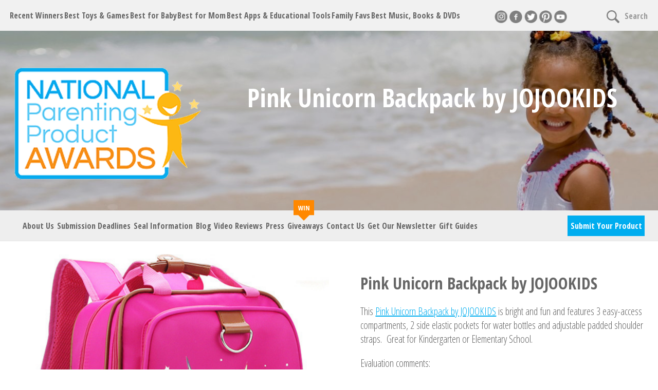

--- FILE ---
content_type: text/html; charset=UTF-8
request_url: https://www.nappaawards.com/product/pink-unicorn-backpack-byjojookids/
body_size: 18464
content:
<!DOCTYPE html>
<html lang="en-US">
<head >
<meta charset="UTF-8" />
<script type="text/javascript">
/* <![CDATA[ */
var gform;gform||(document.addEventListener("gform_main_scripts_loaded",function(){gform.scriptsLoaded=!0}),document.addEventListener("gform/theme/scripts_loaded",function(){gform.themeScriptsLoaded=!0}),window.addEventListener("DOMContentLoaded",function(){gform.domLoaded=!0}),gform={domLoaded:!1,scriptsLoaded:!1,themeScriptsLoaded:!1,isFormEditor:()=>"function"==typeof InitializeEditor,callIfLoaded:function(o){return!(!gform.domLoaded||!gform.scriptsLoaded||!gform.themeScriptsLoaded&&!gform.isFormEditor()||(gform.isFormEditor()&&console.warn("The use of gform.initializeOnLoaded() is deprecated in the form editor context and will be removed in Gravity Forms 3.1."),o(),0))},initializeOnLoaded:function(o){gform.callIfLoaded(o)||(document.addEventListener("gform_main_scripts_loaded",()=>{gform.scriptsLoaded=!0,gform.callIfLoaded(o)}),document.addEventListener("gform/theme/scripts_loaded",()=>{gform.themeScriptsLoaded=!0,gform.callIfLoaded(o)}),window.addEventListener("DOMContentLoaded",()=>{gform.domLoaded=!0,gform.callIfLoaded(o)}))},hooks:{action:{},filter:{}},addAction:function(o,r,e,t){gform.addHook("action",o,r,e,t)},addFilter:function(o,r,e,t){gform.addHook("filter",o,r,e,t)},doAction:function(o){gform.doHook("action",o,arguments)},applyFilters:function(o){return gform.doHook("filter",o,arguments)},removeAction:function(o,r){gform.removeHook("action",o,r)},removeFilter:function(o,r,e){gform.removeHook("filter",o,r,e)},addHook:function(o,r,e,t,n){null==gform.hooks[o][r]&&(gform.hooks[o][r]=[]);var d=gform.hooks[o][r];null==n&&(n=r+"_"+d.length),gform.hooks[o][r].push({tag:n,callable:e,priority:t=null==t?10:t})},doHook:function(r,o,e){var t;if(e=Array.prototype.slice.call(e,1),null!=gform.hooks[r][o]&&((o=gform.hooks[r][o]).sort(function(o,r){return o.priority-r.priority}),o.forEach(function(o){"function"!=typeof(t=o.callable)&&(t=window[t]),"action"==r?t.apply(null,e):e[0]=t.apply(null,e)})),"filter"==r)return e[0]},removeHook:function(o,r,t,n){var e;null!=gform.hooks[o][r]&&(e=(e=gform.hooks[o][r]).filter(function(o,r,e){return!!(null!=n&&n!=o.tag||null!=t&&t!=o.priority)}),gform.hooks[o][r]=e)}});
/* ]]> */
</script>

<meta name="viewport" content="width=device-width, initial-scale=1" />
<meta name='robots' content='index, follow, max-image-preview:large, max-snippet:-1, max-video-preview:-1' />

	<!-- This site is optimized with the Yoast SEO plugin v26.6 - https://yoast.com/wordpress/plugins/seo/ -->
	<title>Pink Unicorn Backpack by JOJOOKIDS - Best Back-to-School Products | NAPPA Awards</title>
	<meta name="description" content="This bright and fun unicorn backpack by JOJOOKIDS is great for heading back to school. Your kids will love the style and it has room for everything they need." />
	<link rel="canonical" href="https://www.nappaawards.com/product/pink-unicorn-backpack-byjojookids/" />
	<meta property="og:locale" content="en_US" />
	<meta property="og:type" content="article" />
	<meta property="og:title" content="Pink Unicorn Backpack by JOJOOKIDS - Best Back-to-School Products | NAPPA Awards" />
	<meta property="og:description" content="This bright and fun unicorn backpack by JOJOOKIDS is great for heading back to school. Your kids will love the style and it has room for everything they need." />
	<meta property="og:url" content="https://www.nappaawards.com/product/pink-unicorn-backpack-byjojookids/" />
	<meta property="og:site_name" content="NAPPA Awards" />
	<meta property="article:modified_time" content="2020-06-30T22:26:20+00:00" />
	<meta property="og:image" content="https://www.nappaawards.com/wp-content/uploads/gravity_forms/14-3e960238e6b9a0e332bc57d8ca4dd6c5/2020/06/JOJOOKIDS-backpack-unicorn-pink-956x1024.png" />
	<meta property="og:image:width" content="956" />
	<meta property="og:image:height" content="1024" />
	<meta property="og:image:type" content="image/png" />
	<meta name="twitter:card" content="summary_large_image" />
	<meta name="twitter:label1" content="Est. reading time" />
	<meta name="twitter:data1" content="1 minute" />
	<script type="application/ld+json" class="yoast-schema-graph">{"@context":"https://schema.org","@graph":[{"@type":"WebPage","@id":"https://www.nappaawards.com/product/pink-unicorn-backpack-byjojookids/","url":"https://www.nappaawards.com/product/pink-unicorn-backpack-byjojookids/","name":"Pink Unicorn Backpack by JOJOOKIDS - Best Back-to-School Products | NAPPA Awards","isPartOf":{"@id":"https://www.nappaawards.com/#website"},"primaryImageOfPage":{"@id":"https://www.nappaawards.com/product/pink-unicorn-backpack-byjojookids/#primaryimage"},"image":{"@id":"https://www.nappaawards.com/product/pink-unicorn-backpack-byjojookids/#primaryimage"},"thumbnailUrl":"https://www.nappaawards.com/wp-content/uploads/gravity_forms/14-3e960238e6b9a0e332bc57d8ca4dd6c5/2020/06/JOJOOKIDS-backpack-unicorn-pink.png","datePublished":"2020-06-26T21:37:23+00:00","dateModified":"2020-06-30T22:26:20+00:00","description":"This bright and fun unicorn backpack by JOJOOKIDS is great for heading back to school. Your kids will love the style and it has room for everything they need.","breadcrumb":{"@id":"https://www.nappaawards.com/product/pink-unicorn-backpack-byjojookids/#breadcrumb"},"inLanguage":"en-US","potentialAction":[{"@type":"ReadAction","target":["https://www.nappaawards.com/product/pink-unicorn-backpack-byjojookids/"]}]},{"@type":"ImageObject","inLanguage":"en-US","@id":"https://www.nappaawards.com/product/pink-unicorn-backpack-byjojookids/#primaryimage","url":"https://www.nappaawards.com/wp-content/uploads/gravity_forms/14-3e960238e6b9a0e332bc57d8ca4dd6c5/2020/06/JOJOOKIDS-backpack-unicorn-pink.png","contentUrl":"https://www.nappaawards.com/wp-content/uploads/gravity_forms/14-3e960238e6b9a0e332bc57d8ca4dd6c5/2020/06/JOJOOKIDS-backpack-unicorn-pink.png","width":1400,"height":1500},{"@type":"BreadcrumbList","@id":"https://www.nappaawards.com/product/pink-unicorn-backpack-byjojookids/#breadcrumb","itemListElement":[{"@type":"ListItem","position":1,"name":"Home","item":"https://www.nappaawards.com/"},{"@type":"ListItem","position":2,"name":"Pink Unicorn Backpack by JOJOOKIDS"}]},{"@type":"WebSite","@id":"https://www.nappaawards.com/#website","url":"https://www.nappaawards.com/","name":"NAPPA Awards","description":"Celebrating the BEST in family products for 28 years!","publisher":{"@id":"https://www.nappaawards.com/#organization"},"potentialAction":[{"@type":"SearchAction","target":{"@type":"EntryPoint","urlTemplate":"https://www.nappaawards.com/?s={search_term_string}"},"query-input":{"@type":"PropertyValueSpecification","valueRequired":true,"valueName":"search_term_string"}}],"inLanguage":"en-US"},{"@type":"Organization","@id":"https://www.nappaawards.com/#organization","name":"NAPPA Awards","url":"https://www.nappaawards.com/","logo":{"@type":"ImageObject","inLanguage":"en-US","@id":"https://www.nappaawards.com/#/schema/logo/image/","url":"https://fbgefb.cpserver.com/wp-content/uploads/2018/06/logo.png","contentUrl":"https://fbgefb.cpserver.com/wp-content/uploads/2018/06/logo.png","width":365,"height":220,"caption":"NAPPA Awards"},"image":{"@id":"https://www.nappaawards.com/#/schema/logo/image/"}}]}</script>
	<!-- / Yoast SEO plugin. -->


<link rel='dns-prefetch' href='//platform-api.sharethis.com' />
<link rel='dns-prefetch' href='//fonts.googleapis.com' />
<link rel="alternate" type="application/rss+xml" title="NAPPA Awards &raquo; Feed" href="https://www.nappaawards.com/feed/" />
<link rel="alternate" type="application/rss+xml" title="NAPPA Awards &raquo; Comments Feed" href="https://www.nappaawards.com/comments/feed/" />
<link rel="alternate" title="oEmbed (JSON)" type="application/json+oembed" href="https://www.nappaawards.com/wp-json/oembed/1.0/embed?url=https%3A%2F%2Fwww.nappaawards.com%2Fproduct%2Fpink-unicorn-backpack-byjojookids%2F" />
<link rel="alternate" title="oEmbed (XML)" type="text/xml+oembed" href="https://www.nappaawards.com/wp-json/oembed/1.0/embed?url=https%3A%2F%2Fwww.nappaawards.com%2Fproduct%2Fpink-unicorn-backpack-byjojookids%2F&#038;format=xml" />
<style id='wp-img-auto-sizes-contain-inline-css' type='text/css'>
img:is([sizes=auto i],[sizes^="auto," i]){contain-intrinsic-size:3000px 1500px}
/*# sourceURL=wp-img-auto-sizes-contain-inline-css */
</style>

<link rel='stylesheet' id='nappa-css' href='https://www.nappaawards.com/wp-content/themes/nappa/style.css?ver=1.0.0' type='text/css' media='all' />
<link rel='stylesheet' id='wp-block-library-css' href='https://www.nappaawards.com/wp-includes/css/dist/block-library/style.min.css?ver=6.9' type='text/css' media='all' />
<style id='global-styles-inline-css' type='text/css'>
:root{--wp--preset--aspect-ratio--square: 1;--wp--preset--aspect-ratio--4-3: 4/3;--wp--preset--aspect-ratio--3-4: 3/4;--wp--preset--aspect-ratio--3-2: 3/2;--wp--preset--aspect-ratio--2-3: 2/3;--wp--preset--aspect-ratio--16-9: 16/9;--wp--preset--aspect-ratio--9-16: 9/16;--wp--preset--color--black: #000000;--wp--preset--color--cyan-bluish-gray: #abb8c3;--wp--preset--color--white: #ffffff;--wp--preset--color--pale-pink: #f78da7;--wp--preset--color--vivid-red: #cf2e2e;--wp--preset--color--luminous-vivid-orange: #ff6900;--wp--preset--color--luminous-vivid-amber: #fcb900;--wp--preset--color--light-green-cyan: #7bdcb5;--wp--preset--color--vivid-green-cyan: #00d084;--wp--preset--color--pale-cyan-blue: #8ed1fc;--wp--preset--color--vivid-cyan-blue: #0693e3;--wp--preset--color--vivid-purple: #9b51e0;--wp--preset--gradient--vivid-cyan-blue-to-vivid-purple: linear-gradient(135deg,rgb(6,147,227) 0%,rgb(155,81,224) 100%);--wp--preset--gradient--light-green-cyan-to-vivid-green-cyan: linear-gradient(135deg,rgb(122,220,180) 0%,rgb(0,208,130) 100%);--wp--preset--gradient--luminous-vivid-amber-to-luminous-vivid-orange: linear-gradient(135deg,rgb(252,185,0) 0%,rgb(255,105,0) 100%);--wp--preset--gradient--luminous-vivid-orange-to-vivid-red: linear-gradient(135deg,rgb(255,105,0) 0%,rgb(207,46,46) 100%);--wp--preset--gradient--very-light-gray-to-cyan-bluish-gray: linear-gradient(135deg,rgb(238,238,238) 0%,rgb(169,184,195) 100%);--wp--preset--gradient--cool-to-warm-spectrum: linear-gradient(135deg,rgb(74,234,220) 0%,rgb(151,120,209) 20%,rgb(207,42,186) 40%,rgb(238,44,130) 60%,rgb(251,105,98) 80%,rgb(254,248,76) 100%);--wp--preset--gradient--blush-light-purple: linear-gradient(135deg,rgb(255,206,236) 0%,rgb(152,150,240) 100%);--wp--preset--gradient--blush-bordeaux: linear-gradient(135deg,rgb(254,205,165) 0%,rgb(254,45,45) 50%,rgb(107,0,62) 100%);--wp--preset--gradient--luminous-dusk: linear-gradient(135deg,rgb(255,203,112) 0%,rgb(199,81,192) 50%,rgb(65,88,208) 100%);--wp--preset--gradient--pale-ocean: linear-gradient(135deg,rgb(255,245,203) 0%,rgb(182,227,212) 50%,rgb(51,167,181) 100%);--wp--preset--gradient--electric-grass: linear-gradient(135deg,rgb(202,248,128) 0%,rgb(113,206,126) 100%);--wp--preset--gradient--midnight: linear-gradient(135deg,rgb(2,3,129) 0%,rgb(40,116,252) 100%);--wp--preset--font-size--small: 13px;--wp--preset--font-size--medium: 20px;--wp--preset--font-size--large: 36px;--wp--preset--font-size--x-large: 42px;--wp--preset--spacing--20: 0.44rem;--wp--preset--spacing--30: 0.67rem;--wp--preset--spacing--40: 1rem;--wp--preset--spacing--50: 1.5rem;--wp--preset--spacing--60: 2.25rem;--wp--preset--spacing--70: 3.38rem;--wp--preset--spacing--80: 5.06rem;--wp--preset--shadow--natural: 6px 6px 9px rgba(0, 0, 0, 0.2);--wp--preset--shadow--deep: 12px 12px 50px rgba(0, 0, 0, 0.4);--wp--preset--shadow--sharp: 6px 6px 0px rgba(0, 0, 0, 0.2);--wp--preset--shadow--outlined: 6px 6px 0px -3px rgb(255, 255, 255), 6px 6px rgb(0, 0, 0);--wp--preset--shadow--crisp: 6px 6px 0px rgb(0, 0, 0);}:where(.is-layout-flex){gap: 0.5em;}:where(.is-layout-grid){gap: 0.5em;}body .is-layout-flex{display: flex;}.is-layout-flex{flex-wrap: wrap;align-items: center;}.is-layout-flex > :is(*, div){margin: 0;}body .is-layout-grid{display: grid;}.is-layout-grid > :is(*, div){margin: 0;}:where(.wp-block-columns.is-layout-flex){gap: 2em;}:where(.wp-block-columns.is-layout-grid){gap: 2em;}:where(.wp-block-post-template.is-layout-flex){gap: 1.25em;}:where(.wp-block-post-template.is-layout-grid){gap: 1.25em;}.has-black-color{color: var(--wp--preset--color--black) !important;}.has-cyan-bluish-gray-color{color: var(--wp--preset--color--cyan-bluish-gray) !important;}.has-white-color{color: var(--wp--preset--color--white) !important;}.has-pale-pink-color{color: var(--wp--preset--color--pale-pink) !important;}.has-vivid-red-color{color: var(--wp--preset--color--vivid-red) !important;}.has-luminous-vivid-orange-color{color: var(--wp--preset--color--luminous-vivid-orange) !important;}.has-luminous-vivid-amber-color{color: var(--wp--preset--color--luminous-vivid-amber) !important;}.has-light-green-cyan-color{color: var(--wp--preset--color--light-green-cyan) !important;}.has-vivid-green-cyan-color{color: var(--wp--preset--color--vivid-green-cyan) !important;}.has-pale-cyan-blue-color{color: var(--wp--preset--color--pale-cyan-blue) !important;}.has-vivid-cyan-blue-color{color: var(--wp--preset--color--vivid-cyan-blue) !important;}.has-vivid-purple-color{color: var(--wp--preset--color--vivid-purple) !important;}.has-black-background-color{background-color: var(--wp--preset--color--black) !important;}.has-cyan-bluish-gray-background-color{background-color: var(--wp--preset--color--cyan-bluish-gray) !important;}.has-white-background-color{background-color: var(--wp--preset--color--white) !important;}.has-pale-pink-background-color{background-color: var(--wp--preset--color--pale-pink) !important;}.has-vivid-red-background-color{background-color: var(--wp--preset--color--vivid-red) !important;}.has-luminous-vivid-orange-background-color{background-color: var(--wp--preset--color--luminous-vivid-orange) !important;}.has-luminous-vivid-amber-background-color{background-color: var(--wp--preset--color--luminous-vivid-amber) !important;}.has-light-green-cyan-background-color{background-color: var(--wp--preset--color--light-green-cyan) !important;}.has-vivid-green-cyan-background-color{background-color: var(--wp--preset--color--vivid-green-cyan) !important;}.has-pale-cyan-blue-background-color{background-color: var(--wp--preset--color--pale-cyan-blue) !important;}.has-vivid-cyan-blue-background-color{background-color: var(--wp--preset--color--vivid-cyan-blue) !important;}.has-vivid-purple-background-color{background-color: var(--wp--preset--color--vivid-purple) !important;}.has-black-border-color{border-color: var(--wp--preset--color--black) !important;}.has-cyan-bluish-gray-border-color{border-color: var(--wp--preset--color--cyan-bluish-gray) !important;}.has-white-border-color{border-color: var(--wp--preset--color--white) !important;}.has-pale-pink-border-color{border-color: var(--wp--preset--color--pale-pink) !important;}.has-vivid-red-border-color{border-color: var(--wp--preset--color--vivid-red) !important;}.has-luminous-vivid-orange-border-color{border-color: var(--wp--preset--color--luminous-vivid-orange) !important;}.has-luminous-vivid-amber-border-color{border-color: var(--wp--preset--color--luminous-vivid-amber) !important;}.has-light-green-cyan-border-color{border-color: var(--wp--preset--color--light-green-cyan) !important;}.has-vivid-green-cyan-border-color{border-color: var(--wp--preset--color--vivid-green-cyan) !important;}.has-pale-cyan-blue-border-color{border-color: var(--wp--preset--color--pale-cyan-blue) !important;}.has-vivid-cyan-blue-border-color{border-color: var(--wp--preset--color--vivid-cyan-blue) !important;}.has-vivid-purple-border-color{border-color: var(--wp--preset--color--vivid-purple) !important;}.has-vivid-cyan-blue-to-vivid-purple-gradient-background{background: var(--wp--preset--gradient--vivid-cyan-blue-to-vivid-purple) !important;}.has-light-green-cyan-to-vivid-green-cyan-gradient-background{background: var(--wp--preset--gradient--light-green-cyan-to-vivid-green-cyan) !important;}.has-luminous-vivid-amber-to-luminous-vivid-orange-gradient-background{background: var(--wp--preset--gradient--luminous-vivid-amber-to-luminous-vivid-orange) !important;}.has-luminous-vivid-orange-to-vivid-red-gradient-background{background: var(--wp--preset--gradient--luminous-vivid-orange-to-vivid-red) !important;}.has-very-light-gray-to-cyan-bluish-gray-gradient-background{background: var(--wp--preset--gradient--very-light-gray-to-cyan-bluish-gray) !important;}.has-cool-to-warm-spectrum-gradient-background{background: var(--wp--preset--gradient--cool-to-warm-spectrum) !important;}.has-blush-light-purple-gradient-background{background: var(--wp--preset--gradient--blush-light-purple) !important;}.has-blush-bordeaux-gradient-background{background: var(--wp--preset--gradient--blush-bordeaux) !important;}.has-luminous-dusk-gradient-background{background: var(--wp--preset--gradient--luminous-dusk) !important;}.has-pale-ocean-gradient-background{background: var(--wp--preset--gradient--pale-ocean) !important;}.has-electric-grass-gradient-background{background: var(--wp--preset--gradient--electric-grass) !important;}.has-midnight-gradient-background{background: var(--wp--preset--gradient--midnight) !important;}.has-small-font-size{font-size: var(--wp--preset--font-size--small) !important;}.has-medium-font-size{font-size: var(--wp--preset--font-size--medium) !important;}.has-large-font-size{font-size: var(--wp--preset--font-size--large) !important;}.has-x-large-font-size{font-size: var(--wp--preset--font-size--x-large) !important;}
/*# sourceURL=global-styles-inline-css */
</style>

<style id='classic-theme-styles-inline-css' type='text/css'>
/*! This file is auto-generated */
.wp-block-button__link{color:#fff;background-color:#32373c;border-radius:9999px;box-shadow:none;text-decoration:none;padding:calc(.667em + 2px) calc(1.333em + 2px);font-size:1.125em}.wp-block-file__button{background:#32373c;color:#fff;text-decoration:none}
/*# sourceURL=/wp-includes/css/classic-themes.min.css */
</style>
<link rel='stylesheet' id='search-filter-plugin-styles-css' href='https://www.nappaawards.com/wp-content/plugins/search-filter-pro/public/assets/css/search-filter.min.css?ver=2.4.6' type='text/css' media='all' />
<link rel='stylesheet' id='google fonts-css' href='//fonts.googleapis.com/css?family=Merriweather%3A300%2C400%2C700%7COpen+Sans+Condensed%3A300%2C700&#038;ver=2' type='text/css' media='all' />
<script type="text/javascript" src="//platform-api.sharethis.com/js/sharethis.js?ver=8.5.3#property=68fb8691362d622948cc5b60&amp;product=gdpr-compliance-tool-v2&amp;source=simple-share-buttons-adder-wordpress" id="simple-share-buttons-adder-mu-js"></script>
<script type="text/javascript" src="https://www.nappaawards.com/wp-includes/js/jquery/jquery.min.js?ver=3.7.1" id="jquery-core-js"></script>
<script type="text/javascript" src="https://www.nappaawards.com/wp-includes/js/jquery/jquery-migrate.min.js?ver=3.4.1" id="jquery-migrate-js"></script>
<script type="text/javascript" id="search-filter-plugin-build-js-extra">
/* <![CDATA[ */
var SF_LDATA = {"ajax_url":"https://www.nappaawards.com/wp-admin/admin-ajax.php","home_url":"https://www.nappaawards.com/"};
//# sourceURL=search-filter-plugin-build-js-extra
/* ]]> */
</script>
<script type="text/javascript" src="https://www.nappaawards.com/wp-content/plugins/search-filter-pro/public/assets/js/search-filter-build.min.js?ver=2.4.6" id="search-filter-plugin-build-js"></script>
<script type="text/javascript" src="https://www.nappaawards.com/wp-content/plugins/search-filter-pro/public/assets/js/chosen.jquery.min.js?ver=2.4.6" id="search-filter-plugin-chosen-js"></script>
<script type="text/javascript" src="https://www.nappaawards.com/wp-content/themes/nappa/js/functions.js?ver=6.9" id="jq-js"></script>
<link rel="https://api.w.org/" href="https://www.nappaawards.com/wp-json/" /><link rel="EditURI" type="application/rsd+xml" title="RSD" href="https://www.nappaawards.com/xmlrpc.php?rsd" />
<meta name="generator" content="WordPress 6.9" />
<link rel='shortlink' href='https://www.nappaawards.com/?p=9954' />
<link rel="icon" href="https://www.nappaawards.com/wp-content/themes/nappa/images/favicon.ico" />
<link rel="pingback" href="https://www.nappaawards.com/xmlrpc.php" />
<!-- Global site tag (gtag.js) - Google Analytics -->
<script async src="https://www.googletagmanager.com/gtag/js?id=UA-119697794-1"></script>
<script>
  window.dataLayer = window.dataLayer || [];
  function gtag(){dataLayer.push(arguments);}
  gtag('js', new Date());

  gtag('config', 'UA-119697794-1');
</script>
<meta name="p:domain_verify" content="e632daa2c6a79d0350bf8fe06a00694d"/><link rel='stylesheet' id='simple-share-buttons-adder-ssba-css' href='https://www.nappaawards.com/wp-content/plugins/simple-share-buttons-adder/css/ssba.css?ver=1759533719' type='text/css' media='all' />
<style id='simple-share-buttons-adder-ssba-inline-css' type='text/css'>
.ssba img
								{border:  0;
									box-shadow: none !important;
									display: inline !important;
									vertical-align: middle;
									box-sizing: unset;
								}

								.ssba-classic-2 .ssbp-text {
									display: none!important;
								}
					.ssbp-list li a {height: 48px!important; width: 48px!important; 
					}
					.ssbp-list li a:hover {
					}

					.ssbp-list li a svg, .ssbp-list li a.ssbp-douban span:not(.color-icon) svg, .ssbp-list li a svg path, .ssbp-list li a.ssbp-surfingbird span:not(.color-icon) svg polygon {line-height: 48px!important;; font-size: 18px;}
					.ssbp-list li a:hover svg, .ssbp-list li a:hover span:not(.color-icon) svg, .ssbp-list li a.ssbp-douban:hover span:not(.color-icon) svg path, .ssbp-list li a.ssbp-surfingbird:hover svg polygon {}
					.ssbp-list li {
					margin-left: 12px!important;
					}

					.ssba-share-text {
					font-size: 12px;  font-weight: normal; font-family: inherit;
						}

			   #ssba-bar-2 .ssbp-bar-list {
					max-width: 48px !important;;
			   }
			   #ssba-bar-2 .ssbp-bar-list li a {height: 48px !important; width: 48px !important; 
				}
				#ssba-bar-2 .ssbp-bar-list li a:hover {
				}

				#ssba-bar-2 .ssbp-bar-list li a svg,
				 #ssba-bar-2 .ssbp-bar-list li a svg path, .ssbp-bar-list li a.ssbp-surfingbird span:not(.color-icon) svg polygon {line-height: 48px !important;; font-size: 18px;}
				#ssba-bar-2 .ssbp-bar-list li a:hover svg,
				 #ssba-bar-2 .ssbp-bar-list li a:hover svg path, .ssbp-bar-list li a.ssbp-surfingbird span:not(.color-icon) svg polygon {}
				#ssba-bar-2 .ssbp-bar-list li {
				margin: 0px 0!important;
				}@media only screen and ( max-width: 750px ) {
				#ssba-bar-2 {
				display: block;
				}
			}
/*# sourceURL=simple-share-buttons-adder-ssba-inline-css */
</style>
</head>
<body data-rsssl=1 class="wp-singular nappa_product-template-default single single-nappa_product postid-9954 wp-theme-genesis wp-child-theme-nappa full-width-content genesis-breadcrumbs-hidden product"><div class="site-container"><header class="site-header"><div class="wrap"><nav class="nav-primary" aria-label="Main"><div class="wrap"><ul id="menu-primary-navigation" class="menu genesis-nav-menu menu-primary"><li id="menu-item-4477" class="menu-item menu-item-type-post_type menu-item-object-page menu-item-4477"><a href="https://www.nappaawards.com/recent-winners/"><span >Recent Winners</span></a></li>
<li id="menu-item-1269" class="menu-item menu-item-type-custom menu-item-object-custom menu-item-has-children menu-item-1269"><a><span >Best Toys &#038; Games</span></a>
<ul class="sub-menu">
	<li id="menu-item-4400" class="parent menu-item menu-item-type-taxonomy menu-item-object-product_type menu-item-4400"><a href="https://www.nappaawards.com/product-types/toys-games/"><span >All Toys &#038; Games</span></a></li>
	<li id="menu-item-1268" class="parent menu-item menu-item-type-custom menu-item-object-custom menu-item-1268"><a><span >Toys</span></a></li>
	<li id="menu-item-1263" class="menu-item menu-item-type-taxonomy menu-item-object-product_type menu-item-1263"><a href="https://www.nappaawards.com/product-types/creative-play/"><span >Creative Play</span></a></li>
	<li id="menu-item-1266" class="menu-item menu-item-type-taxonomy menu-item-object-product_type menu-item-1266"><a href="https://www.nappaawards.com/product-types/outdoor-fun/"><span >Outdoor Fun</span></a></li>
	<li id="menu-item-1264" class="menu-item menu-item-type-taxonomy menu-item-object-product_type menu-item-1264"><a href="https://www.nappaawards.com/product-types/stem-educational/"><span >STEM/Educational</span></a></li>
	<li id="menu-item-8461" class="menu-item menu-item-type-taxonomy menu-item-object-product_year menu-item-8461"><a href="https://www.nappaawards.com/years/2019-wacky/"><span >Wild &#038; Wacky Fun</span></a></li>
	<li id="menu-item-1270" class="parent menu-item menu-item-type-custom menu-item-object-custom menu-item-1270"><a><span >Games</span></a></li>
	<li id="menu-item-1271" class="menu-item menu-item-type-taxonomy menu-item-object-product_type menu-item-1271"><a href="https://www.nappaawards.com/product-types/board-card-games/"><span >Board &#038; Card Games</span></a></li>
	<li id="menu-item-1273" class="menu-item menu-item-type-taxonomy menu-item-object-product_type menu-item-1273"><a href="https://www.nappaawards.com/product-types/video-games/"><span >Video Games</span></a></li>
	<li id="menu-item-3946" class="mobile-close menu-item menu-item-type-custom menu-item-object-custom menu-item-3946"><a><span >Close</span></a></li>
</ul>
</li>
<li id="menu-item-1275" class="menu-item menu-item-type-custom menu-item-object-custom menu-item-has-children menu-item-1275"><a><span >Best for Baby</span></a>
<ul class="sub-menu">
	<li id="menu-item-4367" class="menu-item menu-item-type-taxonomy menu-item-object-product_type menu-item-4367"><a href="https://www.nappaawards.com/product-types/baby-essentials/"><span >Baby Essentials</span></a></li>
	<li id="menu-item-4368" class="menu-item menu-item-type-taxonomy menu-item-object-product_type menu-item-4368"><a href="https://www.nappaawards.com/product-types/baby-toys/"><span >Baby Toys</span></a></li>
	<li id="menu-item-3948" class="mobile-close menu-item menu-item-type-custom menu-item-object-custom menu-item-3948"><a><span >Close</span></a></li>
</ul>
</li>
<li id="menu-item-8755" class="menu-item menu-item-type-taxonomy menu-item-object-product_type menu-item-8755"><a href="https://www.nappaawards.com/product-types/just-for-mom/"><span >Best for Mom</span></a></li>
<li id="menu-item-4182" class="menu-item menu-item-type-custom menu-item-object-custom menu-item-has-children menu-item-4182"><a><span >Best Apps &#038; Educational Tools</span></a>
<ul class="sub-menu">
	<li id="menu-item-4171" class="menu-item menu-item-type-taxonomy menu-item-object-product_type menu-item-4171"><a href="https://www.nappaawards.com/product-types/apps/"><span >Apps</span></a></li>
	<li id="menu-item-4172" class="menu-item menu-item-type-taxonomy menu-item-object-product_type current-nappa_product-ancestor current-menu-parent current-nappa_product-parent menu-item-4172"><a href="https://www.nappaawards.com/product-types/educational-tools/"><span >Educational Tools</span></a></li>
	<li id="menu-item-4173" class="menu-item menu-item-type-taxonomy menu-item-object-product_type menu-item-4173"><a href="https://www.nappaawards.com/product-types/inclusive/"><span >Learning Differences &#038; Inclusive Products</span></a></li>
	<li id="menu-item-4401" class="mobile-close menu-item menu-item-type-custom menu-item-object-custom menu-item-4401"><a><span >Close</span></a></li>
</ul>
</li>
<li id="menu-item-4408" class="menu-item menu-item-type-taxonomy menu-item-object-product_type menu-item-has-children menu-item-4408"><a href="https://www.nappaawards.com/product-types/family-favs/"><span >Family Favs</span></a>
<ul class="sub-menu">
	<li id="menu-item-3949" class="mobile-close menu-item menu-item-type-custom menu-item-object-custom menu-item-3949"><a><span >Close</span></a></li>
</ul>
</li>
<li id="menu-item-1274" class="menu-item menu-item-type-custom menu-item-object-custom menu-item-has-children menu-item-1274"><a><span >Best Music, Books &#038; DVDs</span></a>
<ul class="sub-menu">
	<li id="menu-item-2296" class="menu-item menu-item-type-taxonomy menu-item-object-product_type menu-item-2296"><a href="https://www.nappaawards.com/product-types/music/"><span >Music</span></a></li>
	<li id="menu-item-2297" class="menu-item menu-item-type-taxonomy menu-item-object-product_type menu-item-2297"><a href="https://www.nappaawards.com/product-types/childrens-books/"><span >Children&#8217;s Books</span></a></li>
	<li id="menu-item-2294" class="menu-item menu-item-type-taxonomy menu-item-object-product_type menu-item-2294"><a href="https://www.nappaawards.com/product-types/parenting-books/"><span >Books For Parents</span></a></li>
	<li id="menu-item-2295" class="menu-item menu-item-type-taxonomy menu-item-object-product_type menu-item-2295"><a href="https://www.nappaawards.com/product-types/dvds/"><span >DVDs</span></a></li>
	<li id="menu-item-3947" class="mobile-close menu-item menu-item-type-custom menu-item-object-custom menu-item-3947"><a><span >Close</span></a></li>
</ul>
</li>
<li id="menu-item-4197" class="mobile menu-item menu-item-type-post_type menu-item-object-page menu-item-4197"><a href="https://www.nappaawards.com/get-to-know-nappa/"><span >About Us</span></a></li>
<li id="menu-item-4198" class="mobile menu-item menu-item-type-post_type menu-item-object-page menu-item-4198"><a href="https://www.nappaawards.com/seal-information/"><span >Seal Information</span></a></li>
<li id="menu-item-3906" class="mobile menu-item menu-item-type-post_type menu-item-object-page menu-item-3906"><a href="https://www.nappaawards.com/blog/"><span >Blog</span></a></li>
<li id="menu-item-3910" class="mobile menu-item menu-item-type-post_type menu-item-object-page menu-item-3910"><a href="https://www.nappaawards.com/videos/"><span >Videos</span></a></li>
<li id="menu-item-3909" class="mobile menu-item menu-item-type-post_type menu-item-object-page menu-item-3909"><a href="https://www.nappaawards.com/press-articles/"><span >Press</span></a></li>
<li id="menu-item-3908" class="mobile menu-item menu-item-type-post_type menu-item-object-page menu-item-3908"><a href="https://www.nappaawards.com/giveaways/"><span >Giveaways</span></a></li>
<li id="menu-item-4704" class="mobile menu-item menu-item-type-post_type menu-item-object-page menu-item-4704"><a href="https://www.nappaawards.com/newsletter/"><span >Get Our Newsletter</span></a></li>
<li id="menu-item-6810" class="mobile menu-item menu-item-type-post_type menu-item-object-page menu-item-6810"><a href="https://www.nappaawards.com/gift-guides/"><span >Gift Guides</span></a></li>
<li id="menu-item-3907" class="mobile menu-item menu-item-type-post_type menu-item-object-page menu-item-3907"><a href="https://www.nappaawards.com/contact-us/"><span >Contact Us</span></a></li>
<li id="menu-item-3950" class="close menu-item menu-item-type-custom menu-item-object-custom menu-item-3950"><a><span >Close</span></a></li>
</ul></div></nav><div class="widget-area header-widget-area"><section id="nav_menu-2" class="widget widget_nav_menu"><div class="widget-wrap"><div class="menu-social-media-navigation-container"><ul id="menu-social-media-navigation" class="menu"><li id="menu-item-54" class="instagram menu-item menu-item-type-custom menu-item-object-custom menu-item-54"><a target="_blank" href="https://www.instagram.com/NAPPAawards/">Instagram</a></li>
<li id="menu-item-7" class="facebook menu-item menu-item-type-custom menu-item-object-custom menu-item-7"><a target="_blank" href="https://www.facebook.com/NAPPAawards/">Facebook</a></li>
<li id="menu-item-53" class="twitter menu-item menu-item-type-custom menu-item-object-custom menu-item-53"><a target="_blank" href="https://twitter.com/NAPPAawards">Twitter</a></li>
<li id="menu-item-55" class="pinterest menu-item menu-item-type-custom menu-item-object-custom menu-item-55"><a target="_blank" href="https://www.pinterest.com/NAPPAawards/pins/">Pinterest</a></li>
<li id="menu-item-56" class="youtube menu-item menu-item-type-custom menu-item-object-custom menu-item-56"><a target="_blank" href="https://www.youtube.com/user/NAPPAAwards">YouTube</a></li>
</ul></div></div></section>
<section id="search-3" class="widget widget_search"><div class="widget-wrap"><h4 class="widget-title widgettitle">Search</h4>
<form class="search-form" method="get" action="https://www.nappaawards.com/" role="search"><input class="search-form-input" type="search" name="s" id="searchform-1" placeholder="Type a search term and hit enter..."><input class="search-form-submit" type="submit" value="Search"><meta content="https://www.nappaawards.com/?s={s}"></form></div></section>
<section id="text-10" class="widget widget_text"><div class="widget-wrap">			<div class="textwidget"><p><span class="close-search">Nevermind</span></p>
</div>
		</div></section>
</div><div class="banner">
	<div class="bg">
		<section id="media_image-2" class="widget widget_media_image"><div class="widget-wrap"><img width="2000" height="455" src="https://www.nappaawards.com/wp-content/uploads/2021/12/banner-bg.jpg" class="image wp-image-13711  attachment-full size-full" alt="" style="max-width: 100%; height: auto;" decoding="async" fetchpriority="high" srcset="https://www.nappaawards.com/wp-content/uploads/2021/12/banner-bg.jpg 2000w, https://www.nappaawards.com/wp-content/uploads/2021/12/banner-bg-500x114.jpg 500w, https://www.nappaawards.com/wp-content/uploads/2021/12/banner-bg-1024x233.jpg 1024w, https://www.nappaawards.com/wp-content/uploads/2021/12/banner-bg-300x68.jpg 300w, https://www.nappaawards.com/wp-content/uploads/2021/12/banner-bg-768x175.jpg 768w, https://www.nappaawards.com/wp-content/uploads/2021/12/banner-bg-1536x349.jpg 1536w" sizes="(max-width: 2000px) 100vw, 2000px" /></div></section>
	</div>
<div class="wrap">
<div class="title-area"><p class="site-title"><a href="https://www.nappaawards.com/">NAPPA Awards</a></p></div><h1 class="pagetitle" itemprop="headline">Pink Unicorn Backpack by JOJOOKIDS</h1></div></div></div><div class="lower-nav"><div class="wrap"><nav class="nav-secondary" aria-label="Secondary"><div class="wrap"><ul id="menu-secondary-navigation" class="menu genesis-nav-menu menu-secondary"><li id="menu-item-4199" class="menu-item menu-item-type-post_type menu-item-object-page menu-item-4199"><a href="https://www.nappaawards.com/get-to-know-nappa/"><span >About Us</span></a></li>
<li id="menu-item-14179" class="menu-item menu-item-type-post_type menu-item-object-page menu-item-14179"><a href="https://www.nappaawards.com/deadlines/"><span >Submission Deadlines</span></a></li>
<li id="menu-item-4200" class="menu-item menu-item-type-post_type menu-item-object-page menu-item-4200"><a href="https://www.nappaawards.com/seal-information/"><span >Seal Information</span></a></li>
<li id="menu-item-1298" class="menu-item menu-item-type-post_type menu-item-object-page menu-item-1298"><a href="https://www.nappaawards.com/blog/"><span >Blog</span></a></li>
<li id="menu-item-42" class="menu-item menu-item-type-post_type menu-item-object-page menu-item-42"><a href="https://www.nappaawards.com/videos/"><span >Video Reviews</span></a></li>
<li id="menu-item-41" class="menu-item menu-item-type-post_type menu-item-object-page menu-item-41"><a href="https://www.nappaawards.com/press-articles/"><span >Press</span></a></li>
<li id="menu-item-40" class="giveaways menu-item menu-item-type-post_type menu-item-object-page menu-item-40"><a href="https://www.nappaawards.com/giveaways/"><span >Giveaways</span></a></li>
<li id="menu-item-39" class="menu-item menu-item-type-post_type menu-item-object-page menu-item-39"><a href="https://www.nappaawards.com/contact-us/"><span >Contact Us</span></a></li>
<li id="menu-item-4703" class="menu-item menu-item-type-post_type menu-item-object-page menu-item-4703"><a href="https://www.nappaawards.com/newsletter/"><span >Get Our Newsletter</span></a></li>
<li id="menu-item-6433" class="menu-item menu-item-type-post_type menu-item-object-page menu-item-6433"><a href="https://www.nappaawards.com/gift-guides/"><span >Gift Guides</span></a></li>
</ul></div></nav><div class="submit"><a href="/submit-your-product/">Submit Your Product</a></div></div></div><span class="show-menu">Menu</span></div></header><div class="site-inner"><div class="content-sidebar-wrap"><main class="content"><section id="product">

	<div class="image-container">
		<div class="image">
			<a href="https://www.nappaawards.com/wp-content/uploads/gravity_forms/14-3e960238e6b9a0e332bc57d8ca4dd6c5/2020/06/JOJOOKIDS-backpack-unicorn-pink.png" title="Pink Unicorn Backpack by JOJOOKIDS" data-rel="lightbox"><img src="https://www.nappaawards.com/wp-content/uploads/gravity_forms/14-3e960238e6b9a0e332bc57d8ca4dd6c5/2020/06/JOJOOKIDS-backpack-unicorn-pink.png" alt="Pink Unicorn Backpack by JOJOOKIDS"></a>		</div>
		
		<style type="text/css">
			#gallery-1 {
				margin: auto;
			}
			#gallery-1 .gallery-item {
				float: left;
				margin-top: 10px;
				text-align: center;
				width: 100%;
			}
			#gallery-1 img {
				border: 2px solid #cfcfcf;
			}
			#gallery-1 .gallery-caption {
				margin-left: 0;
			}
			/* see gallery_shortcode() in wp-includes/media.php */
		</style>
		<div id='gallery-1' class='gallery galleryid-9954 gallery-columns-0 gallery-size-thumb'><dl class='gallery-item'>
			<dt class='gallery-icon portrait'>
				<img width="210" height="225" src="https://www.nappaawards.com/wp-content/uploads/gravity_forms/14-3e960238e6b9a0e332bc57d8ca4dd6c5/2020/06/JOJOOKIDS-backpack-unicorn-pink.png" class="attachment-thumb size-thumb" alt="" decoding="async" srcset="https://www.nappaawards.com/wp-content/uploads/gravity_forms/14-3e960238e6b9a0e332bc57d8ca4dd6c5/2020/06/JOJOOKIDS-backpack-unicorn-pink.png 1400w, https://www.nappaawards.com/wp-content/uploads/gravity_forms/14-3e960238e6b9a0e332bc57d8ca4dd6c5/2020/06/JOJOOKIDS-backpack-unicorn-pink-350x375.png 350w, https://www.nappaawards.com/wp-content/uploads/gravity_forms/14-3e960238e6b9a0e332bc57d8ca4dd6c5/2020/06/JOJOOKIDS-backpack-unicorn-pink-956x1024.png 956w, https://www.nappaawards.com/wp-content/uploads/gravity_forms/14-3e960238e6b9a0e332bc57d8ca4dd6c5/2020/06/JOJOOKIDS-backpack-unicorn-pink-210x225.png 210w, https://www.nappaawards.com/wp-content/uploads/gravity_forms/14-3e960238e6b9a0e332bc57d8ca4dd6c5/2020/06/JOJOOKIDS-backpack-unicorn-pink-768x823.png 768w" sizes="(max-width: 210px) 100vw, 210px" />
			</dt></dl><dl class='gallery-item'>
			<dt class='gallery-icon landscape'>
				<img width="300" height="200" src="https://www.nappaawards.com/wp-content/uploads/gravity_forms/14-3e960238e6b9a0e332bc57d8ca4dd6c5/2020/06/JOJOOKIDS-Unicorn-Backpack-scaled.jpg" class="attachment-thumb size-thumb" alt="" decoding="async" srcset="https://www.nappaawards.com/wp-content/uploads/gravity_forms/14-3e960238e6b9a0e332bc57d8ca4dd6c5/2020/06/JOJOOKIDS-Unicorn-Backpack-scaled.jpg 2560w, https://www.nappaawards.com/wp-content/uploads/gravity_forms/14-3e960238e6b9a0e332bc57d8ca4dd6c5/2020/06/JOJOOKIDS-Unicorn-Backpack-500x333.jpg 500w, https://www.nappaawards.com/wp-content/uploads/gravity_forms/14-3e960238e6b9a0e332bc57d8ca4dd6c5/2020/06/JOJOOKIDS-Unicorn-Backpack-1024x683.jpg 1024w, https://www.nappaawards.com/wp-content/uploads/gravity_forms/14-3e960238e6b9a0e332bc57d8ca4dd6c5/2020/06/JOJOOKIDS-Unicorn-Backpack-300x200.jpg 300w, https://www.nappaawards.com/wp-content/uploads/gravity_forms/14-3e960238e6b9a0e332bc57d8ca4dd6c5/2020/06/JOJOOKIDS-Unicorn-Backpack-768x512.jpg 768w, https://www.nappaawards.com/wp-content/uploads/gravity_forms/14-3e960238e6b9a0e332bc57d8ca4dd6c5/2020/06/JOJOOKIDS-Unicorn-Backpack-1536x1024.jpg 1536w, https://www.nappaawards.com/wp-content/uploads/gravity_forms/14-3e960238e6b9a0e332bc57d8ca4dd6c5/2020/06/JOJOOKIDS-Unicorn-Backpack-2048x1365.jpg 2048w" sizes="(max-width: 300px) 100vw, 300px" />
			</dt></dl><dl class='gallery-item'>
			<dt class='gallery-icon portrait'>
				<img width="173" height="225" src="https://www.nappaawards.com/wp-content/uploads/gravity_forms/14-3e960238e6b9a0e332bc57d8ca4dd6c5/2020/06/JOJOOKIDS-unicorn-backpack.jpeg" class="attachment-thumb size-thumb" alt="" decoding="async" loading="lazy" srcset="https://www.nappaawards.com/wp-content/uploads/gravity_forms/14-3e960238e6b9a0e332bc57d8ca4dd6c5/2020/06/JOJOOKIDS-unicorn-backpack.jpeg 1228w, https://www.nappaawards.com/wp-content/uploads/gravity_forms/14-3e960238e6b9a0e332bc57d8ca4dd6c5/2020/06/JOJOOKIDS-unicorn-backpack-288x375.jpeg 288w, https://www.nappaawards.com/wp-content/uploads/gravity_forms/14-3e960238e6b9a0e332bc57d8ca4dd6c5/2020/06/JOJOOKIDS-unicorn-backpack-786x1024.jpeg 786w, https://www.nappaawards.com/wp-content/uploads/gravity_forms/14-3e960238e6b9a0e332bc57d8ca4dd6c5/2020/06/JOJOOKIDS-unicorn-backpack-173x225.jpeg 173w, https://www.nappaawards.com/wp-content/uploads/gravity_forms/14-3e960238e6b9a0e332bc57d8ca4dd6c5/2020/06/JOJOOKIDS-unicorn-backpack-768x1001.jpeg 768w, https://www.nappaawards.com/wp-content/uploads/gravity_forms/14-3e960238e6b9a0e332bc57d8ca4dd6c5/2020/06/JOJOOKIDS-unicorn-backpack-1179x1536.jpeg 1179w" sizes="auto, (max-width: 173px) 100vw, 173px" />
			</dt></dl>
		</div>
	</div>
	<div class="product-content">
		<span class="title">Pink Unicorn Backpack by JOJOOKIDS</span>
		<p>This <a href="https://www.amazon.com/dp/B07HP9HLDM?ref=myi_title_dp">Pink Unicorn Backpack by JOJOOKIDS</a> is bright and fun and features 3 easy-access compartments, 2 side elastic pockets for water bottles and adjustable padded shoulder straps.  Great for Kindergarten or Elementary School.</p>
<p>Evaluation comments:</p>
<p>&#8220;My daughter likes sparkles and bright, fun colors. This backpack compliments her style and outfit. I can visualize a “pep in her steps” when she walks around her school campus. Any kid would want items that reflect her personality and interests.&#8221;</p>
<p>&#8220;The straps are padded well, which is great for shoulders.&#8221;</p>
<p>&#8220;What I like the most is that it has a lot of specific compartments to organize school supplies/items. For instance, there is a small pocket in the front to store little things conveniently, a slender middle compartment for notebooks, and the bigger compartment for textbooks with a separate pocket for laptops or tablets. Laptop/device space for the school-aged backpack now seems desirable for me since my children had to pack their Chromebook for school during days they had to be with their grandparents while my husband and I had to be at work. I like that it is separate and not lost between their books.&#8221;</p>
		<div class="product-details">
            <span class="price">Suggested Retail: $35</span>            <span class="ages">For Ages: 3  to 15 years</span>            <span class="website"><a href="https://www.amazon.com/dp/B07HP9HLDM?ref=myi_title_dp" target="_blank">https://www.amazon.com/dp/B07HP9HLDM?ref=myi_title_dp</a></span>			<span class="instagram"><a href="https://www.instagram.com/jojokids.co" target="_blank">instagram.com/jojokids.co</a></span>			<span class="facebook"><a href="https://www.facebook.com/jojokid" target="_blank">facebook.com/jojokid</a></span>									<span class="hashtags">#unicorn#backpack#bookbag#backtoschool#girls#unicorns#pink#schoolbag#pinkbackpack#unicornlover#kindergartenbackpack#elementarybackpack#rucksack#schoolsupplies#carrybag#laptopbag#bookbagunicorns#girlsbookbag#girlsbackpack#unicorngifts#unicorngift</a></span>		</div>
							<div class="seal seal-2020">Nappa Awards Winner 2020</div>
					<div class="clear"></div>
	<div class="social-share"><!-- Simple Share Buttons Adder (8.5.3) simplesharebuttons.com --><div class="ssba-modern-2 ssba ssbp-wrap alignleft ssbp--theme-1"><div style="text-align:left"><span class="ssba-share-text">Share this...</span><br/><ul class="ssbp-list"><li class='ssbp-li--facebook'><a data-site="facebook" class="ssba_facebook_share ssba_share_link ssbp-facebook ssbp-btn" href="https://www.facebook.com/sharer.php?t=Pink Unicorn Backpack by JOJOOKIDS&u=https://www.nappaawards.com/product/pink-unicorn-backpack-byjojookids/"  target=_blank  rel=nofollow  style="color:#4267B2; background-color: #4267B2; height: 48px; width: 48px; " ><span><svg xmlns="http://www.w3.org/2000/svg" fill="#fff" preserveAspectRatio="xMidYMid meet" height="1em" width="1em" viewBox="0 0 40 40">
  <g>
    <path d="m21.7 16.7h5v5h-5v11.6h-5v-11.6h-5v-5h5v-2.1c0-2 0.6-4.5 1.8-5.9 1.3-1.3 2.8-2 4.7-2h3.5v5h-3.5c-0.9 0-1.5 0.6-1.5 1.5v3.5z"></path>
  </g>
</svg>

</span><span class="color-icon"><svg xmlns="http://www.w3.org/2000/svg" width="16" height="28" viewBox="0 0 16 28">
  <path fill="#3B5998" d="M10.7,10.7 L15.7,10.7 L15.7,15.7 L10.7,15.7 L10.7,27.3 L5.7,27.3 L5.7,15.7 L0.7,15.7 L0.7,10.7 L5.7,10.7 L5.7,8.6 C5.7,6.6 6.3,4.1 7.5,2.7 C8.8,1.4 10.3,0.7 12.2,0.7 L15.7,0.7 L15.7,5.7 L12.2,5.7 C11.3,5.7 10.7,6.3 10.7,7.2 L10.7,10.7 Z"/>
</svg>
</span><div title="Facebook" class="ssbp-text">Facebook</div></a></li><li class='ssbp-li--twitter'><a data-site="twitter" class="ssba_twitter_share ssba_share_link ssbp-twitter ssbp-btn" href="https://twitter.com/intent/tweet?text=Pink Unicorn Backpack by JOJOOKIDS&url=https://www.nappaawards.com/product/pink-unicorn-backpack-byjojookids/&via="  target=_blank  rel=nofollow  style="color:#000000; background-color: #000000; height: 48px; width: 48px; " ><span><svg width="25" height="25" viewBox="0 0 25 25" fill="none" xmlns="http://www.w3.org/2000/svg">
    <rect width="25" height="25" />
    <path d="M14.4821 11.6218L21.0389 4H19.4852L13.7919 10.6179L9.24467 4H4L10.8763 14.0074L4 22H5.55385L11.5661 15.0113L16.3683 22H21.613L14.4821 11.6218ZM6.11371 5.16972H8.50031L19.4859 20.8835H17.0993L6.11371 5.16972Z" fill="white"/>
</svg>
</span><span class="color-icon"><svg width="25" height="25" viewBox="0 0 25 25" fill="none" xmlns="http://www.w3.org/2000/svg">
	<rect width="25" height="25" />
	<path d="M14.4821 11.6218L21.0389 4H19.4852L13.7919 10.6179L9.24467 4H4L10.8763 14.0074L4 22H5.55385L11.5661 15.0113L16.3683 22H21.613L14.4821 11.6218ZM6.11371 5.16972H8.50031L19.4859 20.8835H17.0993L6.11371 5.16972Z" fill="#000000"/>
</svg>
</span><div title="Twitter" class="ssbp-text">Twitter</div></a></li><li class='ssbp-li--linkedin'><a data-site="linkedin" class="ssba_linkedin_share ssba_share_link ssbp-linkedin ssbp-btn" href="https://www.linkedin.com/shareArticle?title=Pink Unicorn Backpack by JOJOOKIDS&url=https://www.nappaawards.com/product/pink-unicorn-backpack-byjojookids/"  target=_blank  rel=nofollow  style="color:#0077b5; background-color: #0077b5; height: 48px; width: 48px; " ><span><svg xmlns="http://www.w3.org/2000/svg" fill="#fff" preserveAspectRatio="xMidYMid meet" height="1em" width="1em" viewBox="0 0 40 40">
  <g>
    <path d="m13.3 31.7h-5v-16.7h5v16.7z m18.4 0h-5v-8.9c0-2.4-0.9-3.5-2.5-3.5-1.3 0-2.1 0.6-2.5 1.9v10.5h-5s0-15 0-16.7h3.9l0.3 3.3h0.1c1-1.6 2.7-2.8 4.9-2.8 1.7 0 3.1 0.5 4.2 1.7 1 1.2 1.6 2.8 1.6 5.1v9.4z m-18.3-20.9c0 1.4-1.1 2.5-2.6 2.5s-2.5-1.1-2.5-2.5 1.1-2.5 2.5-2.5 2.6 1.2 2.6 2.5z"></path>
  </g>
</svg>

</span><span class="color-icon"><svg xmlns="http://www.w3.org/2000/svg" xmlns:xlink="http://www.w3.org/1999/xlink" width="50px" height="50px" viewBox="0 0 50 50" version="1.1">
<g id="surface97807">
<path style=" stroke:none;fill-rule:nonzero;fill:rgb(0%,46.666667%,70.980392%);fill-opacity:1;" d="M 8 3.007812 C 4.53125 3.007812 2.007812 5.089844 2.007812 7.949219 C 2.007812 10.820312 4.589844 12.988281 8 12.988281 C 11.46875 12.988281 13.988281 10.871094 13.988281 7.890625 C 13.832031 5.019531 11.359375 3.007812 8 3.007812 Z M 3 15 C 2.449219 15 2 15.449219 2 16 L 2 45 C 2 45.550781 2.449219 46 3 46 L 13 46 C 13.550781 46 14 45.550781 14 45 L 14 16 C 14 15.449219 13.550781 15 13 15 Z M 18 15 C 17.449219 15 17 15.449219 17 16 L 17 45 C 17 45.550781 17.449219 46 18 46 L 27 46 C 27.550781 46 28 45.550781 28 45 L 28 29.5 C 28 27.128906 29.820312 25.199219 32.140625 25.019531 C 32.261719 25 32.378906 25 32.5 25 C 32.621094 25 32.738281 25 32.859375 25.019531 C 35.179688 25.199219 37 27.128906 37 29.5 L 37 45 C 37 45.550781 37.449219 46 38 46 L 47 46 C 47.550781 46 48 45.550781 48 45 L 48 28 C 48 21.53125 44.527344 15 36.789062 15 C 33.269531 15 30.609375 16.359375 29 17.488281 L 29 16 C 29 15.449219 28.550781 15 28 15 Z M 18 15 "/>
</g>
</svg>
</span><div title="Linkedin" class="ssbp-text">Linkedin</div></a></li><li class='ssbp-li--pinterest'><a data-site="pinterest" class="ssba_pinterest_share ssba_share_link ssbp-pinterest ssbp-btn" href="https://pinterest.com/pin/create/button/?description=Pink Unicorn Backpack by JOJOOKIDS&media=&url=https://www.nappaawards.com/product/pink-unicorn-backpack-byjojookids/"  target=_blank  rel=nofollow  style="color:#CB2027; background-color: #CB2027; height: 48px; width: 48px; " ><span><svg xmlns="http://www.w3.org/2000/svg" fill="#fff" preserveAspectRatio="xMidYMid meet" height="1em" width="1em" viewBox="0 0 40 40">
  <g>
    <path d="m37.3 20q0 4.7-2.3 8.6t-6.3 6.2-8.6 2.3q-2.4 0-4.8-0.7 1.3-2 1.7-3.6 0.2-0.8 1.2-4.7 0.5 0.8 1.7 1.5t2.5 0.6q2.7 0 4.8-1.5t3.3-4.2 1.2-6.1q0-2.5-1.4-4.7t-3.8-3.7-5.7-1.4q-2.4 0-4.4 0.7t-3.4 1.7-2.5 2.4-1.5 2.9-0.4 3q0 2.4 0.8 4.1t2.7 2.5q0.6 0.3 0.8-0.5 0.1-0.1 0.2-0.6t0.2-0.7q0.1-0.5-0.3-1-1.1-1.3-1.1-3.3 0-3.4 2.3-5.8t6.1-2.5q3.4 0 5.3 1.9t1.9 4.7q0 3.8-1.6 6.5t-3.9 2.6q-1.3 0-2.2-0.9t-0.5-2.4q0.2-0.8 0.6-2.1t0.7-2.3 0.2-1.6q0-1.2-0.6-1.9t-1.7-0.7q-1.4 0-2.3 1.2t-1 3.2q0 1.6 0.6 2.7l-2.2 9.4q-0.4 1.5-0.3 3.9-4.6-2-7.5-6.3t-2.8-9.4q0-4.7 2.3-8.6t6.2-6.2 8.6-2.3 8.6 2.3 6.3 6.2 2.3 8.6z"></path>
  </g>
</svg>

</span><span class="color-icon"><svg xmlns="http://www.w3.org/2000/svg" width="35" height="36" viewBox="0 0 35 36">
  <path fill="#CB2027" d="M35.3,18 C35.3,21.1333333 34.5333333,24 33,26.6 C31.4666667,29.2 29.3666667,31.2666667 26.7,32.8 C24.0333333,34.3333333 21.1666667,35.1 18.1,35.1 C16.5,35.1 14.9,34.8666667 13.3,34.4 C14.1666667,33.0666667 14.7333333,31.8666667 15,30.8 C15.1333333,30.2666667 15.5333333,28.7 16.2,26.1 C16.5333333,26.6333333 17.1,27.1333333 17.9,27.6 C18.7,28.0666667 19.5333333,28.2666667 20.4,28.2 C22.2,28.2 23.8,27.7 25.2,26.7 C26.6,25.7 27.7,24.3 28.5,22.5 C29.3,20.7 29.7,18.6666667 29.7,16.4 C29.7,14.7333333 29.2333333,13.1666667 28.3,11.7 C27.3666667,10.2333333 26.1,9 24.5,8 C22.9,7 21,6.53333333 18.8,6.6 C17.2,6.6 15.7333333,6.83333333 14.4,7.3 C13.0666667,7.76666667 11.9333333,8.33333333 11,9 C10.0666667,9.66666667 9.23333333,10.4666667 8.5,11.4 C7.76666667,12.3333333 7.26666667,13.3 7,14.3 C6.73333333,15.3 6.6,16.3 6.6,17.3 C6.6,18.9 6.86666667,20.2666667 7.4,21.4 C7.93333333,22.5333333 8.83333333,23.3666667 10.1,23.9 C10.5,24.1 10.7666667,23.9333333 10.9,23.4 C10.9666667,23.3333333 11.0333333,23.1333333 11.1,22.8 C11.1666667,22.4666667 11.2333333,22.2333333 11.3,22.1 C11.3666667,21.7666667 11.2666667,21.4333333 11,21.1 C10.2666667,20.2333333 9.9,19.1333333 9.9,17.8 C9.9,15.5333333 10.6666667,13.6 12.2,12 C13.7333333,10.4 15.7666667,9.56666667 18.3,9.5 C20.5666667,9.5 22.3333333,10.1333333 23.6,11.4 C24.8666667,12.6666667 25.5,14.2333333 25.5,16.1 C25.5,18.6333333 24.9666667,20.8 23.9,22.6 C22.8333333,24.4 21.5333333,25.2666667 20,25.2 C19.1333333,25.2 18.4,24.9 17.8,24.3 C17.2,23.7 17.0333333,22.9 17.3,21.9 C17.4333333,21.3666667 17.6333333,20.6666667 17.9,19.8 C18.1666667,18.9333333 18.4,18.1666667 18.6,17.5 C18.8,16.8333333 18.8666667,16.3 18.8,15.9 C18.8,15.1 18.6,14.4666667 18.2,14 C17.8,13.5333333 17.2333333,13.3 16.5,13.3 C15.5666667,13.3 14.8,13.7 14.2,14.5 C13.6,15.3 13.2666667,16.3666667 13.2,17.7 C13.2,18.7666667 13.4,19.6666667 13.8,20.4 L11.6,29.8 C11.3333333,30.8 11.2333333,32.1 11.3,33.7 C8.23333333,32.3666667 5.73333333,30.2666667 3.8,27.4 C1.86666667,24.5333333 0.933333333,21.4 1,18 C1,14.8666667 1.76666667,12 3.3,9.4 C4.83333333,6.8 6.9,4.73333333 9.5,3.2 C12.1,1.66666667 14.9666667,0.9 18.1,0.9 C21.2333333,0.9 24.1,1.66666667 26.7,3.2 C29.3,4.73333333 31.4,6.8 33,9.4 C34.6,12 35.3666667,14.8666667 35.3,18 Z" transform="translate(-1)"/>
</svg>
</span><div title="Pinterest" class="ssbp-text">Pinterest</div></a></li><li class='ssbp-li--email'><a data-site="email" class="ssba_email_share ssba_share_link ssbp-email ssbp-btn" href="mailto:?subject=Pink Unicorn Backpack by JOJOOKIDS&body=https://www.nappaawards.com/product/pink-unicorn-backpack-byjojookids/"  target=_blank  rel=nofollow  style="color:#7d7d7d; background-color: #7d7d7d; height: 48px; width: 48px; " ><span><svg xmlns="http://www.w3.org/2000/svg" fill="#fff" preserveAspectRatio="xMidYMid meet" height="1em" width="1em" viewBox="0 0 40 40">
  <g>
    <path d="m33.4 13.4v-3.4l-13.4 8.4-13.4-8.4v3.4l13.4 8.2z m0-6.8q1.3 0 2.3 1.1t0.9 2.3v20q0 1.3-0.9 2.3t-2.3 1.1h-26.8q-1.3 0-2.3-1.1t-0.9-2.3v-20q0-1.3 0.9-2.3t2.3-1.1h26.8z"></path>
  </g>
</svg>

</span><span class="color-icon"><svg xmlns="http://www.w3.org/2000/svg" width="34" height="28" viewBox="0 0 34 28">
  <path fill="#7D7D7D" d="M30.4,7.4 L30.4,4 L17,12.4 L3.6,4 L3.6,7.4 L17,15.6 L30.4,7.4 Z M30.4,0.6 C31.2666667,0.6 32.0333333,0.966666667 32.7,1.7 C33.3666667,2.43333333 33.6666667,3.2 33.6,4 L33.6,24 C33.6,24.8666667 33.3,25.6333333 32.7,26.3 C32.1,26.9666667 31.3333333,27.3333333 30.4,27.4 L3.6,27.4 C2.73333333,27.4 1.96666667,27.0333333 1.3,26.3 C0.633333333,25.5666667 0.333333333,24.8 0.4,24 L0.4,4 C0.4,3.13333333 0.7,2.36666667 1.3,1.7 C1.9,1.03333333 2.66666667,0.666666667 3.6,0.6 L30.4,0.6 Z"/>
</svg>
</span><div title="Email" class="ssbp-text">Email</div></a></li></ul></div></div></div>	</div>
</section>

</main></div></div><!-- Start Newsletter -->
<div class="newsletter">
	<div class="wrap">
    	<section id="gform_widget-3" class="widget gform_widget"><div class="widget-wrap"><span class="widgettitle">Don’t Miss Out On The Fun</span><script type="text/javascript" src="https://www.nappaawards.com/wp-includes/js/dist/dom-ready.min.js?ver=f77871ff7694fffea381" id="wp-dom-ready-js"></script>
<script type="text/javascript" src="https://www.nappaawards.com/wp-includes/js/dist/hooks.min.js?ver=dd5603f07f9220ed27f1" id="wp-hooks-js"></script>
<script type="text/javascript" src="https://www.nappaawards.com/wp-includes/js/dist/i18n.min.js?ver=c26c3dc7bed366793375" id="wp-i18n-js"></script>
<script type="text/javascript" id="wp-i18n-js-after">
/* <![CDATA[ */
wp.i18n.setLocaleData( { 'text direction\u0004ltr': [ 'ltr' ] } );
//# sourceURL=wp-i18n-js-after
/* ]]> */
</script>
<script type="text/javascript" src="https://www.nappaawards.com/wp-includes/js/dist/a11y.min.js?ver=cb460b4676c94bd228ed" id="wp-a11y-js"></script>
<script type="text/javascript" defer='defer' src="https://www.nappaawards.com/wp-content/plugins/gravityforms/js/jquery.json.min.js?ver=2.9.25" id="gform_json-js"></script>
<script type="text/javascript" id="gform_gravityforms-js-extra">
/* <![CDATA[ */
var gform_i18n = {"datepicker":{"days":{"monday":"Mo","tuesday":"Tu","wednesday":"We","thursday":"Th","friday":"Fr","saturday":"Sa","sunday":"Su"},"months":{"january":"January","february":"February","march":"March","april":"April","may":"May","june":"June","july":"July","august":"August","september":"September","october":"October","november":"November","december":"December"},"firstDay":1,"iconText":"Select date"}};
var gf_legacy_multi = [];
var gform_gravityforms = {"strings":{"invalid_file_extension":"This type of file is not allowed. Must be one of the following:","delete_file":"Delete this file","in_progress":"in progress","file_exceeds_limit":"File exceeds size limit","illegal_extension":"This type of file is not allowed.","max_reached":"Maximum number of files reached","unknown_error":"There was a problem while saving the file on the server","currently_uploading":"Please wait for the uploading to complete","cancel":"Cancel","cancel_upload":"Cancel this upload","cancelled":"Cancelled","error":"Error","message":"Message"},"vars":{"images_url":"https://www.nappaawards.com/wp-content/plugins/gravityforms/images"}};
var gf_global = {"gf_currency_config":{"name":"U.S. Dollar","symbol_left":"$","symbol_right":"","symbol_padding":"","thousand_separator":",","decimal_separator":".","decimals":2,"code":"USD"},"base_url":"https://www.nappaawards.com/wp-content/plugins/gravityforms","number_formats":[],"spinnerUrl":"https://www.nappaawards.com/wp-content/plugins/gravityforms/images/spinner.svg","version_hash":"37126981cd4b320c091570e9eb42a110","strings":{"newRowAdded":"New row added.","rowRemoved":"Row removed","formSaved":"The form has been saved.  The content contains the link to return and complete the form."}};
//# sourceURL=gform_gravityforms-js-extra
/* ]]> */
</script>
<script type="text/javascript" defer='defer' src="https://www.nappaawards.com/wp-content/plugins/gravityforms/js/gravityforms.min.js?ver=2.9.25" id="gform_gravityforms-js"></script>
<script type="text/javascript" defer='defer' src="https://www.google.com/recaptcha/api.js?hl=en&amp;ver=6.9#038;render=explicit" id="gform_recaptcha-js"></script>
<script type="text/javascript" defer='defer' src="https://www.nappaawards.com/wp-content/plugins/gravityforms/js/placeholders.jquery.min.js?ver=2.9.25" id="gform_placeholder-js"></script>

                <div class='gf_browser_chrome gform_wrapper gform_legacy_markup_wrapper gform-theme--no-framework' data-form-theme='legacy' data-form-index='0' id='gform_wrapper_1' >
                        <div class='gform_heading'>
                            <p class='gform_description'>Sign up for our ENews and be the first to know the latest on toys & family must-haves, giveaways & gift and play ideas!</p>
                        </div><form method='post' enctype='multipart/form-data'  id='gform_1'  action='/product/pink-unicorn-backpack-byjojookids/' data-formid='1' novalidate>
                        <div class='gform-body gform_body'><ul id='gform_fields_1' class='gform_fields top_label form_sublabel_below description_below validation_below'><li id="field_1_1" class="gfield gfield--type-name gfield_contains_required field_sublabel_below gfield--no-description field_description_below field_validation_below gfield_visibility_visible"  ><label class='gfield_label gform-field-label gfield_label_before_complex' >Name<span class="gfield_required"><span class="gfield_required gfield_required_asterisk">*</span></span></label><div class='ginput_complex ginput_container ginput_container--name no_prefix has_first_name no_middle_name no_last_name no_suffix gf_name_has_1 ginput_container_name gform-grid-row' id='input_1_1'>
                            
                            <span id='input_1_1_3_container' class='name_first gform-grid-col gform-grid-col--size-auto' >
                                                    <input type='text' name='input_1.3' id='input_1_1_3' value='' tabindex='2'  aria-required='true'   placeholder='Name'  />
                                                    <label for='input_1_1_3' class='gform-field-label gform-field-label--type-sub '>First</label>
                                                </span>
                            
                            
                            
                        </div></li><li id="field_1_2" class="gfield gfield--type-email gfield_contains_required field_sublabel_below gfield--no-description field_description_below field_validation_below gfield_visibility_visible"  ><label class='gfield_label gform-field-label' for='input_1_2'>Email<span class="gfield_required"><span class="gfield_required gfield_required_asterisk">*</span></span></label><div class='ginput_container ginput_container_email'>
                            <input name='input_2' id='input_1_2' type='email' value='' class='medium' tabindex='6'  placeholder='Email' aria-required="true" aria-invalid="false"  />
                        </div></li><li id="field_1_3" class="gfield gfield--type-captcha field_sublabel_below gfield--no-description field_description_below field_validation_below gfield_visibility_visible"  ><label class='gfield_label gform-field-label screen-reader-text' for='input_1_3'></label><div id='input_1_3' class='ginput_container ginput_recaptcha' data-sitekey='6Ld_COUjAAAAAOgpMkABdY4wMqwgBNShBsqwhysv'  data-theme='light' data-tabindex='7'  data-badge=''></div></li></ul></div>
        <div class='gform-footer gform_footer top_label'> <input type='submit' id='gform_submit_button_1' class='gform_button button' onclick='gform.submission.handleButtonClick(this);' data-submission-type='submit' value='Bring The Fun' tabindex='8' /> 
            <input type='hidden' class='gform_hidden' name='gform_submission_method' data-js='gform_submission_method_1' value='postback' />
            <input type='hidden' class='gform_hidden' name='gform_theme' data-js='gform_theme_1' id='gform_theme_1' value='legacy' />
            <input type='hidden' class='gform_hidden' name='gform_style_settings' data-js='gform_style_settings_1' id='gform_style_settings_1' value='' />
            <input type='hidden' class='gform_hidden' name='is_submit_1' value='1' />
            <input type='hidden' class='gform_hidden' name='gform_submit' value='1' />
            
            <input type='hidden' class='gform_hidden' name='gform_unique_id' value='' />
            <input type='hidden' class='gform_hidden' name='state_1' value='WyJbXSIsIjM0NjkxNDllNGEyODI0MWM4MzYxM2M5NWY1NDg4ZTBlIl0=' />
            <input type='hidden' autocomplete='off' class='gform_hidden' name='gform_target_page_number_1' id='gform_target_page_number_1' value='0' />
            <input type='hidden' autocomplete='off' class='gform_hidden' name='gform_source_page_number_1' id='gform_source_page_number_1' value='1' />
            <input type='hidden' name='gform_field_values' value='' />
            
        </div>
                        </form>
                        </div><script type="text/javascript">
/* <![CDATA[ */
 gform.initializeOnLoaded( function() {gformInitSpinner( 1, 'https://www.nappaawards.com/wp-content/plugins/gravityforms/images/spinner.svg', true );jQuery('#gform_ajax_frame_1').on('load',function(){var contents = jQuery(this).contents().find('*').html();var is_postback = contents.indexOf('GF_AJAX_POSTBACK') >= 0;if(!is_postback){return;}var form_content = jQuery(this).contents().find('#gform_wrapper_1');var is_confirmation = jQuery(this).contents().find('#gform_confirmation_wrapper_1').length > 0;var is_redirect = contents.indexOf('gformRedirect(){') >= 0;var is_form = form_content.length > 0 && ! is_redirect && ! is_confirmation;var mt = parseInt(jQuery('html').css('margin-top'), 10) + parseInt(jQuery('body').css('margin-top'), 10) + 100;if(is_form){jQuery('#gform_wrapper_1').html(form_content.html());if(form_content.hasClass('gform_validation_error')){jQuery('#gform_wrapper_1').addClass('gform_validation_error');} else {jQuery('#gform_wrapper_1').removeClass('gform_validation_error');}setTimeout( function() { /* delay the scroll by 50 milliseconds to fix a bug in chrome */  }, 50 );if(window['gformInitDatepicker']) {gformInitDatepicker();}if(window['gformInitPriceFields']) {gformInitPriceFields();}var current_page = jQuery('#gform_source_page_number_1').val();gformInitSpinner( 1, 'https://www.nappaawards.com/wp-content/plugins/gravityforms/images/spinner.svg', true );jQuery(document).trigger('gform_page_loaded', [1, current_page]);window['gf_submitting_1'] = false;}else if(!is_redirect){var confirmation_content = jQuery(this).contents().find('.GF_AJAX_POSTBACK').html();if(!confirmation_content){confirmation_content = contents;}jQuery('#gform_wrapper_1').replaceWith(confirmation_content);jQuery(document).trigger('gform_confirmation_loaded', [1]);window['gf_submitting_1'] = false;wp.a11y.speak(jQuery('#gform_confirmation_message_1').text());}else{jQuery('#gform_1').append(contents);if(window['gformRedirect']) {gformRedirect();}}jQuery(document).trigger("gform_pre_post_render", [{ formId: "1", currentPage: "current_page", abort: function() { this.preventDefault(); } }]);        if (event && event.defaultPrevented) {                return;        }        const gformWrapperDiv = document.getElementById( "gform_wrapper_1" );        if ( gformWrapperDiv ) {            const visibilitySpan = document.createElement( "span" );            visibilitySpan.id = "gform_visibility_test_1";            gformWrapperDiv.insertAdjacentElement( "afterend", visibilitySpan );        }        const visibilityTestDiv = document.getElementById( "gform_visibility_test_1" );        let postRenderFired = false;        function triggerPostRender() {            if ( postRenderFired ) {                return;            }            postRenderFired = true;            gform.core.triggerPostRenderEvents( 1, current_page );            if ( visibilityTestDiv ) {                visibilityTestDiv.parentNode.removeChild( visibilityTestDiv );            }        }        function debounce( func, wait, immediate ) {            var timeout;            return function() {                var context = this, args = arguments;                var later = function() {                    timeout = null;                    if ( !immediate ) func.apply( context, args );                };                var callNow = immediate && !timeout;                clearTimeout( timeout );                timeout = setTimeout( later, wait );                if ( callNow ) func.apply( context, args );            };        }        const debouncedTriggerPostRender = debounce( function() {            triggerPostRender();        }, 200 );        if ( visibilityTestDiv && visibilityTestDiv.offsetParent === null ) {            const observer = new MutationObserver( ( mutations ) => {                mutations.forEach( ( mutation ) => {                    if ( mutation.type === 'attributes' && visibilityTestDiv.offsetParent !== null ) {                        debouncedTriggerPostRender();                        observer.disconnect();                    }                });            });            observer.observe( document.body, {                attributes: true,                childList: false,                subtree: true,                attributeFilter: [ 'style', 'class' ],            });        } else {            triggerPostRender();        }    } );} ); 
/* ]]> */
</script>
</div></section>
    </div>
</div>
<!-- End Newsletter --><!-- Start Pre Footer -->
<div class="pre-footer">
	<div class="wrap">
    	<section id="nav_menu-3" class="widget widget_nav_menu"><div class="widget-wrap"><div class="menu-pre-footer-navigation-container"><ul id="menu-pre-footer-navigation" class="menu"><li id="menu-item-8" class="menu-item menu-item-type-custom menu-item-object-custom menu-item-has-children menu-item-8"><a>Company Info</a>
<ul class="sub-menu">
	<li id="menu-item-4277" class="menu-item menu-item-type-post_type menu-item-object-page menu-item-4277"><a href="https://www.nappaawards.com/get-to-know-nappa/">About Us</a></li>
	<li id="menu-item-4023" class="menu-item menu-item-type-post_type menu-item-object-page menu-item-4023"><a href="https://www.nappaawards.com/contact-us/">Contact Us</a></li>
	<li id="menu-item-4024" class="menu-item menu-item-type-post_type menu-item-object-page menu-item-4024"><a href="https://www.nappaawards.com/press-articles/">Press</a></li>
	<li id="menu-item-4025" class="menu-item menu-item-type-post_type menu-item-object-page menu-item-4025"><a href="https://www.nappaawards.com/sitemap/">Sitemap</a></li>
	<li id="menu-item-6954" class="menu-item menu-item-type-post_type menu-item-object-page menu-item-6954"><a href="https://www.nappaawards.com/legal-notices/">Legal Notices</a></li>
</ul>
</li>
<li id="menu-item-9" class="menu-item menu-item-type-custom menu-item-object-custom menu-item-has-children menu-item-9"><a>Connect</a>
<ul class="sub-menu">
	<li id="menu-item-4029" class="menu-item menu-item-type-custom menu-item-object-custom menu-item-4029"><a target="_blank" href="https://www.instagram.com/NAPPAawards/">Instagram</a></li>
	<li id="menu-item-4026" class="menu-item menu-item-type-custom menu-item-object-custom menu-item-4026"><a target="_blank" href="https://www.facebook.com/NAPPAawards/">Facebook</a></li>
	<li id="menu-item-4027" class="menu-item menu-item-type-custom menu-item-object-custom menu-item-4027"><a target="_blank" href="https://twitter.com/NAPPAawards">Twitter</a></li>
	<li id="menu-item-4028" class="menu-item menu-item-type-custom menu-item-object-custom menu-item-4028"><a target="_blank" href="https://www.pinterest.com/NAPPAawards/pins/">Pinterest</a></li>
	<li id="menu-item-4030" class="menu-item menu-item-type-custom menu-item-object-custom menu-item-4030"><a target="_blank" href="https://www.youtube.com/user/NAPPAAwards">YouTube</a></li>
</ul>
</li>
<li id="menu-item-10" class="menu-item menu-item-type-custom menu-item-object-custom menu-item-has-children menu-item-10"><a>Product Evaluations</a>
<ul class="sub-menu">
	<li id="menu-item-4031" class="menu-item menu-item-type-post_type menu-item-object-page menu-item-4031"><a href="https://www.nappaawards.com/submit-your-product-2025/">Submit Your Product</a></li>
	<li id="menu-item-4203" class="menu-item menu-item-type-post_type menu-item-object-page menu-item-4203"><a href="https://www.nappaawards.com/seal-information/">Seal Information</a></li>
	<li id="menu-item-4034" class="menu-item menu-item-type-post_type menu-item-object-page menu-item-4034"><a href="https://www.nappaawards.com/frequently-asked-questions/">Frequently Asked Questions</a></li>
</ul>
</li>
</ul></div></div></section>
    </div>
</div>
<!-- End Pre Footer --><footer class="site-footer"><div class="wrap">	<div class="menu-footer-navigation-container"><ul id="menu-footer-navigation" class="menu"><li id="menu-item-52" class="menu-item menu-item-type-post_type menu-item-object-page menu-item-52"><span><a href="https://www.nappaawards.com/contact-us/">Contact Us</a></span></li>
<li id="menu-item-51" class="menu-item menu-item-type-post_type menu-item-object-page menu-item-51"><span><a href="https://www.nappaawards.com/terms-of-use/">Terms Of Use</a></span></li>
<li id="menu-item-50" class="menu-item menu-item-type-post_type menu-item-object-page menu-item-50"><span><a href="https://www.nappaawards.com/privacy/">Privacy</a></span></li>
<li id="menu-item-49" class="menu-item menu-item-type-post_type menu-item-object-page menu-item-49"><span><a href="https://www.nappaawards.com/sitemap/">Sitemap</a></span></li>
</ul></div>	<p>© 2026 Epstein Custom Media, Inc. and The National Parenting Product Awards. All Rights Reserved.</p>
<p class="creds"><a href="http://www.guidomediaservices.com" target="_blank">Website Design</a> & Development by <a href="http://www.guidomediaservices.com" target="_blank">Guido Media</a></p>
</div></footer><div id="newsletter-popup" class="overlay">
	<div class="wrap">
		<a class="close-newsletter-popup">No Thanks</a>
        <span class="title">Let's Connect</span>
		<p>Family must-haves, articles & giveaways</p>
		
                <div class='gf_browser_chrome gform_wrapper gform_legacy_markup_wrapper gform-theme--no-framework' data-form-theme='legacy' data-form-index='0' id='gform_wrapper_11' ><div id='gf_11' class='gform_anchor' tabindex='-1'></div><form method='post' enctype='multipart/form-data' target='gform_ajax_frame_11' id='gform_11'  action='/product/pink-unicorn-backpack-byjojookids/#gf_11' data-formid='11' novalidate>
                        <div class='gform-body gform_body'><ul id='gform_fields_11' class='gform_fields top_label form_sublabel_below description_below validation_below'><li id="field_11_1" class="gfield gfield--type-email gfield_contains_required field_sublabel_below gfield--no-description field_description_below field_validation_below gfield_visibility_visible"  ><label class='gfield_label gform-field-label' for='input_11_1'>Your Email<span class="gfield_required"><span class="gfield_required gfield_required_asterisk">*</span></span></label><div class='ginput_container ginput_container_email'>
                            <input name='input_1' id='input_11_1' type='email' value='' class='medium'    aria-required="true" aria-invalid="false"  />
                        </div></li><li id="field_11_4" class="gfield gfield--type-text gfield_contains_required field_sublabel_below gfield--no-description field_description_below field_validation_below gfield_visibility_visible"  ><label class='gfield_label gform-field-label' for='input_11_4'>Zip Code<span class="gfield_required"><span class="gfield_required gfield_required_asterisk">*</span></span></label><div class='ginput_container ginput_container_text'><input name='input_4' id='input_11_4' type='text' value='' class='medium'     aria-required="true" aria-invalid="false"   /></div></li><li id="field_11_3" class="gfield gfield--type-name field_sublabel_below gfield--no-description field_description_below field_validation_below gfield_visibility_visible"  ><label class='gfield_label gform-field-label gfield_label_before_complex' >Your Name</label><div class='ginput_complex ginput_container ginput_container--name no_prefix has_first_name no_middle_name has_last_name no_suffix gf_name_has_2 ginput_container_name gform-grid-row' id='input_11_3'>
                            
                            <span id='input_11_3_3_container' class='name_first gform-grid-col gform-grid-col--size-auto' >
                                                    <input type='text' name='input_3.3' id='input_11_3_3' value=''   aria-required='false'     />
                                                    <label for='input_11_3_3' class='gform-field-label gform-field-label--type-sub '>First</label>
                                                </span>
                            
                            <span id='input_11_3_6_container' class='name_last gform-grid-col gform-grid-col--size-auto' >
                                                    <input type='text' name='input_3.6' id='input_11_3_6' value=''   aria-required='false'     />
                                                    <label for='input_11_3_6' class='gform-field-label gform-field-label--type-sub '>Last</label>
                                                </span>
                            
                        </div></li><li id="field_11_5" class="gfield gfield--type-captcha gfield--width-full field_sublabel_below gfield--no-description field_description_below field_validation_below gfield_visibility_visible"  ><label class='gfield_label gform-field-label screen-reader-text' for='input_11_5'></label><div id='input_11_5' class='ginput_container ginput_recaptcha' data-sitekey='6Ld_COUjAAAAAOgpMkABdY4wMqwgBNShBsqwhysv'  data-theme='light' data-tabindex='0'  data-badge=''></div></li></ul></div>
        <div class='gform-footer gform_footer top_label'> <input type='submit' id='gform_submit_button_11' class='gform_button button' onclick='gform.submission.handleButtonClick(this);' data-submission-type='submit' value='Sign Up'  /> <input type='hidden' name='gform_ajax' value='form_id=11&amp;title=&amp;description=&amp;tabindex=0&amp;theme=legacy&amp;styles=[]&amp;hash=d42b8b9e3ba7851d8fc37641dc3d4bfd' />
            <input type='hidden' class='gform_hidden' name='gform_submission_method' data-js='gform_submission_method_11' value='iframe' />
            <input type='hidden' class='gform_hidden' name='gform_theme' data-js='gform_theme_11' id='gform_theme_11' value='legacy' />
            <input type='hidden' class='gform_hidden' name='gform_style_settings' data-js='gform_style_settings_11' id='gform_style_settings_11' value='[]' />
            <input type='hidden' class='gform_hidden' name='is_submit_11' value='1' />
            <input type='hidden' class='gform_hidden' name='gform_submit' value='11' />
            
            <input type='hidden' class='gform_hidden' name='gform_unique_id' value='' />
            <input type='hidden' class='gform_hidden' name='state_11' value='WyJbXSIsIjM0NjkxNDllNGEyODI0MWM4MzYxM2M5NWY1NDg4ZTBlIl0=' />
            <input type='hidden' autocomplete='off' class='gform_hidden' name='gform_target_page_number_11' id='gform_target_page_number_11' value='0' />
            <input type='hidden' autocomplete='off' class='gform_hidden' name='gform_source_page_number_11' id='gform_source_page_number_11' value='1' />
            <input type='hidden' name='gform_field_values' value='' />
            
        </div>
                        </form>
                        </div>
		                <iframe style='display:none;width:0px;height:0px;' src='about:blank' name='gform_ajax_frame_11' id='gform_ajax_frame_11' title='This iframe contains the logic required to handle Ajax powered Gravity Forms.'></iframe>
		                <script type="text/javascript">
/* <![CDATA[ */
 gform.initializeOnLoaded( function() {gformInitSpinner( 11, 'https://www.nappaawards.com/wp-content/plugins/gravityforms/images/spinner.svg', true );jQuery('#gform_ajax_frame_11').on('load',function(){var contents = jQuery(this).contents().find('*').html();var is_postback = contents.indexOf('GF_AJAX_POSTBACK') >= 0;if(!is_postback){return;}var form_content = jQuery(this).contents().find('#gform_wrapper_11');var is_confirmation = jQuery(this).contents().find('#gform_confirmation_wrapper_11').length > 0;var is_redirect = contents.indexOf('gformRedirect(){') >= 0;var is_form = form_content.length > 0 && ! is_redirect && ! is_confirmation;var mt = parseInt(jQuery('html').css('margin-top'), 10) + parseInt(jQuery('body').css('margin-top'), 10) + 100;if(is_form){jQuery('#gform_wrapper_11').html(form_content.html());if(form_content.hasClass('gform_validation_error')){jQuery('#gform_wrapper_11').addClass('gform_validation_error');} else {jQuery('#gform_wrapper_11').removeClass('gform_validation_error');}setTimeout( function() { /* delay the scroll by 50 milliseconds to fix a bug in chrome */ jQuery(document).scrollTop(jQuery('#gform_wrapper_11').offset().top - mt); }, 50 );if(window['gformInitDatepicker']) {gformInitDatepicker();}if(window['gformInitPriceFields']) {gformInitPriceFields();}var current_page = jQuery('#gform_source_page_number_11').val();gformInitSpinner( 11, 'https://www.nappaawards.com/wp-content/plugins/gravityforms/images/spinner.svg', true );jQuery(document).trigger('gform_page_loaded', [11, current_page]);window['gf_submitting_11'] = false;}else if(!is_redirect){var confirmation_content = jQuery(this).contents().find('.GF_AJAX_POSTBACK').html();if(!confirmation_content){confirmation_content = contents;}jQuery('#gform_wrapper_11').replaceWith(confirmation_content);jQuery(document).scrollTop(jQuery('#gf_11').offset().top - mt);jQuery(document).trigger('gform_confirmation_loaded', [11]);window['gf_submitting_11'] = false;wp.a11y.speak(jQuery('#gform_confirmation_message_11').text());}else{jQuery('#gform_11').append(contents);if(window['gformRedirect']) {gformRedirect();}}jQuery(document).trigger("gform_pre_post_render", [{ formId: "11", currentPage: "current_page", abort: function() { this.preventDefault(); } }]);        if (event && event.defaultPrevented) {                return;        }        const gformWrapperDiv = document.getElementById( "gform_wrapper_11" );        if ( gformWrapperDiv ) {            const visibilitySpan = document.createElement( "span" );            visibilitySpan.id = "gform_visibility_test_11";            gformWrapperDiv.insertAdjacentElement( "afterend", visibilitySpan );        }        const visibilityTestDiv = document.getElementById( "gform_visibility_test_11" );        let postRenderFired = false;        function triggerPostRender() {            if ( postRenderFired ) {                return;            }            postRenderFired = true;            gform.core.triggerPostRenderEvents( 11, current_page );            if ( visibilityTestDiv ) {                visibilityTestDiv.parentNode.removeChild( visibilityTestDiv );            }        }        function debounce( func, wait, immediate ) {            var timeout;            return function() {                var context = this, args = arguments;                var later = function() {                    timeout = null;                    if ( !immediate ) func.apply( context, args );                };                var callNow = immediate && !timeout;                clearTimeout( timeout );                timeout = setTimeout( later, wait );                if ( callNow ) func.apply( context, args );            };        }        const debouncedTriggerPostRender = debounce( function() {            triggerPostRender();        }, 200 );        if ( visibilityTestDiv && visibilityTestDiv.offsetParent === null ) {            const observer = new MutationObserver( ( mutations ) => {                mutations.forEach( ( mutation ) => {                    if ( mutation.type === 'attributes' && visibilityTestDiv.offsetParent !== null ) {                        debouncedTriggerPostRender();                        observer.disconnect();                    }                });            });            observer.observe( document.body, {                attributes: true,                childList: false,                subtree: true,                attributeFilter: [ 'style', 'class' ],            });        } else {            triggerPostRender();        }    } );} ); 
/* ]]> */
</script>
    </div>
</div></div><script type="speculationrules">
{"prefetch":[{"source":"document","where":{"and":[{"href_matches":"/*"},{"not":{"href_matches":["/wp-*.php","/wp-admin/*","/wp-content/uploads/*","/wp-content/*","/wp-content/plugins/*","/wp-content/themes/nappa/*","/wp-content/themes/genesis/*","/*\\?(.+)"]}},{"not":{"selector_matches":"a[rel~=\"nofollow\"]"}},{"not":{"selector_matches":".no-prefetch, .no-prefetch a"}}]},"eagerness":"conservative"}]}
</script>
<script type="text/javascript" src="https://www.nappaawards.com/wp-content/plugins/simple-share-buttons-adder/js/ssba.js?ver=1759533719" id="simple-share-buttons-adder-ssba-js"></script>
<script type="text/javascript" id="simple-share-buttons-adder-ssba-js-after">
/* <![CDATA[ */
Main.boot( [] );
//# sourceURL=simple-share-buttons-adder-ssba-js-after
/* ]]> */
</script>
<script type="text/javascript" src="https://www.nappaawards.com/wp-includes/js/jquery/ui/core.min.js?ver=1.13.3" id="jquery-ui-core-js"></script>
<script type="text/javascript" src="https://www.nappaawards.com/wp-includes/js/jquery/ui/datepicker.min.js?ver=1.13.3" id="jquery-ui-datepicker-js"></script>
<script type="text/javascript" id="jquery-ui-datepicker-js-after">
/* <![CDATA[ */
jQuery(function(jQuery){jQuery.datepicker.setDefaults({"closeText":"Close","currentText":"Today","monthNames":["January","February","March","April","May","June","July","August","September","October","November","December"],"monthNamesShort":["Jan","Feb","Mar","Apr","May","Jun","Jul","Aug","Sep","Oct","Nov","Dec"],"nextText":"Next","prevText":"Previous","dayNames":["Sunday","Monday","Tuesday","Wednesday","Thursday","Friday","Saturday"],"dayNamesShort":["Sun","Mon","Tue","Wed","Thu","Fri","Sat"],"dayNamesMin":["S","M","T","W","T","F","S"],"dateFormat":"MM d, yy","firstDay":1,"isRTL":false});});
//# sourceURL=jquery-ui-datepicker-js-after
/* ]]> */
</script>
<script type="text/javascript" src="https://www.nappaawards.com/wp-content/themes/nappa/js/jquery.cookie.js?ver=2.1.3" id="jquery-cookies-js"></script>
<script type="text/javascript" defer='defer' src="https://www.nappaawards.com/wp-content/plugins/gravityforms/assets/js/dist/utils.min.js?ver=48a3755090e76a154853db28fc254681" id="gform_gravityforms_utils-js"></script>
<script type="text/javascript" defer='defer' src="https://www.nappaawards.com/wp-content/plugins/gravityforms/assets/js/dist/vendor-theme.min.js?ver=4f8b3915c1c1e1a6800825abd64b03cb" id="gform_gravityforms_theme_vendors-js"></script>
<script type="text/javascript" id="gform_gravityforms_theme-js-extra">
/* <![CDATA[ */
var gform_theme_config = {"common":{"form":{"honeypot":{"version_hash":"37126981cd4b320c091570e9eb42a110"},"ajax":{"ajaxurl":"https://www.nappaawards.com/wp-admin/admin-ajax.php","ajax_submission_nonce":"0b99cd0963","i18n":{"step_announcement":"Step %1$s of %2$s, %3$s","unknown_error":"There was an unknown error processing your request. Please try again."}}}},"hmr_dev":"","public_path":"https://www.nappaawards.com/wp-content/plugins/gravityforms/assets/js/dist/","config_nonce":"0d4053abb7"};
//# sourceURL=gform_gravityforms_theme-js-extra
/* ]]> */
</script>
<script type="text/javascript" defer='defer' src="https://www.nappaawards.com/wp-content/plugins/gravityforms/assets/js/dist/scripts-theme.min.js?ver=244d9e312b90e462b62b2d9b9d415753" id="gform_gravityforms_theme-js"></script>
<script type="text/javascript">
/* <![CDATA[ */
 gform.initializeOnLoaded( function() { jQuery(document).on('gform_post_render', function(event, formId, currentPage){if(formId == 1) {if(typeof Placeholders != 'undefined'){
                        Placeholders.enable();
                    }} } );jQuery(document).on('gform_post_conditional_logic', function(event, formId, fields, isInit){} ) } ); 
/* ]]> */
</script>
<script type="text/javascript">
/* <![CDATA[ */
 gform.initializeOnLoaded( function() {jQuery(document).trigger("gform_pre_post_render", [{ formId: "1", currentPage: "1", abort: function() { this.preventDefault(); } }]);        if (event && event.defaultPrevented) {                return;        }        const gformWrapperDiv = document.getElementById( "gform_wrapper_1" );        if ( gformWrapperDiv ) {            const visibilitySpan = document.createElement( "span" );            visibilitySpan.id = "gform_visibility_test_1";            gformWrapperDiv.insertAdjacentElement( "afterend", visibilitySpan );        }        const visibilityTestDiv = document.getElementById( "gform_visibility_test_1" );        let postRenderFired = false;        function triggerPostRender() {            if ( postRenderFired ) {                return;            }            postRenderFired = true;            gform.core.triggerPostRenderEvents( 1, 1 );            if ( visibilityTestDiv ) {                visibilityTestDiv.parentNode.removeChild( visibilityTestDiv );            }        }        function debounce( func, wait, immediate ) {            var timeout;            return function() {                var context = this, args = arguments;                var later = function() {                    timeout = null;                    if ( !immediate ) func.apply( context, args );                };                var callNow = immediate && !timeout;                clearTimeout( timeout );                timeout = setTimeout( later, wait );                if ( callNow ) func.apply( context, args );            };        }        const debouncedTriggerPostRender = debounce( function() {            triggerPostRender();        }, 200 );        if ( visibilityTestDiv && visibilityTestDiv.offsetParent === null ) {            const observer = new MutationObserver( ( mutations ) => {                mutations.forEach( ( mutation ) => {                    if ( mutation.type === 'attributes' && visibilityTestDiv.offsetParent !== null ) {                        debouncedTriggerPostRender();                        observer.disconnect();                    }                });            });            observer.observe( document.body, {                attributes: true,                childList: false,                subtree: true,                attributeFilter: [ 'style', 'class' ],            });        } else {            triggerPostRender();        }    } ); 
/* ]]> */
</script>
<script type="text/javascript">
/* <![CDATA[ */
 gform.initializeOnLoaded( function() { jQuery(document).on('gform_post_render', function(event, formId, currentPage){if(formId == 11) {} } );jQuery(document).on('gform_post_conditional_logic', function(event, formId, fields, isInit){} ) } ); 
/* ]]> */
</script>
<script type="text/javascript">
/* <![CDATA[ */
 gform.initializeOnLoaded( function() {jQuery(document).trigger("gform_pre_post_render", [{ formId: "11", currentPage: "1", abort: function() { this.preventDefault(); } }]);        if (event && event.defaultPrevented) {                return;        }        const gformWrapperDiv = document.getElementById( "gform_wrapper_11" );        if ( gformWrapperDiv ) {            const visibilitySpan = document.createElement( "span" );            visibilitySpan.id = "gform_visibility_test_11";            gformWrapperDiv.insertAdjacentElement( "afterend", visibilitySpan );        }        const visibilityTestDiv = document.getElementById( "gform_visibility_test_11" );        let postRenderFired = false;        function triggerPostRender() {            if ( postRenderFired ) {                return;            }            postRenderFired = true;            gform.core.triggerPostRenderEvents( 11, 1 );            if ( visibilityTestDiv ) {                visibilityTestDiv.parentNode.removeChild( visibilityTestDiv );            }        }        function debounce( func, wait, immediate ) {            var timeout;            return function() {                var context = this, args = arguments;                var later = function() {                    timeout = null;                    if ( !immediate ) func.apply( context, args );                };                var callNow = immediate && !timeout;                clearTimeout( timeout );                timeout = setTimeout( later, wait );                if ( callNow ) func.apply( context, args );            };        }        const debouncedTriggerPostRender = debounce( function() {            triggerPostRender();        }, 200 );        if ( visibilityTestDiv && visibilityTestDiv.offsetParent === null ) {            const observer = new MutationObserver( ( mutations ) => {                mutations.forEach( ( mutation ) => {                    if ( mutation.type === 'attributes' && visibilityTestDiv.offsetParent !== null ) {                        debouncedTriggerPostRender();                        observer.disconnect();                    }                });            });            observer.observe( document.body, {                attributes: true,                childList: false,                subtree: true,                attributeFilter: [ 'style', 'class' ],            });        } else {            triggerPostRender();        }    } ); 
/* ]]> */
</script>
</body></html>


<!-- Page cached by LiteSpeed Cache 7.7 on 2026-01-19 01:06:07 -->

--- FILE ---
content_type: text/html; charset=utf-8
request_url: https://www.google.com/recaptcha/api2/anchor?ar=1&k=6Ld_COUjAAAAAOgpMkABdY4wMqwgBNShBsqwhysv&co=aHR0cHM6Ly93d3cubmFwcGFhd2FyZHMuY29tOjQ0Mw..&hl=en&v=PoyoqOPhxBO7pBk68S4YbpHZ&theme=light&size=normal&anchor-ms=20000&execute-ms=30000&cb=564rq42z8gce
body_size: 49415
content:
<!DOCTYPE HTML><html dir="ltr" lang="en"><head><meta http-equiv="Content-Type" content="text/html; charset=UTF-8">
<meta http-equiv="X-UA-Compatible" content="IE=edge">
<title>reCAPTCHA</title>
<style type="text/css">
/* cyrillic-ext */
@font-face {
  font-family: 'Roboto';
  font-style: normal;
  font-weight: 400;
  font-stretch: 100%;
  src: url(//fonts.gstatic.com/s/roboto/v48/KFO7CnqEu92Fr1ME7kSn66aGLdTylUAMa3GUBHMdazTgWw.woff2) format('woff2');
  unicode-range: U+0460-052F, U+1C80-1C8A, U+20B4, U+2DE0-2DFF, U+A640-A69F, U+FE2E-FE2F;
}
/* cyrillic */
@font-face {
  font-family: 'Roboto';
  font-style: normal;
  font-weight: 400;
  font-stretch: 100%;
  src: url(//fonts.gstatic.com/s/roboto/v48/KFO7CnqEu92Fr1ME7kSn66aGLdTylUAMa3iUBHMdazTgWw.woff2) format('woff2');
  unicode-range: U+0301, U+0400-045F, U+0490-0491, U+04B0-04B1, U+2116;
}
/* greek-ext */
@font-face {
  font-family: 'Roboto';
  font-style: normal;
  font-weight: 400;
  font-stretch: 100%;
  src: url(//fonts.gstatic.com/s/roboto/v48/KFO7CnqEu92Fr1ME7kSn66aGLdTylUAMa3CUBHMdazTgWw.woff2) format('woff2');
  unicode-range: U+1F00-1FFF;
}
/* greek */
@font-face {
  font-family: 'Roboto';
  font-style: normal;
  font-weight: 400;
  font-stretch: 100%;
  src: url(//fonts.gstatic.com/s/roboto/v48/KFO7CnqEu92Fr1ME7kSn66aGLdTylUAMa3-UBHMdazTgWw.woff2) format('woff2');
  unicode-range: U+0370-0377, U+037A-037F, U+0384-038A, U+038C, U+038E-03A1, U+03A3-03FF;
}
/* math */
@font-face {
  font-family: 'Roboto';
  font-style: normal;
  font-weight: 400;
  font-stretch: 100%;
  src: url(//fonts.gstatic.com/s/roboto/v48/KFO7CnqEu92Fr1ME7kSn66aGLdTylUAMawCUBHMdazTgWw.woff2) format('woff2');
  unicode-range: U+0302-0303, U+0305, U+0307-0308, U+0310, U+0312, U+0315, U+031A, U+0326-0327, U+032C, U+032F-0330, U+0332-0333, U+0338, U+033A, U+0346, U+034D, U+0391-03A1, U+03A3-03A9, U+03B1-03C9, U+03D1, U+03D5-03D6, U+03F0-03F1, U+03F4-03F5, U+2016-2017, U+2034-2038, U+203C, U+2040, U+2043, U+2047, U+2050, U+2057, U+205F, U+2070-2071, U+2074-208E, U+2090-209C, U+20D0-20DC, U+20E1, U+20E5-20EF, U+2100-2112, U+2114-2115, U+2117-2121, U+2123-214F, U+2190, U+2192, U+2194-21AE, U+21B0-21E5, U+21F1-21F2, U+21F4-2211, U+2213-2214, U+2216-22FF, U+2308-230B, U+2310, U+2319, U+231C-2321, U+2336-237A, U+237C, U+2395, U+239B-23B7, U+23D0, U+23DC-23E1, U+2474-2475, U+25AF, U+25B3, U+25B7, U+25BD, U+25C1, U+25CA, U+25CC, U+25FB, U+266D-266F, U+27C0-27FF, U+2900-2AFF, U+2B0E-2B11, U+2B30-2B4C, U+2BFE, U+3030, U+FF5B, U+FF5D, U+1D400-1D7FF, U+1EE00-1EEFF;
}
/* symbols */
@font-face {
  font-family: 'Roboto';
  font-style: normal;
  font-weight: 400;
  font-stretch: 100%;
  src: url(//fonts.gstatic.com/s/roboto/v48/KFO7CnqEu92Fr1ME7kSn66aGLdTylUAMaxKUBHMdazTgWw.woff2) format('woff2');
  unicode-range: U+0001-000C, U+000E-001F, U+007F-009F, U+20DD-20E0, U+20E2-20E4, U+2150-218F, U+2190, U+2192, U+2194-2199, U+21AF, U+21E6-21F0, U+21F3, U+2218-2219, U+2299, U+22C4-22C6, U+2300-243F, U+2440-244A, U+2460-24FF, U+25A0-27BF, U+2800-28FF, U+2921-2922, U+2981, U+29BF, U+29EB, U+2B00-2BFF, U+4DC0-4DFF, U+FFF9-FFFB, U+10140-1018E, U+10190-1019C, U+101A0, U+101D0-101FD, U+102E0-102FB, U+10E60-10E7E, U+1D2C0-1D2D3, U+1D2E0-1D37F, U+1F000-1F0FF, U+1F100-1F1AD, U+1F1E6-1F1FF, U+1F30D-1F30F, U+1F315, U+1F31C, U+1F31E, U+1F320-1F32C, U+1F336, U+1F378, U+1F37D, U+1F382, U+1F393-1F39F, U+1F3A7-1F3A8, U+1F3AC-1F3AF, U+1F3C2, U+1F3C4-1F3C6, U+1F3CA-1F3CE, U+1F3D4-1F3E0, U+1F3ED, U+1F3F1-1F3F3, U+1F3F5-1F3F7, U+1F408, U+1F415, U+1F41F, U+1F426, U+1F43F, U+1F441-1F442, U+1F444, U+1F446-1F449, U+1F44C-1F44E, U+1F453, U+1F46A, U+1F47D, U+1F4A3, U+1F4B0, U+1F4B3, U+1F4B9, U+1F4BB, U+1F4BF, U+1F4C8-1F4CB, U+1F4D6, U+1F4DA, U+1F4DF, U+1F4E3-1F4E6, U+1F4EA-1F4ED, U+1F4F7, U+1F4F9-1F4FB, U+1F4FD-1F4FE, U+1F503, U+1F507-1F50B, U+1F50D, U+1F512-1F513, U+1F53E-1F54A, U+1F54F-1F5FA, U+1F610, U+1F650-1F67F, U+1F687, U+1F68D, U+1F691, U+1F694, U+1F698, U+1F6AD, U+1F6B2, U+1F6B9-1F6BA, U+1F6BC, U+1F6C6-1F6CF, U+1F6D3-1F6D7, U+1F6E0-1F6EA, U+1F6F0-1F6F3, U+1F6F7-1F6FC, U+1F700-1F7FF, U+1F800-1F80B, U+1F810-1F847, U+1F850-1F859, U+1F860-1F887, U+1F890-1F8AD, U+1F8B0-1F8BB, U+1F8C0-1F8C1, U+1F900-1F90B, U+1F93B, U+1F946, U+1F984, U+1F996, U+1F9E9, U+1FA00-1FA6F, U+1FA70-1FA7C, U+1FA80-1FA89, U+1FA8F-1FAC6, U+1FACE-1FADC, U+1FADF-1FAE9, U+1FAF0-1FAF8, U+1FB00-1FBFF;
}
/* vietnamese */
@font-face {
  font-family: 'Roboto';
  font-style: normal;
  font-weight: 400;
  font-stretch: 100%;
  src: url(//fonts.gstatic.com/s/roboto/v48/KFO7CnqEu92Fr1ME7kSn66aGLdTylUAMa3OUBHMdazTgWw.woff2) format('woff2');
  unicode-range: U+0102-0103, U+0110-0111, U+0128-0129, U+0168-0169, U+01A0-01A1, U+01AF-01B0, U+0300-0301, U+0303-0304, U+0308-0309, U+0323, U+0329, U+1EA0-1EF9, U+20AB;
}
/* latin-ext */
@font-face {
  font-family: 'Roboto';
  font-style: normal;
  font-weight: 400;
  font-stretch: 100%;
  src: url(//fonts.gstatic.com/s/roboto/v48/KFO7CnqEu92Fr1ME7kSn66aGLdTylUAMa3KUBHMdazTgWw.woff2) format('woff2');
  unicode-range: U+0100-02BA, U+02BD-02C5, U+02C7-02CC, U+02CE-02D7, U+02DD-02FF, U+0304, U+0308, U+0329, U+1D00-1DBF, U+1E00-1E9F, U+1EF2-1EFF, U+2020, U+20A0-20AB, U+20AD-20C0, U+2113, U+2C60-2C7F, U+A720-A7FF;
}
/* latin */
@font-face {
  font-family: 'Roboto';
  font-style: normal;
  font-weight: 400;
  font-stretch: 100%;
  src: url(//fonts.gstatic.com/s/roboto/v48/KFO7CnqEu92Fr1ME7kSn66aGLdTylUAMa3yUBHMdazQ.woff2) format('woff2');
  unicode-range: U+0000-00FF, U+0131, U+0152-0153, U+02BB-02BC, U+02C6, U+02DA, U+02DC, U+0304, U+0308, U+0329, U+2000-206F, U+20AC, U+2122, U+2191, U+2193, U+2212, U+2215, U+FEFF, U+FFFD;
}
/* cyrillic-ext */
@font-face {
  font-family: 'Roboto';
  font-style: normal;
  font-weight: 500;
  font-stretch: 100%;
  src: url(//fonts.gstatic.com/s/roboto/v48/KFO7CnqEu92Fr1ME7kSn66aGLdTylUAMa3GUBHMdazTgWw.woff2) format('woff2');
  unicode-range: U+0460-052F, U+1C80-1C8A, U+20B4, U+2DE0-2DFF, U+A640-A69F, U+FE2E-FE2F;
}
/* cyrillic */
@font-face {
  font-family: 'Roboto';
  font-style: normal;
  font-weight: 500;
  font-stretch: 100%;
  src: url(//fonts.gstatic.com/s/roboto/v48/KFO7CnqEu92Fr1ME7kSn66aGLdTylUAMa3iUBHMdazTgWw.woff2) format('woff2');
  unicode-range: U+0301, U+0400-045F, U+0490-0491, U+04B0-04B1, U+2116;
}
/* greek-ext */
@font-face {
  font-family: 'Roboto';
  font-style: normal;
  font-weight: 500;
  font-stretch: 100%;
  src: url(//fonts.gstatic.com/s/roboto/v48/KFO7CnqEu92Fr1ME7kSn66aGLdTylUAMa3CUBHMdazTgWw.woff2) format('woff2');
  unicode-range: U+1F00-1FFF;
}
/* greek */
@font-face {
  font-family: 'Roboto';
  font-style: normal;
  font-weight: 500;
  font-stretch: 100%;
  src: url(//fonts.gstatic.com/s/roboto/v48/KFO7CnqEu92Fr1ME7kSn66aGLdTylUAMa3-UBHMdazTgWw.woff2) format('woff2');
  unicode-range: U+0370-0377, U+037A-037F, U+0384-038A, U+038C, U+038E-03A1, U+03A3-03FF;
}
/* math */
@font-face {
  font-family: 'Roboto';
  font-style: normal;
  font-weight: 500;
  font-stretch: 100%;
  src: url(//fonts.gstatic.com/s/roboto/v48/KFO7CnqEu92Fr1ME7kSn66aGLdTylUAMawCUBHMdazTgWw.woff2) format('woff2');
  unicode-range: U+0302-0303, U+0305, U+0307-0308, U+0310, U+0312, U+0315, U+031A, U+0326-0327, U+032C, U+032F-0330, U+0332-0333, U+0338, U+033A, U+0346, U+034D, U+0391-03A1, U+03A3-03A9, U+03B1-03C9, U+03D1, U+03D5-03D6, U+03F0-03F1, U+03F4-03F5, U+2016-2017, U+2034-2038, U+203C, U+2040, U+2043, U+2047, U+2050, U+2057, U+205F, U+2070-2071, U+2074-208E, U+2090-209C, U+20D0-20DC, U+20E1, U+20E5-20EF, U+2100-2112, U+2114-2115, U+2117-2121, U+2123-214F, U+2190, U+2192, U+2194-21AE, U+21B0-21E5, U+21F1-21F2, U+21F4-2211, U+2213-2214, U+2216-22FF, U+2308-230B, U+2310, U+2319, U+231C-2321, U+2336-237A, U+237C, U+2395, U+239B-23B7, U+23D0, U+23DC-23E1, U+2474-2475, U+25AF, U+25B3, U+25B7, U+25BD, U+25C1, U+25CA, U+25CC, U+25FB, U+266D-266F, U+27C0-27FF, U+2900-2AFF, U+2B0E-2B11, U+2B30-2B4C, U+2BFE, U+3030, U+FF5B, U+FF5D, U+1D400-1D7FF, U+1EE00-1EEFF;
}
/* symbols */
@font-face {
  font-family: 'Roboto';
  font-style: normal;
  font-weight: 500;
  font-stretch: 100%;
  src: url(//fonts.gstatic.com/s/roboto/v48/KFO7CnqEu92Fr1ME7kSn66aGLdTylUAMaxKUBHMdazTgWw.woff2) format('woff2');
  unicode-range: U+0001-000C, U+000E-001F, U+007F-009F, U+20DD-20E0, U+20E2-20E4, U+2150-218F, U+2190, U+2192, U+2194-2199, U+21AF, U+21E6-21F0, U+21F3, U+2218-2219, U+2299, U+22C4-22C6, U+2300-243F, U+2440-244A, U+2460-24FF, U+25A0-27BF, U+2800-28FF, U+2921-2922, U+2981, U+29BF, U+29EB, U+2B00-2BFF, U+4DC0-4DFF, U+FFF9-FFFB, U+10140-1018E, U+10190-1019C, U+101A0, U+101D0-101FD, U+102E0-102FB, U+10E60-10E7E, U+1D2C0-1D2D3, U+1D2E0-1D37F, U+1F000-1F0FF, U+1F100-1F1AD, U+1F1E6-1F1FF, U+1F30D-1F30F, U+1F315, U+1F31C, U+1F31E, U+1F320-1F32C, U+1F336, U+1F378, U+1F37D, U+1F382, U+1F393-1F39F, U+1F3A7-1F3A8, U+1F3AC-1F3AF, U+1F3C2, U+1F3C4-1F3C6, U+1F3CA-1F3CE, U+1F3D4-1F3E0, U+1F3ED, U+1F3F1-1F3F3, U+1F3F5-1F3F7, U+1F408, U+1F415, U+1F41F, U+1F426, U+1F43F, U+1F441-1F442, U+1F444, U+1F446-1F449, U+1F44C-1F44E, U+1F453, U+1F46A, U+1F47D, U+1F4A3, U+1F4B0, U+1F4B3, U+1F4B9, U+1F4BB, U+1F4BF, U+1F4C8-1F4CB, U+1F4D6, U+1F4DA, U+1F4DF, U+1F4E3-1F4E6, U+1F4EA-1F4ED, U+1F4F7, U+1F4F9-1F4FB, U+1F4FD-1F4FE, U+1F503, U+1F507-1F50B, U+1F50D, U+1F512-1F513, U+1F53E-1F54A, U+1F54F-1F5FA, U+1F610, U+1F650-1F67F, U+1F687, U+1F68D, U+1F691, U+1F694, U+1F698, U+1F6AD, U+1F6B2, U+1F6B9-1F6BA, U+1F6BC, U+1F6C6-1F6CF, U+1F6D3-1F6D7, U+1F6E0-1F6EA, U+1F6F0-1F6F3, U+1F6F7-1F6FC, U+1F700-1F7FF, U+1F800-1F80B, U+1F810-1F847, U+1F850-1F859, U+1F860-1F887, U+1F890-1F8AD, U+1F8B0-1F8BB, U+1F8C0-1F8C1, U+1F900-1F90B, U+1F93B, U+1F946, U+1F984, U+1F996, U+1F9E9, U+1FA00-1FA6F, U+1FA70-1FA7C, U+1FA80-1FA89, U+1FA8F-1FAC6, U+1FACE-1FADC, U+1FADF-1FAE9, U+1FAF0-1FAF8, U+1FB00-1FBFF;
}
/* vietnamese */
@font-face {
  font-family: 'Roboto';
  font-style: normal;
  font-weight: 500;
  font-stretch: 100%;
  src: url(//fonts.gstatic.com/s/roboto/v48/KFO7CnqEu92Fr1ME7kSn66aGLdTylUAMa3OUBHMdazTgWw.woff2) format('woff2');
  unicode-range: U+0102-0103, U+0110-0111, U+0128-0129, U+0168-0169, U+01A0-01A1, U+01AF-01B0, U+0300-0301, U+0303-0304, U+0308-0309, U+0323, U+0329, U+1EA0-1EF9, U+20AB;
}
/* latin-ext */
@font-face {
  font-family: 'Roboto';
  font-style: normal;
  font-weight: 500;
  font-stretch: 100%;
  src: url(//fonts.gstatic.com/s/roboto/v48/KFO7CnqEu92Fr1ME7kSn66aGLdTylUAMa3KUBHMdazTgWw.woff2) format('woff2');
  unicode-range: U+0100-02BA, U+02BD-02C5, U+02C7-02CC, U+02CE-02D7, U+02DD-02FF, U+0304, U+0308, U+0329, U+1D00-1DBF, U+1E00-1E9F, U+1EF2-1EFF, U+2020, U+20A0-20AB, U+20AD-20C0, U+2113, U+2C60-2C7F, U+A720-A7FF;
}
/* latin */
@font-face {
  font-family: 'Roboto';
  font-style: normal;
  font-weight: 500;
  font-stretch: 100%;
  src: url(//fonts.gstatic.com/s/roboto/v48/KFO7CnqEu92Fr1ME7kSn66aGLdTylUAMa3yUBHMdazQ.woff2) format('woff2');
  unicode-range: U+0000-00FF, U+0131, U+0152-0153, U+02BB-02BC, U+02C6, U+02DA, U+02DC, U+0304, U+0308, U+0329, U+2000-206F, U+20AC, U+2122, U+2191, U+2193, U+2212, U+2215, U+FEFF, U+FFFD;
}
/* cyrillic-ext */
@font-face {
  font-family: 'Roboto';
  font-style: normal;
  font-weight: 900;
  font-stretch: 100%;
  src: url(//fonts.gstatic.com/s/roboto/v48/KFO7CnqEu92Fr1ME7kSn66aGLdTylUAMa3GUBHMdazTgWw.woff2) format('woff2');
  unicode-range: U+0460-052F, U+1C80-1C8A, U+20B4, U+2DE0-2DFF, U+A640-A69F, U+FE2E-FE2F;
}
/* cyrillic */
@font-face {
  font-family: 'Roboto';
  font-style: normal;
  font-weight: 900;
  font-stretch: 100%;
  src: url(//fonts.gstatic.com/s/roboto/v48/KFO7CnqEu92Fr1ME7kSn66aGLdTylUAMa3iUBHMdazTgWw.woff2) format('woff2');
  unicode-range: U+0301, U+0400-045F, U+0490-0491, U+04B0-04B1, U+2116;
}
/* greek-ext */
@font-face {
  font-family: 'Roboto';
  font-style: normal;
  font-weight: 900;
  font-stretch: 100%;
  src: url(//fonts.gstatic.com/s/roboto/v48/KFO7CnqEu92Fr1ME7kSn66aGLdTylUAMa3CUBHMdazTgWw.woff2) format('woff2');
  unicode-range: U+1F00-1FFF;
}
/* greek */
@font-face {
  font-family: 'Roboto';
  font-style: normal;
  font-weight: 900;
  font-stretch: 100%;
  src: url(//fonts.gstatic.com/s/roboto/v48/KFO7CnqEu92Fr1ME7kSn66aGLdTylUAMa3-UBHMdazTgWw.woff2) format('woff2');
  unicode-range: U+0370-0377, U+037A-037F, U+0384-038A, U+038C, U+038E-03A1, U+03A3-03FF;
}
/* math */
@font-face {
  font-family: 'Roboto';
  font-style: normal;
  font-weight: 900;
  font-stretch: 100%;
  src: url(//fonts.gstatic.com/s/roboto/v48/KFO7CnqEu92Fr1ME7kSn66aGLdTylUAMawCUBHMdazTgWw.woff2) format('woff2');
  unicode-range: U+0302-0303, U+0305, U+0307-0308, U+0310, U+0312, U+0315, U+031A, U+0326-0327, U+032C, U+032F-0330, U+0332-0333, U+0338, U+033A, U+0346, U+034D, U+0391-03A1, U+03A3-03A9, U+03B1-03C9, U+03D1, U+03D5-03D6, U+03F0-03F1, U+03F4-03F5, U+2016-2017, U+2034-2038, U+203C, U+2040, U+2043, U+2047, U+2050, U+2057, U+205F, U+2070-2071, U+2074-208E, U+2090-209C, U+20D0-20DC, U+20E1, U+20E5-20EF, U+2100-2112, U+2114-2115, U+2117-2121, U+2123-214F, U+2190, U+2192, U+2194-21AE, U+21B0-21E5, U+21F1-21F2, U+21F4-2211, U+2213-2214, U+2216-22FF, U+2308-230B, U+2310, U+2319, U+231C-2321, U+2336-237A, U+237C, U+2395, U+239B-23B7, U+23D0, U+23DC-23E1, U+2474-2475, U+25AF, U+25B3, U+25B7, U+25BD, U+25C1, U+25CA, U+25CC, U+25FB, U+266D-266F, U+27C0-27FF, U+2900-2AFF, U+2B0E-2B11, U+2B30-2B4C, U+2BFE, U+3030, U+FF5B, U+FF5D, U+1D400-1D7FF, U+1EE00-1EEFF;
}
/* symbols */
@font-face {
  font-family: 'Roboto';
  font-style: normal;
  font-weight: 900;
  font-stretch: 100%;
  src: url(//fonts.gstatic.com/s/roboto/v48/KFO7CnqEu92Fr1ME7kSn66aGLdTylUAMaxKUBHMdazTgWw.woff2) format('woff2');
  unicode-range: U+0001-000C, U+000E-001F, U+007F-009F, U+20DD-20E0, U+20E2-20E4, U+2150-218F, U+2190, U+2192, U+2194-2199, U+21AF, U+21E6-21F0, U+21F3, U+2218-2219, U+2299, U+22C4-22C6, U+2300-243F, U+2440-244A, U+2460-24FF, U+25A0-27BF, U+2800-28FF, U+2921-2922, U+2981, U+29BF, U+29EB, U+2B00-2BFF, U+4DC0-4DFF, U+FFF9-FFFB, U+10140-1018E, U+10190-1019C, U+101A0, U+101D0-101FD, U+102E0-102FB, U+10E60-10E7E, U+1D2C0-1D2D3, U+1D2E0-1D37F, U+1F000-1F0FF, U+1F100-1F1AD, U+1F1E6-1F1FF, U+1F30D-1F30F, U+1F315, U+1F31C, U+1F31E, U+1F320-1F32C, U+1F336, U+1F378, U+1F37D, U+1F382, U+1F393-1F39F, U+1F3A7-1F3A8, U+1F3AC-1F3AF, U+1F3C2, U+1F3C4-1F3C6, U+1F3CA-1F3CE, U+1F3D4-1F3E0, U+1F3ED, U+1F3F1-1F3F3, U+1F3F5-1F3F7, U+1F408, U+1F415, U+1F41F, U+1F426, U+1F43F, U+1F441-1F442, U+1F444, U+1F446-1F449, U+1F44C-1F44E, U+1F453, U+1F46A, U+1F47D, U+1F4A3, U+1F4B0, U+1F4B3, U+1F4B9, U+1F4BB, U+1F4BF, U+1F4C8-1F4CB, U+1F4D6, U+1F4DA, U+1F4DF, U+1F4E3-1F4E6, U+1F4EA-1F4ED, U+1F4F7, U+1F4F9-1F4FB, U+1F4FD-1F4FE, U+1F503, U+1F507-1F50B, U+1F50D, U+1F512-1F513, U+1F53E-1F54A, U+1F54F-1F5FA, U+1F610, U+1F650-1F67F, U+1F687, U+1F68D, U+1F691, U+1F694, U+1F698, U+1F6AD, U+1F6B2, U+1F6B9-1F6BA, U+1F6BC, U+1F6C6-1F6CF, U+1F6D3-1F6D7, U+1F6E0-1F6EA, U+1F6F0-1F6F3, U+1F6F7-1F6FC, U+1F700-1F7FF, U+1F800-1F80B, U+1F810-1F847, U+1F850-1F859, U+1F860-1F887, U+1F890-1F8AD, U+1F8B0-1F8BB, U+1F8C0-1F8C1, U+1F900-1F90B, U+1F93B, U+1F946, U+1F984, U+1F996, U+1F9E9, U+1FA00-1FA6F, U+1FA70-1FA7C, U+1FA80-1FA89, U+1FA8F-1FAC6, U+1FACE-1FADC, U+1FADF-1FAE9, U+1FAF0-1FAF8, U+1FB00-1FBFF;
}
/* vietnamese */
@font-face {
  font-family: 'Roboto';
  font-style: normal;
  font-weight: 900;
  font-stretch: 100%;
  src: url(//fonts.gstatic.com/s/roboto/v48/KFO7CnqEu92Fr1ME7kSn66aGLdTylUAMa3OUBHMdazTgWw.woff2) format('woff2');
  unicode-range: U+0102-0103, U+0110-0111, U+0128-0129, U+0168-0169, U+01A0-01A1, U+01AF-01B0, U+0300-0301, U+0303-0304, U+0308-0309, U+0323, U+0329, U+1EA0-1EF9, U+20AB;
}
/* latin-ext */
@font-face {
  font-family: 'Roboto';
  font-style: normal;
  font-weight: 900;
  font-stretch: 100%;
  src: url(//fonts.gstatic.com/s/roboto/v48/KFO7CnqEu92Fr1ME7kSn66aGLdTylUAMa3KUBHMdazTgWw.woff2) format('woff2');
  unicode-range: U+0100-02BA, U+02BD-02C5, U+02C7-02CC, U+02CE-02D7, U+02DD-02FF, U+0304, U+0308, U+0329, U+1D00-1DBF, U+1E00-1E9F, U+1EF2-1EFF, U+2020, U+20A0-20AB, U+20AD-20C0, U+2113, U+2C60-2C7F, U+A720-A7FF;
}
/* latin */
@font-face {
  font-family: 'Roboto';
  font-style: normal;
  font-weight: 900;
  font-stretch: 100%;
  src: url(//fonts.gstatic.com/s/roboto/v48/KFO7CnqEu92Fr1ME7kSn66aGLdTylUAMa3yUBHMdazQ.woff2) format('woff2');
  unicode-range: U+0000-00FF, U+0131, U+0152-0153, U+02BB-02BC, U+02C6, U+02DA, U+02DC, U+0304, U+0308, U+0329, U+2000-206F, U+20AC, U+2122, U+2191, U+2193, U+2212, U+2215, U+FEFF, U+FFFD;
}

</style>
<link rel="stylesheet" type="text/css" href="https://www.gstatic.com/recaptcha/releases/PoyoqOPhxBO7pBk68S4YbpHZ/styles__ltr.css">
<script nonce="zii_3NBQmy0F_LZnlUI6MA" type="text/javascript">window['__recaptcha_api'] = 'https://www.google.com/recaptcha/api2/';</script>
<script type="text/javascript" src="https://www.gstatic.com/recaptcha/releases/PoyoqOPhxBO7pBk68S4YbpHZ/recaptcha__en.js" nonce="zii_3NBQmy0F_LZnlUI6MA">
      
    </script></head>
<body><div id="rc-anchor-alert" class="rc-anchor-alert"></div>
<input type="hidden" id="recaptcha-token" value="[base64]">
<script type="text/javascript" nonce="zii_3NBQmy0F_LZnlUI6MA">
      recaptcha.anchor.Main.init("[\x22ainput\x22,[\x22bgdata\x22,\x22\x22,\[base64]/[base64]/[base64]/[base64]/[base64]/[base64]/KGcoTywyNTMsTy5PKSxVRyhPLEMpKTpnKE8sMjUzLEMpLE8pKSxsKSksTykpfSxieT1mdW5jdGlvbihDLE8sdSxsKXtmb3IobD0odT1SKEMpLDApO08+MDtPLS0pbD1sPDw4fFooQyk7ZyhDLHUsbCl9LFVHPWZ1bmN0aW9uKEMsTyl7Qy5pLmxlbmd0aD4xMDQ/[base64]/[base64]/[base64]/[base64]/[base64]/[base64]/[base64]\\u003d\x22,\[base64]\\u003d\\u003d\x22,\x22w44tw4/CmcK1wrcew5/DrMOdw4nDllF8djNBWixFCQrDh8Odw6PCs8OsZBJaEBfCtsKiOmR0w7BJSmpsw6QpcQtIIMKLw4vCsgEXTMO2ZsOmfcKmw558w73DvRtFw7/[base64]/[base64]/[base64]/wq/[base64]/Ct8KGX2fDlDfDhXnChU4dw45qYi/[base64]/CpnnCvwcTemzDkjdHwqweM8OZw4Uow79Uwo4Pw6Ilw75sGMKLw7MUwovDkhMRFwTCscKeacOWLcOxw75JNMOMUnbCiVEdwp/Cqx/Dr2xywq8ew4syXD8xJ1vDqRzDv8O8RcOtXB/[base64]/CmCtGYsOffsOEJMO1c8KUb03DgSjDi2TDjn7DoBzDn8OSw6V7wohgwr7CscKvw5/CplpIw6RJCsK9wpPDlMKBwr/Csx0xXsKfbsKCw5cCcirDqcO+wqQpC8KMUMOhH0rDicKmwrJWN0pgTx/CrQ/DhMKsEzLDtGhGwojDmz/DkRHDscKPJ2TDnU3CnsOuYk05wo0Cw5BEO8OUWx1iw5fCj0/CqMKaG3rCtm/ClShzwrbDlxvCocOHwqfDvxBNaMK1TcKlw59MV8Kuw5cDVsK3wq/Cgh87SAg/GmnDmxR5wqQ4Z0A+UAAnw4Mdw6jDmht0esKdYjzCkn/CmgDCtMOQc8K4wrlXW3pZwp8RS0IwT8OyU3YwwpHDq3JVwrFsUsOXMC0oAMOuw7jDkMOqwoLDncO1QsONwpMaacKCw5fDnsOPwqzDhRcTCEfDpU99w4LCmDzDk20hwqYjbcO5woXDrMKdwpTDkMOUVlnDqgJiw5fDt8OYdsK3w4kXwqnCnBjDrnzCnn/CugIYVMKLFR3DgzMyw4/Drmdhwqtyw6htAW/Dm8KuF8KsUsKHTcOqYsKWMcOXXzIPB8KPTMOiaWBMw6rCrlzClHvCoBjCi1LDsWh+w6QIPMOXaFFSwoPDrwosCEjChkg2wo7Dvi/DlsKpw4LChl9Jw6nCvwEJwq3ChsO1wo7DhsKuLk3CsMKsLXgjwogpwqNhwpnDixLDtgTCmnlad8KNw64hS8OQwoAOW3DDlsOsGSBABsKtw77Dhi/CmQcfLnFdw7fCmsO9ScO7w6hpwqZzwp4ow5lsXMKzw4bDjcObFCfDlMOnwo/CssO3EnbClMKzwo3CkWLDrkHDicOTST4lbsKqw6dtw7zDl3DDs8OqJsKqfD7DtlzDkcKABcOuElA3w54VWMObwrAqL8ODKhcNwqPCo8OjwpRTwow6Q13DjHgKwp/DqMKCwoDDtsKnwq91IxHCn8KqEl0pwr7Dn8KeKhEYA8OXwrnCuDjDtcOFRFoOwp/CrMKHEMOOdWLCqcOxw4vDhMK3w4PDtUBWw51Acj9/w7xna2c6OX3Do8OWCUjChnLCr3TDpcO+AGTCu8KuHCfCsknCrUcAPMOxwqfCnX7Dm3sbJ2zDhUvDjMKYwpwXCmwIRMOycsKiwqfCg8OjKybDhRzDtMOMOcOywoHDusKhUlLDiGDDiwlawrLCi8OZPsOIUR9KRDHCkcKONMO4K8KxMFvChMK/E8KZbhrDnCfDpMOBH8Khwql0wqjCmsOSw6nDtDcUMUfCrWoywqrCq8KgbsK/[base64]/[base64]/DvETDk8O2MhbDvHgVwp/[base64]/w7/Dl8KrwopYwoTDi8KmwrpBw49BwrYBw5zCmFZYw5FBw5fCqsKXw4bCo3TCkxjCgwLDkTfDisOmwr/DkcKVwqxIGwQaRxEzXG/DmDbDu8OVwrDDvcKMe8Owwq9ka2bCi0s1FD3DgWsVFcOeE8OyJyLCvCfDs1HCvynDtV3CqMKMKyNQwq7Dt8OTBzzCm8KvasKOwpVnw6rCiMO8wovCisKNw47Dt8KlS8KPaD/CrcKRFlROw7zDqwjClsKlF8K5wqRrwoDCgMOgw4MIwq/[base64]/DrcOfFsKmP8KLwqPCpMKZRntlJjDClSvCkMO7YsO/RcOrLGDCosKDaMO0SsKbK8OPw6PDqwPDmUYRRsKZwrbCpDXDgw06wqfDqsOLw4bClsKcdWnCt8Krw70rw4zChMOAw6nCrE/DicKRwoTDph7DtcKJw5LDlUnDrsKvQTjCrMKswq/[base64]/DoWtaWCLDtcOIwpzCv8O4WBXDnylUPUDDmmfDgcKAJWbChU8YwrDCgMK7w6zDrznDrlBww4TCs8Oiwpc6w6TDn8KgVMOsNcKrw5nCusOsERQRAFHCj8OPBcOswooIBMKPJkPDsMO0BcKhChTDoX/CpcO2w6/CtUXCisKJL8Oyw6TCnToxKw3CryIKwo7Dt8KbS8KETcKvMsKbw4zDlF/CgcO9woPCkcKwYjBswovDnsO/wq/CmUc2SsOMwrLCnRtuw7/Cu8K8wr3CusOIw7PCoMKeIcKBwqnCnW/Dh2/DhTggw5ZOwoDClEA3wrrDh8KMw6vDiRtmNQ5SWsObSsKkS8OiVcK+RRYcwopDwo0Ywo5PcE3DhQh7GMKpB8OAw5g6woXCq8KMXF/DpBMEwoBEw4XCkHd6wrtNwo0GLH/DmndvBnkPw4/[base64]/QQVXwrLDgsKLw7vCncKBwpDDjsKFw4ZFcWY+bcKYw7AQXhd0HQlVHHTDrcKBwqo0IcKzw6MTZ8KZekjDlzjDi8Kvw7/Dm2cfw7/CkSRwNsKVw5/[base64]/DqQ1jOcKvJcKQbsK1NcOfw4DDs3M/wqrCq1NnwoMUw5wew4PDucKHwr/Dp3/[base64]/DpQpbw7FGRXLDhMKzwqVrQCAxeno6TVzDosKXDGo2PSh2OsORPsOaJ8K1VzHDscO6FzDDm8OSBMKdw4XCpR5cJwYxwpcNbMO/wo3CqDJdDcKmRTXDqMOKw6d9w5E8NsO3FhDCqUPDl30Ow7N1wonDh8KKw6jCs0QzGGRxRcKRMsObAMKzw4zDkScQw7zCpMOTTmgNJMO+HcOewrrDhcKlbgHDr8OFw5wAw6VzYCbDh8OTPx3CpzQRw6HChMKsQMKkwpHCglg/w5zDkMK9KcOHIsKawqMnMVTCrCstdWxVwoLCvwgTOMKSw67CgjvCisO/[base64]/[base64]/E2lvD1DCocOYUsOAb3bCqsOYAGjDjTPCs3Iqw6bDhyMvR8OjwqXDgVseHh8Zw5vDi8OMQSUzYsOUPsOsw67Ch3fDssOHHsOIw5Vzw5HCqcKAw4nCr0LCg3jDlcOAw6LCgU/CumbChsKPw4F6w4hvwrVqczE0w6nDs8Kcw7wSwozDu8KiUsK6wpdhDMO0w7gOGVjChXk4w5lKw58uw658w4zChsOxC2vCkEzDoT3CpQHDhcKtw4jCt8OZXsO+V8OrSnZpw6JCw5nCpWPDscKDJMO+w6Zcw6fDngRzGQnDk3HClBlxw6rDpz0/[base64]/dMKnwqBwR3ltfR3DkMK5w6wGY8K5ciHCswzCpsKKw6FGwqQWwrbDmVnDqkhpwpnCt8K0wqVSKcK1U8OvQi/CqcKEHG0WwqZDOVskQGDCqsK6w68JTlZWP8KCwrLCknHDkMKHw79Rw6ZZwozDqMKUAAMXZMOoYj7CuSnCmMOyw5NEcFnClMKdGWPDlsOyw4UBw6Uuwp4eIC7DksOrNsOLUcK6VFhiwp/Csnh6FxXCu1NNJsK7FE56wpXDscKJAjTCkcKGZMOYw7fCkMO5asOYwo8Gw5bDhsKhDMKRw7bCmsKtH8KaIVHDjWLDnThjd8Oiw47CvsKnwrJjwoE7a8KSwot8PjPCh1xmP8KMGMKHTE4Uw6hFcsOUcMKFw47Cq8KgwpFQeB3DqsKswrrCggTCvW/Dq8OtS8Kgw73DlDrDu13DkDfCnlZgwqYcZ8O5w6fCjMOOw4gmwqbCoMOiahVtw6VxU8O6X3lVwqkZw7/DnFpzL3fClT/[base64]/CgFYzDG8gJsKjw5gtwoJJwpt9w7nDnDvCm8Oiw70sw5XCmFUSw48pc8OJIHTDvMKyw5nDtynDs8KJwp3CkytTwrthwpczwrpEw64cDsOzA1rDpVXCpcOQJmTCucKrwqzCkcO3F1Bzw7bDggFhYC3DsE/DuwsHwpdLw5XDssOwKmocwoIMPcOVAk7CsEZZSMKTwpfDoRHCqMK0wrsNeBnCiFEqAHXCkAE1w5DCmjR/w67Ct8O2ZlLCi8Kzw73Dr28kEGczwp0JNmTCnksrwonDksKYwofDjg/CscOvRkbCrnrCvH9WEgEew7I5T8O4KsK9w4nDhAfDpm7DnQNRd3kewqAhAMO0wrxnw616flJcFcO9e1jDo8OuXFk2wq7Dnn7Do2bCmW/Ci0RjG0A5w7diw5/DqkbCoVXDiMOjwpEQwrPCsR0sTTFYwrHDuUMUEBo7ASXCsMKdw5BVwpw5w4A4HsKiDsKYw7wowqQwGn/DucKyw55uw77CvB0Wwp5nTMKGw4PDu8KlY8KgcnnDoMKVw5zDmyNmX0Y2wpYFOcKdGcKWeTTCncOrw4/[base64]/enzClWkbfAzChGAEU8OeWhnDsB1zWXPCmsKDahjCnn45wrldIcOlW8K/[base64]/w4JpXMOHw5oEWWLCtWUOw5LDisKoIMKhd8KOK8OhwrbCisKgw7lgwp9Nb8OTVknDiW9Gw6HDrxPCsggEw6wkHcOvwrNMwonDmsK7w7oAZCYOw6LCosOqNS/CkMKzYMOaw6oSw5dJC8O+BsKmf8KAw6J1XsOsVmjDkyYAGQktw5XCvDoYwqTDoMKlXMKId8OrwqDDssO/cVXDqMOiPU80w5zCusOzM8KcfFDDjcKQRHPCocKZw55Sw41zwo7DgsKOWUlSKsOjXX7CunB3CMK1CQzCg8KswqRESwPCjmPCmn/CvxjDmgsowpR4w5XCrGbCgTFZOMOWUX0Qw4nCtMOtA3TCmW/CkcKWw7Zewr0zw45ZWQDCq2fChcKHw61gwp96U3Eqw6AsO8KlZ8OzZ8KswoBEw4HChw1uw4rDt8KBbBrCksKCw581wqvCmMKwVsOBZHfDvSHChxnDp2PCpB/[base64]/[base64]/CkELDocOlPcKdw5/DihHCmS/[base64]/Csn8XBWdbQWNKZ3Qxd8K5e8KGwrRUNcOlJMO6MMO9LcODF8OMGsKgbsOcw7RUwr4ZTMKow4dNUBYNGl9KY8KaZWx/DE5wwrPDl8Ojw4RLw49kw4Yzwol/MDBDbnXDpsKyw4IbE0/DvMOzBsKgw43Du8OYUMKnZDXCikXDsAcEwqzCvsO7SS7CssOyT8KwwqQAw43DmiAUwrd7bEEGwqPDuVjCm8KaCcOcw7/[base64]/CrcOVA8Krw687wqpJb1xxw43DoTUqEcKAYMKBSXYcw6Izw6HCm8OCMsOqw51sBsOpbMKgBzw9wq/Cv8KdCsKtS8KVSMOzYMOXRsKfGXUnHcKvwrpZw73CqMKww5tkBjXCk8OSw7TCijBlFhFtwpfCnWEMw57DtGLCr8KrwqcESDjCu8K2ehPDp8OAfFzCjA7Ck21GW8KQw6LDgcKBwrBVK8KEW8KCwpIgwqzCuWRCacOUXsO/[base64]/w41RwpHDnsKQw6nDgxUoW8OOw53DmcK6U8OWw5rDq8Kww7XDhClDw40WwrNlwqMBwqXDsxI3w7B+IV7DvMOqNzPDoWbDmcOXAMOuw71dw5g6NMOqwo/DtsOgJX/DqxIaHnTDjD1QwpAsw5vCmEYZAnLCpWk5JsKFRWIrw7NRE2B4wobCkcKcHE4/wrsQwrgRw6IOA8K0XsO7w7jDmcKcwpHCr8OhwqJWwozCoiVgwrvDtS/Cl8OYPxnCoDnDsMOjAMOHCQhIw6Ekw4t5J0DCkSJYwoc0w4laAHkmTMO7U8OidcOATMKmw61Dw67Cv8OcUHLCsSttwrIvNMO8w5fCnlk4CW/DlkTDtXxowqnCkDgvMsOyYXzDmUrCrTZXSRvDjMOnw6phWsKbJMKcwoxdwqIVwoxjKj5qwrbCkMOhwqjCj0tewp/Dr3w1NgcgPsObwpPCmFjCpDI+wpLDigAvZV0mC8OFHHDCgsK8wr/[base64]/QBsHwrDCtUjDiAXCk8O+w5IiwoMIw4nDh8KLw6l8TMOqwpHDlMKXXQLCoHjDqcKmwr0xwosJw5o2E0TCgEZuw4pKWSLCtMOLPMO1eDzDqVM2FMKJw4UnMzsbK8OTw5PCqj4xwozCjcK7w5TDhcOFLS5wWMK/w7zCkcOkWBjCrcOuwrPCmzHDusOXwr7Co8OzwqlEMmHCvMOIAsKlbhbCjcK/wrXCsAcEw4DDgX8jwqDCiV8owo3CssO2wo4tw4VGwp3Dp8KaGcOSwrPDiQFfw70MwodEwpvDv8Kbw4M0w4cwKsOOP3/CokPDu8K7w4hkwrlDw6gCw7ZMLEJXUMKEEMKtw4ZaEn/[base64]/Cm8OVbcODNgXCksOawoN7w7jDksKaX8KNw47DpsOlwrMjw7LCm8OHMWPDkUEbwoXDssOBd0xiLcOIHm3DiMKwwqFww4nDmcOdwpoSw6PCp3p0w78zwokdw6RJdTrDjjrClD/CuQjCksOpalPCrlBPeMKPehbCqMOhw6chKSR4VVdbEcOLw7DDrsOjMWvDoQ8RGi85fmbCqjxUQyMGQhNVdMKgNgfDncKyM8OjwpvDssK7Wk8zSh7CrMOqfcKCw5/Dr0TDoG3Co8OVwpbCv3tOUsKnwqHDkT7CsEfDucK1wrbDgMKZdkVIY0PDqltIaSN1cMOHwqjCtStNdUxVcQ3Cm8KTZsOvasO1MMKGBcKww6tiBFbDkMOsPgfDmsKzw5pRBsOFw5BewonCoFFFwrzDmkMZNMOOSsKOWcO0dQTCql3Dj3h6wr/DjAHClmktAAbDoMKTKsOIWxzDil9WD8Kawp9qJCbCowxYwol/w4bDk8KqwphfSz/CnTHChXsswpzCnG49wr/[base64]/Cv8OxBcKywo9HKGIkDcKvw7EBw4rDt8OkwpBRUcKHA8OeGTHDqMOVwq/DhRXCgcOOIsOteMKDBwNOJwVSw40Nw4cTw7XDkybCgz8rIsOSYRfDvVEEBsK9wqfClBt0wqXClkRGQXbDgWbDmAcSw59zCcOXXxNyw44fDRZrw7/CixPDm8OJwoZUNMOdBMO0OsKEw40ELcKFw7bDlMOefsKxw63CnMO5MFjDn8Kkw6MxBWrCuzPDpyEIH8Ojf3g8w5rCo23CkcO5MDbCpnNCw6V/wobCucKXwpHClsKpVy/[base64]/DvcKiw7pUw6zCnsKvw7nCp8KbDkLCoTF0w53Ci3PCr2fDusOiwqIPW8KNCcK/dW7Dh1U3w5XDjMOAwrhgwrjDiMKQwr/[base64]/Cu1sHw73CnsOywrjCksOawq7Dl2fDg8Olw6LDhl7CrELCqMKqFip5wptjaUjCicO8wpnCrAnCmQfDnMOzYz5Hw7NLw74rQn0vKm55aBltUcOwKMO9EMKEwoXChS7Cg8O4wqBQSj9tJEHCuWw4wrPDtsOSwqfCiG9cw5HDlQN0w4/[base64]/aig2AENfw6BhZRHDlyM1w5LDkMKhbk4Xa8KbJ8KoOxh1wpXDug5RU0ppB8Obw6rDqRALw7Elw7JpR0zDonXDrsOEa8Kvw4fCgcOjw53Ds8O9GifCs8KPbTzCuMO/woptw5fDoMKDwrlBasOLwrpUw7MIwqLDnHMBw4BqBMOBw5sNG8Orw6bDssO6woMIw7vDtMONBsOHw418wojDph4tFcKGw5YMw43DtUjCs2HCtmsOwrIJSijClXDDoB0QwqPDm8O+ZgIhw6NENxrCisOvw5/CuwzDpyPCv2nCncOwwr1hw60Iw6HCjGrCoMOcfMKyw7coSktIw5lIwrZ6QXR2PsKxwoB+w7/DojMYw4PCh2zCkHrCmkNdwo3CusKKw7/[base64]/[base64]/DknHDicOgZHzDgwJuwr1gw75HwqnCvMK3wq4oNMKKaxfCsXXChgjCllrDrUcqw43DscK1OSA6wrwAbsORw5EzVcObbkpcbsOaA8OVH8OwwrTDhkDDsU4tI8ORZh7CpMKjw4XCvS9QwpxbPMOAJ8Ofw5/DiTFIw6/Dny1Bw4zClsOlwozDqMO+wqrDnG/[base64]/Dp8Oiw7fDjcOEw4Q6M8Kqw4zCrT/DiMOhU1/Cp1zDq8OtAy7CqcK7aFfCucOwwp8ZLiZcwonDknMrf8OGe8O5woXClRPClsKcWcOAwp3DuCZ9QyfCvALDu8K/w7MBwq3DkcOnw6HDgRTDuMOfw7jCtysBwpvCljPDkcKxMwE/PTjDqMKPJBnDjcOQwqJ1w4rDjV8Gw7gvw5DCkgHDocKkw77Cq8OjJsOnPcOyEsO8B8K/w693VMKsw4/Dk1c4SsKCHsOeO8OFFcKQJgXDoMOlwo9gREXClCTDvsKSw4bChTpXwqhKwr/DngTCp1ZFw77Dj8Khw6/Dgm1mw7FNOsOlP8OrwrZzVMOWGBwbw5nCrx7DlcKawqURAcKCCwsUwokMwrohCRrDgjFaw7Aew45Fw7nCo3TCgF97w5HDhiUXD1DCiSVmwpLCqnDDumPDgMKjbGgjw6rCkl7DqR/DvsKKw7TCjcKWw5FBwrJ0IBHDgEhiw77CpMKNCsKFwqHChMKUwpwPAcKaQMKnwq13w44bVl0HGhXClMOkw43DvhvCrW/Ds2zDsjwnQn0scyfClcKCc2QMw6/CuMK6wpZLIcOlwoJtSALCjmwAw7PCpsOhw5DDo0kBTQ3CrCN+wqoFDMKfwoTDlnLCjcOLw7M5w6chw71Iwo8zwpvDgcKgw4jCpMKZcMK7wpIWwpTDpSQaWcOFLMK3w63DksO+wo/DsMKbRsKiwq3CunJyw6B5wpF3ayLDsFLDgSttdig7w6ReN8OJPcKHw59zIcKgGsOUYhszw7DDtcKqw5vDqGPDvRbDiWxRwrZwwotHwrzCrCl6wofCuBoxHcK+w6Nrwo7Cm8Kkw4M0wqkxLcK3flHDhXdRJMKFMzY/woLCp8OCeMOSK1wkw7leOcKvKsKBwrdtw5XCgMOjfgUzw6g+wqnCgg/Dh8O7dMOFGDnDqMOewqVQw7xDw5nDlnnDoG91w5oqEQPDjB8gIcOewpLDnVgbw6/CssOrX04Cw4rCs8OPw4/DkcOsaTF3wrsIwoDCjhwxSRTDmDjCocOLwq7CkhtVPsKwP8Onwq7DtljClHbCpsKqHnYEw45sDHXDvMOOT8K8w77Do1bCsMKlw6wmYUxnw4LCmsKmwp0iwp/DnVbDnxHDtWgbw4zDocKqw7/DhMOBw67Ciggmw7IpasK+DWzCsxrDpEoZwq4QJ1MwIcKewrNPLnsbZ37CkCXCrMKQIcKARjvCt3odw4hew6bCt1ZDw5A+IwbCicKywrFxw7fCj8OBZx4zwpPDrMKIw55NLMOkw55Bw57DqsO8wqU8w4Z+w5vCgcKVXVHDllrCncOnfUt6wpFWIkjDk8OpccK/w6Emw51hw6nCjMKEw5law7TClcOGwrnCnEZVTArCoMK1worDsEZGw6RowqPCn2MnwpfChQvDtMKyw5N8w5DDssOXwr0KdsObAcO5w5DDl8KywqtOZVUcw611w4DCgCXCjA8rQgsJN3nDqMKCT8OqwoFjUsOsc8KGFBBRe8O/cD4LwoNBw7YdZ8KSU8OVwo7CnlbCmSUFAcK7wpvDsDgMUsKsMsOPKUoUw4zChsO5Lk3CpMKlw54kAwfDncK4wqIWXMKibA3DsF5uwophwq3Di8OEc8OtwrXCqMKHwpTCp1RawpHCiMOyNSnDg8OBw7diLcKBNBkbZsK8VsOyw6TDm0c1NMOiN8O1w4/CvDXCnMKWUsODPg/Cu8O5PMKXw64eQCo2bMKHNcO3w7/CpsOpwp1rcsKNWcKfw7pHw4bDucKYWmbCkREkwqYrC35Tw4vDlTzCjcKLfFBKwrYYUHzDmcOywoTCp8OwwrfCv8KNwp7DtyQwwqLCgzfCnsKywo0UY1TDh8OIwrvCisK5wrBnwobDr1YKTWfDojfCgg07UnjCvxQvwrXDuAcWE8K4GSdhJcKjwp/[base64]/DoiLDlgjCvsOgF8K/w609UAl6wrAPATUxw4jCg8Kww73DkMKawrzDm8Kdwq1/bcO6w4vCpcOQw5wYRwPDtnlvCHN/[base64]/Cs8O7w43DpMOLw4HDmj/DnHlyw7fCu8OYKsOIRyrCok/DrWLDuMK/VTpSenPChQbDt8Kvwp9DcApOwqLDjRoSQVnCj0PCghc/ViPCncK/UcOwFQtJwopgCMK0w6MEV3I2GMOUw5XCucKbJiF4w5/[base64]/[base64]/AMOod39kwr4ZfcO9YsK4wonDqBRYw5t0FxkcwpbDrsKZLMKmwpsFw5/Dr8OLwqrCrRxxKMKFQ8Omfz/Dp1jCvsOXwrnDpMK6wqvCiMOtBXRbwr9ZSDZIf8OgZwjCqsKmTMKIfcOYw5zCjEjDmVlswplnw6Z/wqPDtWF/LMOPwrbDqXdGw6J/MsKswrzCoMODwrV1MsKkZzNAwoLDt8KRTsKhc8KCFsKtwphrw7vDlH55woR4FBIzw4rDtsOXwrDCmG5MWsOUw6rDu8KMbsOTOMKQWjllw5NLw5zChsKBw4jCnMOWCMO2woIZwpkPQcOjwqzCilRKccOeHMK0wpxjCX3Dk1LDuwnDvE/DqcKIw79/w63DpsOFw7NQTzjCoTzDpBhjw4k3VGXCjwvCrsK4w4xOPnMHw7bCnsKxw6/Cr8KGKQcIwp4pwoB5IwxWIcKkSRzDrsKvw6DDpMKawpjDvMOzwozClw3Dj8OiJCTCgAg3GFp0wqLDi8OFf8KVBsK3CnLDrsKIw4lVRsK4F2Z7S8KVecK3VSXCmFTDg8OlwqnDgMOsF8O4w5/Dq8KSw57DqUxzw5Irw784EVsaWh5pwpXDiHTCnlvCiC7DjirDo0nDiirDr8Oyw4UBI2bCumkzLMOgw4Q8wojDisOswqcjw71IP8OGHMORwrFtI8ODw6fCqcOrwrBEw6FFwqoMwrYQR8OCwoRpTAbCqVJuw4zDsgTDmcOowqUES0PCohMdwpY/woM5AMOjVsK8wocFw5B9w4t0wqURXVzDqnXCnTHDg0hPw4zDtsKscMOWw7jDtcKqwpHDqsK+woPDrcK0w57DscOjE2hzK0l0wrjDjhpjK8KyP8OkccODwp4WwoTDlR96wokuwo5SwoxMamk3w7hQVVILAsOGAMOAOTYmw4/DpsOew4jDhChAfMKTVB7ClMO6DMOEblvDv8KFwqFJOsKeVsKywqV1dMOqa8OuwrIaw7tVwrvDkMOmwoLDiQbDucKww5tEJcKzHcK6ZsKUEmTDlcOGEBRNdyxZw49nwq/DmMO9woI8w4PCkhgxw7/Cv8OBwqrDscO3wpbCosKDZsKqFcKvV0E6DMOcNsKDP8Kjw702wp99VREkccKcw7Q0fcO0wr3DuMOSw78wNzXCo8OuVMOswrrCr0LDlC9VwpY7wqB1wqs8LcOabsK9w7IfcW/[base64]/SkYtw7TCgcOhwo1Yw5jCm8OaF8OOA8KiMXfDkMKsEsOrMsOPw6tTBg7CqsOjJ8O3I8KXwq9IbAF5wqrDuUwADsOOwoTCjMKdwphbw7TCmXBOMiFlAMKNDsK8w4wwwr9wSsKyQUtcwqXCi2XDhlDCoMKyw4PChsKBwpEpw4o9NcKiw6HCv8KddV/Cuw5SwqHDlEF+w4BsScOOV8OkIBQMwrhXIsOnwrPCkcKmNMOkesKcwq5YX13Cv8K2GcKvdcKHL3ATwqpHw40oWcO1wqzCtcO9w6BdOsKcTRI5w5dEw7HCkCHDusKRw41vwpjDusKzBcKELcKsYRF0wqh4FwjDsMKFBFdMw7nCo8KUf8OwAi/CrXbChiMiZ8KTZMOGZ8OxD8OkfMOODsKqw7bCrhTDqF3Du8K6YlvCumTCusKyd8KmwpzDjcOew45uw6/CgFoLHHjCusK6w7DDpB3DtMKawoAZEcOAAMObSMKEw6Jiw4PDiVjDl1vCuFPDogTDnUvCosO4wqIvw7jCuMOqwoFjwo1hwrQ3wocrw7nClMKJaEnDkTHCnxDDm8ONZ8ORXMKbDsONVMOYHMKmMwV5WgTClMK6IcOFwqwJED0vBMKzwpt6OcO3FcO/DcKnwrPDtMOuw5UEdsOLNXvCpS/CpkTCrHrCgnlowqc3bU4oQ8KiwqTDiXnDtSIVw7rCk0bDpcO3RMKZwqNVwrfDpMKew6siwqrCksKkwoxew5JYwpfDl8OCw5rCnj3DgAzCs8O5dWfCpMKDCMKxw7HCklTDgcKqw6d/UsKaw5Y5DsOndcKBwq40EMKAw6HDu8OvRyrCkF3DuHxtwpZTd39NcjjDhHLCo8OwWyBXwpFIwpJ1wqnDusK0w4onP8KHw6krwocXwq7CjwLDpXLCucKbw7rDs1fCvcOKwozClibCpsOsb8KWDgDCoxjCpHXDicO0C3RLwo/Dt8Oew6RkawlcwqfCpWbDksKpSz/CtMO0w4XClMK5wrvCrcKLwrQuwqXCjlnCtj3CpHjDkcKRLgjDrsK6HsOXZMOuSFw0w4PCuGXDuCgNw4zCoMOTwrdzG8KPDy9ZAsKfw4cSwpbChMKHHMKEIg1jwrLCqHjDnlBrIQfDt8OuwqhNw6ZUwr/Dk3/ClMOnQcOOw716GMKlX8Kaw6LDgjIkAMKEEFrDvyPCtipvfMKxw6PDjGRxK8K4wpkTMMKYRkvCuMKQeMO0RcO0FnvDvMO5SsK/A30/TlLDsMKqJ8KGwpl/JlJIw6ZefcOjw73Dg8OQGsK7wrFlY1nDjHLCuVoOM8K0a8KOw4DDhBbCtcOXCcOSGGHCtsOdGB4HaCLCoXHCssOswq/[base64]/KsORwoceI8Kie1daw4vCjsO4wo/DjAU2SVNKF8KowoHDoB1dw708asOpwqReHMKsw7XDpDxJwoAGwp19woMAwqDCqUDChcK9AAfCrh/DtcORDV/Cg8KqeD/[base64]/H08owok3wolnEMKGcj4CQcOdU8O+w6bCqh5rwoB3wqPDjzskwoIlwr/DnMK9YsKsw47DijRuw417KywOwrTDuMKRw43Dv8Kxf0zDhUvCl8KfZggqEH/[base64]/DvcOra8KWw58fwpfDmVPCmR/DkA93w5wZwq7DvsKrwpRQAEnDjsOfwoXDuU8pw4bDpcOMG8Kkw7vCuQvDosOcw43CiMO/w77CkMOtwrHDjgrDsMOLw68zOyx+w6HCnMO8w6zDlVc3Oz3CvSZCRMK0McOUw5PCksKDwoZUwoNmDcOZMQ/CoiPDpnzCqcKRNsOKw457LMOFf8O4w7rCl8OCHsKIZ8KSw7XCrWo8E8OwSxzCtljDn3/DhGQEw7QUD3rDoMKZwoLDjcKvO8KALMOhZsKtTsKIGTt3w4AYHW4jwoXCvMOlNjjDsMKGMsK2wqwGwqVyUMOtwrTCv8KJA8OoQ33Ds8KUARR0SVLChHsRw7RFw6PDhcKSbMKtR8Ktwp94wrkJHhQfQQDDpcOdw4bDtMKJWh11CsO/RT8iw7cpGUtwCMKXZ8OKJATCqz3CiXM8wr3ComDDpgLCsEB9w4dLTxIYFMKdQcKsOysHICZ4QcOOwpzDrB/DncOiw5/Dk37CicK1w4kyHnDCm8K5CMKbT2lzw7RdwonCgMKkwpXCosKtwqJAXMOfw7ZudsOiNFdkdDHDt3TCiDzDlMKFwrzCicK1wqTCozpqa8ObVhLDtMKAwodSP0DDi3XDpFjDpMK6woXDqcOpw7BTaRTCuhzDuGd/JsO6wrnDpHHDvkPDr2NtGsOXwrQuMCUrNMK6wrcRw6LDvsKVw7Etw6XDrg9lwqjCrhjCrcKKw6xWZUnDvS3DmGPCvBTDpcKlwpFRwqDChVF4D8KaYgbDjUkpHAXCkRzDu8Oxw77Cu8OPwpnDgCTCnV0JVMOowpHCksO5YcKawqJJwo/DocKDwq5UwpINw7FRKsKgwpRKaMKEwoopw54sQ8KVw6V1w6TDrlZTwqnDucKqN1vDpyAkEybChsOIQcKLw5jCr8Oowo8UDVvCpsOTw5nCtcO+ecKcDUbCsVVpwr5uw4jCgcKzw5nCicKMSMOnw5Bxw6V/w5TClsOdYBloSGldwq1xwpoIwoLCpsKYw4vDjCrDo3LDj8KYDEXCu8KAWMOHVcKyQMK0Ri3DusOMwq4/wp3Dg0FqHwPCtcKSw7wLccKWb0fCo0PDrWMYw4RlUABLwq0SQ8KZHHfCngDCjsO6w5UuwoM0w5jCiHTDn8KxwrV6w7VRwq9Qwoc/RSfDgsKEwoMzWsKaQMO9woxCYhx6GgEDDcKgw58nw4nDt3ENwqXDrhwcXcKzIMKjLcKCf8K3w7RVFsOnw6EvwqrDiR9vw7YNAsKwwokWIRhbwrtmIW7DkE1Xwp18dsOXw7fCr8K6K2tewrJkGybCqAbDsMKPw5AJwqdcw7fDm1rCjcOGwqLDpcOmIiYAw6/DumjClMOCZADCn8O9LcKywo/[base64]/Cu3AuZlLCv8KTw7oLw6cOCsO7Ti7CjcK3w4HDgMK/XEbDr8OOwrVdwox0OV1rH8OMdxZTwqXCoMO7Vzk3RCFmKcKKDsOYEwzCpDAad8KZZcOIQlUkw6LDlcKCNMOww55HKkDDozpyYF/[base64]/CvX7Clm7Dg8O+w7lrQhrDkMO+wrvCsMOkwr7CqMOPw5dcXMKBESkNwpvCu8OzWC3CnkNsTcKKAHPDtMK/wpR8C8KDwphpw5DDtsOcOzItw6fCkcKpNEQcw4jDrCjDkkLDjcO4FcO3EQI/w7jDiQXDgDnDjDJMw6F9b8OawrnDuE9Bw69GwownAcOTwrwhOA7DsGLDjMOnw41wFMK/w7Ebw4M3wq9Mw510woVrw5rCg8K6VkDCr20jwqkHwr/DvgLDonB/wqwAwosmw6l1wqzDiR8PU8OuVcKgw6vCicOAw4tdwonCv8OFwrPDsF8Hwpsqw4fDjx3CvzXDpkDCqGLCq8OTw7TDg8O9f3xhwp8qwqLDq2DCp8KKwpnDnDZ0JQLDicOGQGkoWcKgRxlNwrXDjxvDjMKBKivDvMO7N8O6wo/[base64]/Dvm7CtMKINmgYTsOSw7XDtAV5GjHDmsOqEsK1wq3DuyvDvMONG8OBAW5tdsOaW8Ocfy8WBMOePcKbwpTCisKEwofDhShdw6p1w4rDoMO0f8K0e8KFCcOAN8OoW8Kaw6/CrWvCoDXDintgKcOSw43CnMO/wpTCu8K+Y8ObwpLDuk5nBTTCmC/DihNRXcK0w7PDnxHDhHUZB8OywqpBwrgyXT7CnUo0SMK7wozChMOuw7FHdcKYHsKXw7NlwqUYwq7DgsKjwoAOQGrCkcKiwpQCwrM5McKwWMKvwozDkUsZMMOZG8KDwq/Dn8KAF3xmw43DnF/DvivCt1B8MFR/CQTDvcKsRycNwonCpW7ChmfClMK/woTDiMKZeDHCi1TCrDxwRGrCpFjCvwPCrMO0D0/DusK1w6/DoH9xw6tyw6zCiEnCnMKCGsOIw6/[base64]/DoUnDosONw7ArwqhJEsOqK8KNwqxqw45SwpXDtCrDnsKtbhNuwrzCsR/Cg1LDlQPDomzCqTTCpcKyw7ZfXMKTe0ZnHcOSecONFBVxBAzDkDXCt8OdwoPCqwlXwrxqZE4kwpkawrQJwrvCjHLChApmw7oaZ1HClcKHw7fDhcO9OF9dSMK9J1Qhwqp5b8KsecOyX8KnwrB9w6fDkcKCw6Zgw6J1X8KDw6XCvWfDgC56wr/Cp8O8OMKPwotFI3XChD7CncKKHsObBsKiASrDoEwbO8O+wr/CgMKww418w7rCkMOlLMO8ZC5TBMO7SDNFGiPDgsK1w6t3w6fDkCLCqsKnQ8KZwoJBVMOuwpXClcKmQXTDpkfDs8Oha8OCw4jCvAzCny0MI8OJKMKMw4fDnT/DhsKRwqbCocKSwo4DByTDhsOVHWoHZsKvwqogw5k8wrfCmgxIwqZ5wpTCoQ4HfX4GIlvCjsOqXMKNexkFw5pbbcOXwq4aQMKywpoqw7LDgV8xXsKYOipwfMOgKnHChi/ChsK8WCLDskc8w650DQEfw6HClxbCnG4JCWAtwqzCjBNtw64gwpNmwqt/[base64]/woFUwoHDiSfCsGFSYnbCoMKtUEDDogkhWGDDh2UuwqMpJ8K5fV/[base64]/K1Yuw47DhcO4McOJwr4DfSDCikTChcK1ZQ0dwp8SBsO8bzXDhMK0bzZqw6TDpsK3DWNxM8K1wrJwGRZmQ8KcYknCtw/DkjIgakfDuAclw4NywoEIKwdQQFXDk8O3wpZqdcOOCi9lE8KLQExAwqQLwrfDqEh4WizDoDLDmsKfEsKzwr/CslByY8KGwqxofsKPLRzDhno8G3UUCljCtMO9w7fDksKowq3DhMOsdcKaXko4wr7Cv3JKwp0SZsK/IV3CgcKrwrfCr8Oew47DlMOgIsKVJ8ORw73ChA/CiMKCw6kWSm9vwqbDosOtccOLEsKMGMKtwpgxFGY0SxsGb3/DpxHDqn7Ci8K8wpHCsEfDncO6QsKmPcORJjVBwpYaHRUrwrQcwr/Cq8OawoVva2rDucOfwrnCuWnDkMOPwolhZ8OOwoVBI8OgRmLCv1Bow7BwWB/CpRDCmz/DrcO4G8KPVmjDrsOaw6/Do2Zlw67Cq8O0wqDDqMORQ8Kle39vFcO4w55XBzDCiGbCkF7Dg8K9MEIewr1SdFtFcMK7w4/[base64]/Dt37CmMOeccOjwprDp8KfeMOAan0vK8KnwpTClC/DpcOFWsKiw7V4w5lKwobCu8Onw7PDgiHDgsK/NMKywobDtcKAdMKEw5crw6MOw5ptCcKiwp9rwrY+XVXCrGPDqMO0ScOPw7bDnkzDuCYGa1LDi8K1w7HDrcOyw7fCkcKUwqvDiSbCmmEiwotCw6XDucKpwp/DlcKPwozCrS/DusKedW5ZMjBCw7DCpBXClcKNL8KkLsOgwoHCi8OHJ8O5w57Cl1LCmcOtb8OzZw3Dn1IGw7pew4EiQsOQw6TDo086wohQSC9twpnCkm/DlsKUUsOuw6zDqnh0UTnCmyNFdVDDqVR5w4wlbMObwrZ2bcKfwo04wrAlHcK1AsKow7DDlcKGwoxJDk/[base64]/DhsKDAMOuw47DgSJxJH/[base64]/[base64]/Dv8KLwqwtw4h8wpnDksO9w5DCo8KIw5EDBkjDp0XCnCtrw48Bw4o/w6rDuFlpwpYva8O/WMOgworDrAJLfsO5YsOzwpw9w49/w4kBw6DDvlwOwrVZMz9NLsOkYsOFwqbDqX8yAsOBJXJRKnkMAh8kwr3Ct8Kyw7RIw5h6Sy87RsK3w4tJw6wZwp7ClzRXw67CgzscwrzCtBA1GS0ecwheMz1Ew50zUMO1a8KsETbDgGLCh8OOw58RTy/DuGh+wonCiMKmwrTDjMKww77DmcOTwqwAw5HDoxzDhcKmVsOjwoltwpJ5w6pWRMO7VUHCvzxCw4fCo8OAbETCgzpHwqcTNsObw7HDjGfCrcKYKiLDlMKmQVDDrsOoMC3CqT/Du04/aMKRwrkuwrbDqw7ChsKdwpnDl8KwQMOSwrNNwqHDoMONwphew7PCs8KsbsKZw6kRWcOCcFQ\\u003d\x22],null,[\x22conf\x22,null,\x226Ld_COUjAAAAAOgpMkABdY4wMqwgBNShBsqwhysv\x22,0,null,null,null,1,[21,125,63,73,95,87,41,43,42,83,102,105,109,121],[1017145,159],0,null,null,null,null,0,null,0,1,700,1,null,0,\[base64]/76lBhmnigkZhAoZnOKMAhnM8xEZ\x22,0,0,null,null,1,null,0,0,null,null,null,0],\x22https://www.nappaawards.com:443\x22,null,[1,1,1],null,null,null,0,3600,[\x22https://www.google.com/intl/en/policies/privacy/\x22,\x22https://www.google.com/intl/en/policies/terms/\x22],\x22SSecv/rUPzIO269Z+aQPbJFKKsVAn3ieyeHwhXUDar8\\u003d\x22,0,0,null,1,1769106269069,0,0,[100,12],null,[144],\x22RC-5g4ZN1TVrEoKNA\x22,null,null,null,null,null,\x220dAFcWeA6IVNhDV6XAyoHn6m-fQvXuSLFF1Aoy0y0koCBBS1CEeMIjMfRNnBbX-lXs3QJ2I3McO9ZFwIukWoscgJKBP-_In4KtdQ\x22,1769189069051]");
    </script></body></html>

--- FILE ---
content_type: text/html; charset=utf-8
request_url: https://www.google.com/recaptcha/api2/anchor?ar=1&k=6Ld_COUjAAAAAOgpMkABdY4wMqwgBNShBsqwhysv&co=aHR0cHM6Ly93d3cubmFwcGFhd2FyZHMuY29tOjQ0Mw..&hl=en&v=PoyoqOPhxBO7pBk68S4YbpHZ&theme=light&size=normal&anchor-ms=20000&execute-ms=30000&cb=icf949ononxf
body_size: 49318
content:
<!DOCTYPE HTML><html dir="ltr" lang="en"><head><meta http-equiv="Content-Type" content="text/html; charset=UTF-8">
<meta http-equiv="X-UA-Compatible" content="IE=edge">
<title>reCAPTCHA</title>
<style type="text/css">
/* cyrillic-ext */
@font-face {
  font-family: 'Roboto';
  font-style: normal;
  font-weight: 400;
  font-stretch: 100%;
  src: url(//fonts.gstatic.com/s/roboto/v48/KFO7CnqEu92Fr1ME7kSn66aGLdTylUAMa3GUBHMdazTgWw.woff2) format('woff2');
  unicode-range: U+0460-052F, U+1C80-1C8A, U+20B4, U+2DE0-2DFF, U+A640-A69F, U+FE2E-FE2F;
}
/* cyrillic */
@font-face {
  font-family: 'Roboto';
  font-style: normal;
  font-weight: 400;
  font-stretch: 100%;
  src: url(//fonts.gstatic.com/s/roboto/v48/KFO7CnqEu92Fr1ME7kSn66aGLdTylUAMa3iUBHMdazTgWw.woff2) format('woff2');
  unicode-range: U+0301, U+0400-045F, U+0490-0491, U+04B0-04B1, U+2116;
}
/* greek-ext */
@font-face {
  font-family: 'Roboto';
  font-style: normal;
  font-weight: 400;
  font-stretch: 100%;
  src: url(//fonts.gstatic.com/s/roboto/v48/KFO7CnqEu92Fr1ME7kSn66aGLdTylUAMa3CUBHMdazTgWw.woff2) format('woff2');
  unicode-range: U+1F00-1FFF;
}
/* greek */
@font-face {
  font-family: 'Roboto';
  font-style: normal;
  font-weight: 400;
  font-stretch: 100%;
  src: url(//fonts.gstatic.com/s/roboto/v48/KFO7CnqEu92Fr1ME7kSn66aGLdTylUAMa3-UBHMdazTgWw.woff2) format('woff2');
  unicode-range: U+0370-0377, U+037A-037F, U+0384-038A, U+038C, U+038E-03A1, U+03A3-03FF;
}
/* math */
@font-face {
  font-family: 'Roboto';
  font-style: normal;
  font-weight: 400;
  font-stretch: 100%;
  src: url(//fonts.gstatic.com/s/roboto/v48/KFO7CnqEu92Fr1ME7kSn66aGLdTylUAMawCUBHMdazTgWw.woff2) format('woff2');
  unicode-range: U+0302-0303, U+0305, U+0307-0308, U+0310, U+0312, U+0315, U+031A, U+0326-0327, U+032C, U+032F-0330, U+0332-0333, U+0338, U+033A, U+0346, U+034D, U+0391-03A1, U+03A3-03A9, U+03B1-03C9, U+03D1, U+03D5-03D6, U+03F0-03F1, U+03F4-03F5, U+2016-2017, U+2034-2038, U+203C, U+2040, U+2043, U+2047, U+2050, U+2057, U+205F, U+2070-2071, U+2074-208E, U+2090-209C, U+20D0-20DC, U+20E1, U+20E5-20EF, U+2100-2112, U+2114-2115, U+2117-2121, U+2123-214F, U+2190, U+2192, U+2194-21AE, U+21B0-21E5, U+21F1-21F2, U+21F4-2211, U+2213-2214, U+2216-22FF, U+2308-230B, U+2310, U+2319, U+231C-2321, U+2336-237A, U+237C, U+2395, U+239B-23B7, U+23D0, U+23DC-23E1, U+2474-2475, U+25AF, U+25B3, U+25B7, U+25BD, U+25C1, U+25CA, U+25CC, U+25FB, U+266D-266F, U+27C0-27FF, U+2900-2AFF, U+2B0E-2B11, U+2B30-2B4C, U+2BFE, U+3030, U+FF5B, U+FF5D, U+1D400-1D7FF, U+1EE00-1EEFF;
}
/* symbols */
@font-face {
  font-family: 'Roboto';
  font-style: normal;
  font-weight: 400;
  font-stretch: 100%;
  src: url(//fonts.gstatic.com/s/roboto/v48/KFO7CnqEu92Fr1ME7kSn66aGLdTylUAMaxKUBHMdazTgWw.woff2) format('woff2');
  unicode-range: U+0001-000C, U+000E-001F, U+007F-009F, U+20DD-20E0, U+20E2-20E4, U+2150-218F, U+2190, U+2192, U+2194-2199, U+21AF, U+21E6-21F0, U+21F3, U+2218-2219, U+2299, U+22C4-22C6, U+2300-243F, U+2440-244A, U+2460-24FF, U+25A0-27BF, U+2800-28FF, U+2921-2922, U+2981, U+29BF, U+29EB, U+2B00-2BFF, U+4DC0-4DFF, U+FFF9-FFFB, U+10140-1018E, U+10190-1019C, U+101A0, U+101D0-101FD, U+102E0-102FB, U+10E60-10E7E, U+1D2C0-1D2D3, U+1D2E0-1D37F, U+1F000-1F0FF, U+1F100-1F1AD, U+1F1E6-1F1FF, U+1F30D-1F30F, U+1F315, U+1F31C, U+1F31E, U+1F320-1F32C, U+1F336, U+1F378, U+1F37D, U+1F382, U+1F393-1F39F, U+1F3A7-1F3A8, U+1F3AC-1F3AF, U+1F3C2, U+1F3C4-1F3C6, U+1F3CA-1F3CE, U+1F3D4-1F3E0, U+1F3ED, U+1F3F1-1F3F3, U+1F3F5-1F3F7, U+1F408, U+1F415, U+1F41F, U+1F426, U+1F43F, U+1F441-1F442, U+1F444, U+1F446-1F449, U+1F44C-1F44E, U+1F453, U+1F46A, U+1F47D, U+1F4A3, U+1F4B0, U+1F4B3, U+1F4B9, U+1F4BB, U+1F4BF, U+1F4C8-1F4CB, U+1F4D6, U+1F4DA, U+1F4DF, U+1F4E3-1F4E6, U+1F4EA-1F4ED, U+1F4F7, U+1F4F9-1F4FB, U+1F4FD-1F4FE, U+1F503, U+1F507-1F50B, U+1F50D, U+1F512-1F513, U+1F53E-1F54A, U+1F54F-1F5FA, U+1F610, U+1F650-1F67F, U+1F687, U+1F68D, U+1F691, U+1F694, U+1F698, U+1F6AD, U+1F6B2, U+1F6B9-1F6BA, U+1F6BC, U+1F6C6-1F6CF, U+1F6D3-1F6D7, U+1F6E0-1F6EA, U+1F6F0-1F6F3, U+1F6F7-1F6FC, U+1F700-1F7FF, U+1F800-1F80B, U+1F810-1F847, U+1F850-1F859, U+1F860-1F887, U+1F890-1F8AD, U+1F8B0-1F8BB, U+1F8C0-1F8C1, U+1F900-1F90B, U+1F93B, U+1F946, U+1F984, U+1F996, U+1F9E9, U+1FA00-1FA6F, U+1FA70-1FA7C, U+1FA80-1FA89, U+1FA8F-1FAC6, U+1FACE-1FADC, U+1FADF-1FAE9, U+1FAF0-1FAF8, U+1FB00-1FBFF;
}
/* vietnamese */
@font-face {
  font-family: 'Roboto';
  font-style: normal;
  font-weight: 400;
  font-stretch: 100%;
  src: url(//fonts.gstatic.com/s/roboto/v48/KFO7CnqEu92Fr1ME7kSn66aGLdTylUAMa3OUBHMdazTgWw.woff2) format('woff2');
  unicode-range: U+0102-0103, U+0110-0111, U+0128-0129, U+0168-0169, U+01A0-01A1, U+01AF-01B0, U+0300-0301, U+0303-0304, U+0308-0309, U+0323, U+0329, U+1EA0-1EF9, U+20AB;
}
/* latin-ext */
@font-face {
  font-family: 'Roboto';
  font-style: normal;
  font-weight: 400;
  font-stretch: 100%;
  src: url(//fonts.gstatic.com/s/roboto/v48/KFO7CnqEu92Fr1ME7kSn66aGLdTylUAMa3KUBHMdazTgWw.woff2) format('woff2');
  unicode-range: U+0100-02BA, U+02BD-02C5, U+02C7-02CC, U+02CE-02D7, U+02DD-02FF, U+0304, U+0308, U+0329, U+1D00-1DBF, U+1E00-1E9F, U+1EF2-1EFF, U+2020, U+20A0-20AB, U+20AD-20C0, U+2113, U+2C60-2C7F, U+A720-A7FF;
}
/* latin */
@font-face {
  font-family: 'Roboto';
  font-style: normal;
  font-weight: 400;
  font-stretch: 100%;
  src: url(//fonts.gstatic.com/s/roboto/v48/KFO7CnqEu92Fr1ME7kSn66aGLdTylUAMa3yUBHMdazQ.woff2) format('woff2');
  unicode-range: U+0000-00FF, U+0131, U+0152-0153, U+02BB-02BC, U+02C6, U+02DA, U+02DC, U+0304, U+0308, U+0329, U+2000-206F, U+20AC, U+2122, U+2191, U+2193, U+2212, U+2215, U+FEFF, U+FFFD;
}
/* cyrillic-ext */
@font-face {
  font-family: 'Roboto';
  font-style: normal;
  font-weight: 500;
  font-stretch: 100%;
  src: url(//fonts.gstatic.com/s/roboto/v48/KFO7CnqEu92Fr1ME7kSn66aGLdTylUAMa3GUBHMdazTgWw.woff2) format('woff2');
  unicode-range: U+0460-052F, U+1C80-1C8A, U+20B4, U+2DE0-2DFF, U+A640-A69F, U+FE2E-FE2F;
}
/* cyrillic */
@font-face {
  font-family: 'Roboto';
  font-style: normal;
  font-weight: 500;
  font-stretch: 100%;
  src: url(//fonts.gstatic.com/s/roboto/v48/KFO7CnqEu92Fr1ME7kSn66aGLdTylUAMa3iUBHMdazTgWw.woff2) format('woff2');
  unicode-range: U+0301, U+0400-045F, U+0490-0491, U+04B0-04B1, U+2116;
}
/* greek-ext */
@font-face {
  font-family: 'Roboto';
  font-style: normal;
  font-weight: 500;
  font-stretch: 100%;
  src: url(//fonts.gstatic.com/s/roboto/v48/KFO7CnqEu92Fr1ME7kSn66aGLdTylUAMa3CUBHMdazTgWw.woff2) format('woff2');
  unicode-range: U+1F00-1FFF;
}
/* greek */
@font-face {
  font-family: 'Roboto';
  font-style: normal;
  font-weight: 500;
  font-stretch: 100%;
  src: url(//fonts.gstatic.com/s/roboto/v48/KFO7CnqEu92Fr1ME7kSn66aGLdTylUAMa3-UBHMdazTgWw.woff2) format('woff2');
  unicode-range: U+0370-0377, U+037A-037F, U+0384-038A, U+038C, U+038E-03A1, U+03A3-03FF;
}
/* math */
@font-face {
  font-family: 'Roboto';
  font-style: normal;
  font-weight: 500;
  font-stretch: 100%;
  src: url(//fonts.gstatic.com/s/roboto/v48/KFO7CnqEu92Fr1ME7kSn66aGLdTylUAMawCUBHMdazTgWw.woff2) format('woff2');
  unicode-range: U+0302-0303, U+0305, U+0307-0308, U+0310, U+0312, U+0315, U+031A, U+0326-0327, U+032C, U+032F-0330, U+0332-0333, U+0338, U+033A, U+0346, U+034D, U+0391-03A1, U+03A3-03A9, U+03B1-03C9, U+03D1, U+03D5-03D6, U+03F0-03F1, U+03F4-03F5, U+2016-2017, U+2034-2038, U+203C, U+2040, U+2043, U+2047, U+2050, U+2057, U+205F, U+2070-2071, U+2074-208E, U+2090-209C, U+20D0-20DC, U+20E1, U+20E5-20EF, U+2100-2112, U+2114-2115, U+2117-2121, U+2123-214F, U+2190, U+2192, U+2194-21AE, U+21B0-21E5, U+21F1-21F2, U+21F4-2211, U+2213-2214, U+2216-22FF, U+2308-230B, U+2310, U+2319, U+231C-2321, U+2336-237A, U+237C, U+2395, U+239B-23B7, U+23D0, U+23DC-23E1, U+2474-2475, U+25AF, U+25B3, U+25B7, U+25BD, U+25C1, U+25CA, U+25CC, U+25FB, U+266D-266F, U+27C0-27FF, U+2900-2AFF, U+2B0E-2B11, U+2B30-2B4C, U+2BFE, U+3030, U+FF5B, U+FF5D, U+1D400-1D7FF, U+1EE00-1EEFF;
}
/* symbols */
@font-face {
  font-family: 'Roboto';
  font-style: normal;
  font-weight: 500;
  font-stretch: 100%;
  src: url(//fonts.gstatic.com/s/roboto/v48/KFO7CnqEu92Fr1ME7kSn66aGLdTylUAMaxKUBHMdazTgWw.woff2) format('woff2');
  unicode-range: U+0001-000C, U+000E-001F, U+007F-009F, U+20DD-20E0, U+20E2-20E4, U+2150-218F, U+2190, U+2192, U+2194-2199, U+21AF, U+21E6-21F0, U+21F3, U+2218-2219, U+2299, U+22C4-22C6, U+2300-243F, U+2440-244A, U+2460-24FF, U+25A0-27BF, U+2800-28FF, U+2921-2922, U+2981, U+29BF, U+29EB, U+2B00-2BFF, U+4DC0-4DFF, U+FFF9-FFFB, U+10140-1018E, U+10190-1019C, U+101A0, U+101D0-101FD, U+102E0-102FB, U+10E60-10E7E, U+1D2C0-1D2D3, U+1D2E0-1D37F, U+1F000-1F0FF, U+1F100-1F1AD, U+1F1E6-1F1FF, U+1F30D-1F30F, U+1F315, U+1F31C, U+1F31E, U+1F320-1F32C, U+1F336, U+1F378, U+1F37D, U+1F382, U+1F393-1F39F, U+1F3A7-1F3A8, U+1F3AC-1F3AF, U+1F3C2, U+1F3C4-1F3C6, U+1F3CA-1F3CE, U+1F3D4-1F3E0, U+1F3ED, U+1F3F1-1F3F3, U+1F3F5-1F3F7, U+1F408, U+1F415, U+1F41F, U+1F426, U+1F43F, U+1F441-1F442, U+1F444, U+1F446-1F449, U+1F44C-1F44E, U+1F453, U+1F46A, U+1F47D, U+1F4A3, U+1F4B0, U+1F4B3, U+1F4B9, U+1F4BB, U+1F4BF, U+1F4C8-1F4CB, U+1F4D6, U+1F4DA, U+1F4DF, U+1F4E3-1F4E6, U+1F4EA-1F4ED, U+1F4F7, U+1F4F9-1F4FB, U+1F4FD-1F4FE, U+1F503, U+1F507-1F50B, U+1F50D, U+1F512-1F513, U+1F53E-1F54A, U+1F54F-1F5FA, U+1F610, U+1F650-1F67F, U+1F687, U+1F68D, U+1F691, U+1F694, U+1F698, U+1F6AD, U+1F6B2, U+1F6B9-1F6BA, U+1F6BC, U+1F6C6-1F6CF, U+1F6D3-1F6D7, U+1F6E0-1F6EA, U+1F6F0-1F6F3, U+1F6F7-1F6FC, U+1F700-1F7FF, U+1F800-1F80B, U+1F810-1F847, U+1F850-1F859, U+1F860-1F887, U+1F890-1F8AD, U+1F8B0-1F8BB, U+1F8C0-1F8C1, U+1F900-1F90B, U+1F93B, U+1F946, U+1F984, U+1F996, U+1F9E9, U+1FA00-1FA6F, U+1FA70-1FA7C, U+1FA80-1FA89, U+1FA8F-1FAC6, U+1FACE-1FADC, U+1FADF-1FAE9, U+1FAF0-1FAF8, U+1FB00-1FBFF;
}
/* vietnamese */
@font-face {
  font-family: 'Roboto';
  font-style: normal;
  font-weight: 500;
  font-stretch: 100%;
  src: url(//fonts.gstatic.com/s/roboto/v48/KFO7CnqEu92Fr1ME7kSn66aGLdTylUAMa3OUBHMdazTgWw.woff2) format('woff2');
  unicode-range: U+0102-0103, U+0110-0111, U+0128-0129, U+0168-0169, U+01A0-01A1, U+01AF-01B0, U+0300-0301, U+0303-0304, U+0308-0309, U+0323, U+0329, U+1EA0-1EF9, U+20AB;
}
/* latin-ext */
@font-face {
  font-family: 'Roboto';
  font-style: normal;
  font-weight: 500;
  font-stretch: 100%;
  src: url(//fonts.gstatic.com/s/roboto/v48/KFO7CnqEu92Fr1ME7kSn66aGLdTylUAMa3KUBHMdazTgWw.woff2) format('woff2');
  unicode-range: U+0100-02BA, U+02BD-02C5, U+02C7-02CC, U+02CE-02D7, U+02DD-02FF, U+0304, U+0308, U+0329, U+1D00-1DBF, U+1E00-1E9F, U+1EF2-1EFF, U+2020, U+20A0-20AB, U+20AD-20C0, U+2113, U+2C60-2C7F, U+A720-A7FF;
}
/* latin */
@font-face {
  font-family: 'Roboto';
  font-style: normal;
  font-weight: 500;
  font-stretch: 100%;
  src: url(//fonts.gstatic.com/s/roboto/v48/KFO7CnqEu92Fr1ME7kSn66aGLdTylUAMa3yUBHMdazQ.woff2) format('woff2');
  unicode-range: U+0000-00FF, U+0131, U+0152-0153, U+02BB-02BC, U+02C6, U+02DA, U+02DC, U+0304, U+0308, U+0329, U+2000-206F, U+20AC, U+2122, U+2191, U+2193, U+2212, U+2215, U+FEFF, U+FFFD;
}
/* cyrillic-ext */
@font-face {
  font-family: 'Roboto';
  font-style: normal;
  font-weight: 900;
  font-stretch: 100%;
  src: url(//fonts.gstatic.com/s/roboto/v48/KFO7CnqEu92Fr1ME7kSn66aGLdTylUAMa3GUBHMdazTgWw.woff2) format('woff2');
  unicode-range: U+0460-052F, U+1C80-1C8A, U+20B4, U+2DE0-2DFF, U+A640-A69F, U+FE2E-FE2F;
}
/* cyrillic */
@font-face {
  font-family: 'Roboto';
  font-style: normal;
  font-weight: 900;
  font-stretch: 100%;
  src: url(//fonts.gstatic.com/s/roboto/v48/KFO7CnqEu92Fr1ME7kSn66aGLdTylUAMa3iUBHMdazTgWw.woff2) format('woff2');
  unicode-range: U+0301, U+0400-045F, U+0490-0491, U+04B0-04B1, U+2116;
}
/* greek-ext */
@font-face {
  font-family: 'Roboto';
  font-style: normal;
  font-weight: 900;
  font-stretch: 100%;
  src: url(//fonts.gstatic.com/s/roboto/v48/KFO7CnqEu92Fr1ME7kSn66aGLdTylUAMa3CUBHMdazTgWw.woff2) format('woff2');
  unicode-range: U+1F00-1FFF;
}
/* greek */
@font-face {
  font-family: 'Roboto';
  font-style: normal;
  font-weight: 900;
  font-stretch: 100%;
  src: url(//fonts.gstatic.com/s/roboto/v48/KFO7CnqEu92Fr1ME7kSn66aGLdTylUAMa3-UBHMdazTgWw.woff2) format('woff2');
  unicode-range: U+0370-0377, U+037A-037F, U+0384-038A, U+038C, U+038E-03A1, U+03A3-03FF;
}
/* math */
@font-face {
  font-family: 'Roboto';
  font-style: normal;
  font-weight: 900;
  font-stretch: 100%;
  src: url(//fonts.gstatic.com/s/roboto/v48/KFO7CnqEu92Fr1ME7kSn66aGLdTylUAMawCUBHMdazTgWw.woff2) format('woff2');
  unicode-range: U+0302-0303, U+0305, U+0307-0308, U+0310, U+0312, U+0315, U+031A, U+0326-0327, U+032C, U+032F-0330, U+0332-0333, U+0338, U+033A, U+0346, U+034D, U+0391-03A1, U+03A3-03A9, U+03B1-03C9, U+03D1, U+03D5-03D6, U+03F0-03F1, U+03F4-03F5, U+2016-2017, U+2034-2038, U+203C, U+2040, U+2043, U+2047, U+2050, U+2057, U+205F, U+2070-2071, U+2074-208E, U+2090-209C, U+20D0-20DC, U+20E1, U+20E5-20EF, U+2100-2112, U+2114-2115, U+2117-2121, U+2123-214F, U+2190, U+2192, U+2194-21AE, U+21B0-21E5, U+21F1-21F2, U+21F4-2211, U+2213-2214, U+2216-22FF, U+2308-230B, U+2310, U+2319, U+231C-2321, U+2336-237A, U+237C, U+2395, U+239B-23B7, U+23D0, U+23DC-23E1, U+2474-2475, U+25AF, U+25B3, U+25B7, U+25BD, U+25C1, U+25CA, U+25CC, U+25FB, U+266D-266F, U+27C0-27FF, U+2900-2AFF, U+2B0E-2B11, U+2B30-2B4C, U+2BFE, U+3030, U+FF5B, U+FF5D, U+1D400-1D7FF, U+1EE00-1EEFF;
}
/* symbols */
@font-face {
  font-family: 'Roboto';
  font-style: normal;
  font-weight: 900;
  font-stretch: 100%;
  src: url(//fonts.gstatic.com/s/roboto/v48/KFO7CnqEu92Fr1ME7kSn66aGLdTylUAMaxKUBHMdazTgWw.woff2) format('woff2');
  unicode-range: U+0001-000C, U+000E-001F, U+007F-009F, U+20DD-20E0, U+20E2-20E4, U+2150-218F, U+2190, U+2192, U+2194-2199, U+21AF, U+21E6-21F0, U+21F3, U+2218-2219, U+2299, U+22C4-22C6, U+2300-243F, U+2440-244A, U+2460-24FF, U+25A0-27BF, U+2800-28FF, U+2921-2922, U+2981, U+29BF, U+29EB, U+2B00-2BFF, U+4DC0-4DFF, U+FFF9-FFFB, U+10140-1018E, U+10190-1019C, U+101A0, U+101D0-101FD, U+102E0-102FB, U+10E60-10E7E, U+1D2C0-1D2D3, U+1D2E0-1D37F, U+1F000-1F0FF, U+1F100-1F1AD, U+1F1E6-1F1FF, U+1F30D-1F30F, U+1F315, U+1F31C, U+1F31E, U+1F320-1F32C, U+1F336, U+1F378, U+1F37D, U+1F382, U+1F393-1F39F, U+1F3A7-1F3A8, U+1F3AC-1F3AF, U+1F3C2, U+1F3C4-1F3C6, U+1F3CA-1F3CE, U+1F3D4-1F3E0, U+1F3ED, U+1F3F1-1F3F3, U+1F3F5-1F3F7, U+1F408, U+1F415, U+1F41F, U+1F426, U+1F43F, U+1F441-1F442, U+1F444, U+1F446-1F449, U+1F44C-1F44E, U+1F453, U+1F46A, U+1F47D, U+1F4A3, U+1F4B0, U+1F4B3, U+1F4B9, U+1F4BB, U+1F4BF, U+1F4C8-1F4CB, U+1F4D6, U+1F4DA, U+1F4DF, U+1F4E3-1F4E6, U+1F4EA-1F4ED, U+1F4F7, U+1F4F9-1F4FB, U+1F4FD-1F4FE, U+1F503, U+1F507-1F50B, U+1F50D, U+1F512-1F513, U+1F53E-1F54A, U+1F54F-1F5FA, U+1F610, U+1F650-1F67F, U+1F687, U+1F68D, U+1F691, U+1F694, U+1F698, U+1F6AD, U+1F6B2, U+1F6B9-1F6BA, U+1F6BC, U+1F6C6-1F6CF, U+1F6D3-1F6D7, U+1F6E0-1F6EA, U+1F6F0-1F6F3, U+1F6F7-1F6FC, U+1F700-1F7FF, U+1F800-1F80B, U+1F810-1F847, U+1F850-1F859, U+1F860-1F887, U+1F890-1F8AD, U+1F8B0-1F8BB, U+1F8C0-1F8C1, U+1F900-1F90B, U+1F93B, U+1F946, U+1F984, U+1F996, U+1F9E9, U+1FA00-1FA6F, U+1FA70-1FA7C, U+1FA80-1FA89, U+1FA8F-1FAC6, U+1FACE-1FADC, U+1FADF-1FAE9, U+1FAF0-1FAF8, U+1FB00-1FBFF;
}
/* vietnamese */
@font-face {
  font-family: 'Roboto';
  font-style: normal;
  font-weight: 900;
  font-stretch: 100%;
  src: url(//fonts.gstatic.com/s/roboto/v48/KFO7CnqEu92Fr1ME7kSn66aGLdTylUAMa3OUBHMdazTgWw.woff2) format('woff2');
  unicode-range: U+0102-0103, U+0110-0111, U+0128-0129, U+0168-0169, U+01A0-01A1, U+01AF-01B0, U+0300-0301, U+0303-0304, U+0308-0309, U+0323, U+0329, U+1EA0-1EF9, U+20AB;
}
/* latin-ext */
@font-face {
  font-family: 'Roboto';
  font-style: normal;
  font-weight: 900;
  font-stretch: 100%;
  src: url(//fonts.gstatic.com/s/roboto/v48/KFO7CnqEu92Fr1ME7kSn66aGLdTylUAMa3KUBHMdazTgWw.woff2) format('woff2');
  unicode-range: U+0100-02BA, U+02BD-02C5, U+02C7-02CC, U+02CE-02D7, U+02DD-02FF, U+0304, U+0308, U+0329, U+1D00-1DBF, U+1E00-1E9F, U+1EF2-1EFF, U+2020, U+20A0-20AB, U+20AD-20C0, U+2113, U+2C60-2C7F, U+A720-A7FF;
}
/* latin */
@font-face {
  font-family: 'Roboto';
  font-style: normal;
  font-weight: 900;
  font-stretch: 100%;
  src: url(//fonts.gstatic.com/s/roboto/v48/KFO7CnqEu92Fr1ME7kSn66aGLdTylUAMa3yUBHMdazQ.woff2) format('woff2');
  unicode-range: U+0000-00FF, U+0131, U+0152-0153, U+02BB-02BC, U+02C6, U+02DA, U+02DC, U+0304, U+0308, U+0329, U+2000-206F, U+20AC, U+2122, U+2191, U+2193, U+2212, U+2215, U+FEFF, U+FFFD;
}

</style>
<link rel="stylesheet" type="text/css" href="https://www.gstatic.com/recaptcha/releases/PoyoqOPhxBO7pBk68S4YbpHZ/styles__ltr.css">
<script nonce="-BRO7kgcc2xwdrZHPH-0-A" type="text/javascript">window['__recaptcha_api'] = 'https://www.google.com/recaptcha/api2/';</script>
<script type="text/javascript" src="https://www.gstatic.com/recaptcha/releases/PoyoqOPhxBO7pBk68S4YbpHZ/recaptcha__en.js" nonce="-BRO7kgcc2xwdrZHPH-0-A">
      
    </script></head>
<body><div id="rc-anchor-alert" class="rc-anchor-alert"></div>
<input type="hidden" id="recaptcha-token" value="[base64]">
<script type="text/javascript" nonce="-BRO7kgcc2xwdrZHPH-0-A">
      recaptcha.anchor.Main.init("[\x22ainput\x22,[\x22bgdata\x22,\x22\x22,\[base64]/[base64]/[base64]/[base64]/[base64]/[base64]/KGcoTywyNTMsTy5PKSxVRyhPLEMpKTpnKE8sMjUzLEMpLE8pKSxsKSksTykpfSxieT1mdW5jdGlvbihDLE8sdSxsKXtmb3IobD0odT1SKEMpLDApO08+MDtPLS0pbD1sPDw4fFooQyk7ZyhDLHUsbCl9LFVHPWZ1bmN0aW9uKEMsTyl7Qy5pLmxlbmd0aD4xMDQ/[base64]/[base64]/[base64]/[base64]/[base64]/[base64]/[base64]\\u003d\x22,\[base64]\x22,\[base64]/Duy7DnQLDtjxow61NOMOSwo/DhB9MwoF6woIhb8OrwpQSJTrDrjLDlcKmwp5hLMKNw4d5w5F4wqldw51KwrE6w6vCjcKZMGPCi3JJw7YowrHDrF/DjVxbw61awq5Dw7Ewwo7DkSc9ZcKJW8Ovw63CrcOAw7Vtwq3Du8O1woPDnXk3wrUJw7HDsy7Cn3HDklbCpH7Ck8Oiw4/DpcONS0JXwq8rwq3Dk1LCgsKVwq7DjBV9I0HDrMOcbG0NJ8KoewogwpbDuzHCssK9CnvCksOINcOZw5nCrsO/w4fDqcKEwqvChEZowrsvGsKCw5IVwrprwpzCsgjDtMOAfirCuMORe33Du8OUfUVUEMOYb8KHwpHCrMOWw4/DhU4yBU7DocKYwr16wpvDklTCp8K+w6XDg8OtwqMIw4LDvsKaYiPDiQh4HSHDqg9xw4pRGGnDozvCg8KaezHDscKtwpQXCApHC8O1K8KJw53DmsKRwrPCtm4pVkLChsO+O8KPwrRJe3LCusKawqvDszoxRBjDqcOHRsKNwpzCgzFOwolowp7CsMOTXsOsw4/Cv3TCiTEww4rDmBxBwq3DhcK/woLCjcKqSsO7wozCmkTClGDCn2FJw5PDjnrCjcK+AnY4QMOgw5DDvDJ9NRPDm8O+HMK4wovDhyTDnsOBK8OUPkhVRcO/V8OgbA8iXsOcI8K6woHCiMK5wpvDvQROw45Hw6/DtsODOMKfWMK+DcOOPMO0Z8K7w4vDrX3CgmLDgG5uFsKcw5zCk8Ofwp7Du8KwccOTwoPDt3M7NjrCqQ3DmxNqE8KSw5bDhCrDt3YVFsO1wqtGwq12Uh/Crks5aMK0wp3Ci8Ocw4Fae8KhPcK4w7xJwoc/wqHDrsKQwo0NcXbCocKowrMewoMSOsObZMKxw5vDohErUMOqGcKiw7rDvMOBRCpEw5PDjSfDtzXCnSpkBEMfAAbDj8OKCRQDwqjCvl3Ci27CnMKmworDpMKQbT/CtRvChDNWXGvCqWPCigbCrMOOLQ/DtcKmw7TDpXBXw7FBw6LCtxTChcKCF8OCw4jDssOrwqPCqgVEw57DuA1Jw7DCtsOQwqzCoF1iwp/CrW/[base64]/CmsK3wo3DncKCw586S8KOc8OlJMOgb2c+w5QKA2XCmsKkw7A7w61KSCZxwo/DgQ7DqMOPw4tdwpV0esOeDMKRwpAfw44vwqXChQ7DoMKcGTFEwozCsh/CvU/CvkDDqmTDgifDrMOIwoNhWsO1AmBBLcKkQMKfQGVdCVnCuyLDnsOkw6zChH1/wpoOZUYiw4ZLwrh/wqHChEbDj0xIw6Aoe0PCsMK7w6nDhsO0HEVYJ8OKQnoJw4NRX8Knb8OFL8KNwppDw6rDqcKdw4tfw6lfVcKLw6TDo33DvitQw6TCs8OQDcKBw7ZFJ2vCoifCq8KfMMO4DcK4MV/DpW0hOsKIw63ClsOBwrxow7DCmMKWKsOMDGs9C8KYTxx0ckjCqcKpw6wCwoLDminDm8K7UcKEw7EHWsKew6jClcKebXTDjVvCgMOhdcOow7bDsSLDpipVGMOoIcOIwpLDjS/[base64]/CmGfDtMKiAsO4FcKZw7RFdMKkSMObwp0JwrkSBH4UZsOoVz7Cp8KvwpLDnMK8w5jCvMO1GcKKRMOcUMOkHcO0wqJxwrDCsBDCkEl5RXXChsK1TWrDjhcuXUnDp2kowqscJsKweHbCjxI4wrERwqTCkg/DgcOKw5JAw5gEw7IpezzDmcOYwqNsf35xwrXCgxLCo8OYAMOlW8O/wrTCszxRMTZNURzCiV7DsQbDpmXDrXoLTTQde8KBKB3Cik/CmEXDhsK5w6HDqMOhFsKtwpYGHMOtEsOjwr/Cr0rCrhhuEsKIwp8aKkZjaUg3E8Kba3vDr8Oiw7k3w7ZGwpJ5ChfDgivCicOvw7rCp3g7w6vCrHBQw6/[base64]/CpsOQw7A8w4JFBsObA8K2TGjDhcKnwqfDp1cXfjgaw6UbTsK6w5bCqcKlSlN/wpV9OsOHLl3CpcKLwrJXMsOdXErDisKcJcKbdFk5fMK5EytFGgwswoLDtMOQK8KLwptUfljCkmfCh8KhTAAew54/AsO7MxzDqcK2Z0BPw5DDr8K3C2VLH8KJwrZ9MS9cCcKtZFLCvA/[base64]/[base64]/CmcO3wo7Dn8OfwpHCq1E2w6HDvcOHwrgwGsOvUsKHw4g7w5F6w5DDoMKVwoVFJ39US8KZdmQRwqRZwptqJAFyblTClkHCo8ONwpYyPi89wrDChsOlwpkIw5TCm8Oywo0hY8OiSCfDkTAgDTHDvGrCocK9wqc1w6UPCQ82wp/CkCU4UhN4P8OEw4bCkk3DhsO0H8KYKSlyeCDCnUbCrcKyw5PChivCg8KcFMK2w6Ijw6bDtcKKw7l4CMOjOcO9wrfCum9dUETDpAjDvVPDh8KXJcOpDQF6w5Z3MA3CjsKnB8ODw7ANwpEkw482woTDksKXwqjDtl87FzXCkMOow7bDh8KMwq7DqnM/wrJfw4zCrCTCh8OMIsKawpHChcOdbsOmfCQrAcOvw4/DiTPDuMKeY8OXw60kwqwVwpbCu8ONw7/DoCbCrMK0asOvwrPDtcKPdMOAw4spw702wrJsC8KPwoNkwqlkXVjCqx7DsMOeScOVw5/Dr0DDoxNcdirDp8OPw57DmsO6w7fCtMO7woPDpxvCh0w+wolWw5DDssKvwpvDhsOUwoTCgg7DjcOHJX5Dbntew6DCpAfDrMKVL8O+BMOawoHCssOXMcKMw7/Ct27DncO2V8OiHT/[base64]/w5AEw5kncMKsw6xUw5ENwqzDv8OHwr5pA3xpw6/DrMK9fsOITQ3ChRNNwr3CmMKJwrQdCzApw73DocOfQhJDwqnDksKmQsO+w7vDnmBKeEbCucOgQMKyw5TDoz3CisO1w6HDicOPXURaaMKdwrEZwoXCncKcw7/CpTbCjcKawrA0R8OdwqNjQsKvwpB6H8KwA8Kcw55JNsK1GcOuwo/Dn1kkw5BOw4cNwrcZFsOaw5hWw4Y0w6dGwoHCn8Ogwo96TF3Dq8KfwpkJZcKOw6RBwqBnw5PCiHjCo09AwojCicOBw6B8w40xBsKyYsKUw4nCmwbDnFzDulPDr8K5WcOXScOaOsOsHsO/w5QRw7XCr8Kqw5DCj8Oxw7PDncO3RAcrw4Z7LMKtCBnChcOvXWzCpj95ZsOkN8ODScO6w7BVwp9Ww51kw5s2AgIxLgbCsHtNwobDvcK/IXPDhQ/CkcOcwoJ0w4bDulfDqMO1K8K0BDoYBsOEa8KqND7Dqm/DlVhXRsKTw7zDjsORwrXDiA/DlcKhw6jDvUrCnV5Nw7MLw5FKwrpMw6DCvsK/w5DDlsOhwqsOeCAwE3bCk8OGwooxCcKSTn5Uw7wrw6nCocK1wpYFw6pXwpnCqsKiw5TCjcOZwpYtCkjDjnDCmiUQw60Dw51Cw4nDv0gywpYGR8K+c8OVwqLCqypqX8KqYsOgwpl6wpt4w4AIwrbDtUQowpVDCANUL8OvRMOcwrrDp2cjacOBPmFnJGIPCh85w7jClcK/w6tLw6ZLTRAoRMKpwrExw5cDwqTCmx1Yw5TCh0EfwqzCtG40CS0QcwpYSRZsw58fecK/HMKvJjbDjA7CmcKWw58+Uz/DsFx9wpfCisKXwprDq8Kgw7TDm8O3w78sw53CqSzCncKCRsOnwotrwpJ9wrhRRMO/[base64]/[base64]/DscOfO8KcXMOrwoHDr8KhLcOIwqXCmsKzw6XCqwPDpcO6VBJJXGTDukMiwo4/wqIqw67Dp1hDL8KhXsOqDsO2wpIXSsOyw77CjMOwPwTDgcKXw64EBcKydkJDwrQ7CcOUSUtAUGl2wr05T2R3EMKTEsOJcMO/wpXDtcOww7ljw5gsdsOrwrR3SE4awobDmG4oFMO0f3Ifwo/DoMKEw4xOw4/[base64]/DoRQPwoJJZSvDtE/[base64]/CusODK8OJW8Kww47DncO0wrgbwqDCrVwWNhkCUMKWAMKLaUDDrsOrw41EGmYSw5nCrsOmQ8KvN3/CscOmXSNxwpgFSMK5KsKMwr5zw5g5HcOAw697wr9kwqDDuMOAfCpWAsKiOGrCu0/CnsOxwqhdwr8bwrEew4nDvsO1w7fCiyjDtVTCrMOBdsKbRSdGcDjDpk7Ds8OIIENtP2xsBjzCsGhcUmghw5HCoMKoJsKtJAo2w6zDmXLChwTCuMK5w5LCmQluQsOowrMvdMK3QgHCpG/Cr8KPwopWwp3Dhy7CrMKARG09wqbDtcO1b8OWKcORwp3DkW7CgW0vWXPCosO1wonDi8KrHG3DnMOmwpvCoh11b1DCm8OhNcK9KWnDgsOYJMOwKXvDtMKSXsKWcQ/[base64]/DrcOcHDodAyHDrMOlw4xtasOewq3Dm2N5w7/[base64]/J8KlFUkpw4LDoUsadhvCv8K0w4ASScOPRzIgI0hGwp9Ywq7CgMKVw7LDsgVUw4rChMOIwpnChD4JVAwawp7Do1RywrIrEMK/XcOCeTltw77DpsOuXx9xSSDCosO6eSnDrcOcTTE1cB8OwoFBC2XDt8KNS8KTwqRBworDtsKzRnzCrkdSV3YNB8Klw4XCiwbCv8OMw4UiRkV1wqRfMcKQKsOTwqNvZnIldcKdwoQUH3leJBXDsT/Dp8OZf8Osw7MAwrpIe8O3w5sbAcOOwoojQCvDsMKzXMKTwp7DoMObw7HDkSXDjcOkw7dfCsOGccO6fCjCuRjCpsKSDEjClcKkOsKtHkLCksOVDBgXw7HDtMKIYMO2ZV/CpAPDvcKuwpjDvnsSYVwywrUkwo0ww43DuX7DicKLw7XDuTUCRTMfwo1AJlknWBzCscObKsKaZ1ZxOATDlsKAYlnDoMOMLUHDvMO7OcOcwqUawpNYez7CpMORwp3CvcOFw6fDvcK+w4HClMOYwqTCncOITsOOQA/DjDDCosOAWsK/[base64]/CjWvCiAMYKsOgw6zCn8O9HgzCusOfwrgNw5LCkmDCjMO4c8KuwqHCh8KMw4JzJcOnI8KSw5/Dlz/CpMOWwr/Cu0LDvQoNO8OATMKLfcKZw6dnwrfDhituEMOkw6DDvQsZFcOOwrnDhMOeJsKbw5zDmMOewoFaZ3AIwo8JFsOow6XDvRxtwoTDkUrCqAPDmMK6woc/WsKuwrluMAhjw6HDoHVET05Mf8K3YMKAViTDllzCgFkdCCMmw77CpXg3CcOSUsOvZE/DiQ9jb8Kkw6EFE8OtwrtncsKJwobCtWQDcFlKNgUDRsKnw67CvsOlZMKiw6EVw7HCjAzDg3Zyw5/ChnLCvcKWwpkWw7XDrk7CumIlwql6w4jCryQQw4QKw6TCsXvCgi0RAW5bVwpcwqLCrcOlBcKFfWMPRMOfwqPCh8OSwqnCnsOBwpYJDXzDgSMlw5kXS8Ojw4XDmWrDqcOnw6Aow6XCnsKwXxvCiMO0w5/Do2g2MTbCocOJwodTIUt5bMOUw6zCkMOGFmcDwr7CsMOnw6DCi8KRwoc9JMOEYcO8w7MQw6rDqkBvRWBNAsOnWFXCh8OUaFwtw7HCnsKlw6ZJKTHCkzzDhcOdL8O/TyHCoAxew6oFPVzDtsO7cMKSOUJRa8KzOjJgw7c6woTCucO5ck/DunhfwrjDtMOrwqVYwqzCtMO4wo/DiWnDhyZxwobCqcO0woI6WjpWw6Mzwp9jwqPCuG4FZF/ClhzDpjZpLhk/LMOsH2QBwo15cANeZiDDnn4iwpfDmcOBw4sNA17Dmw15wpMCw4fDrAZWccODSSdJw6h8N8KtwohLw7zCgEQHw7DDgMOHYRXDvx7Dj1tdwognNMKiwpk7wrvCj8Kuw4jCvjEaeMK8U8KtMwnDmFDDpcKlwqg4SMOHw69sU8KFw6JUwq1WI8KLIj/DkU/[base64]/[base64]/[base64]/DusOIw7vCnjghwoXDvknCp8Kkw6sxw7TClW7CtDZkUm8iERjChsKnwpZPwqHDlCLDgcOBwpw0w6nDj8K1HcK0L8OlOX7Clg4Iw67CtcOawpPDosKrL8OnB3wEwod3RnTDjcOiw6xkw5rDnSrDp2HCr8KKXcK8w75cw4p0XxPDtE3DnVRRaUfDr2TDvMKqRD/Dm1VRw6rCs8OOw73DlE1Lw6cLKGLCjw13w5fDlMOVLMKrfwUVLFzCnA/DqcO+woPDpcOnwpfCvsOzw5Flwq/CnsOFWzgawrBSwpjCpWLDoMOaw6REXcOlw5M+K8Kkw4VXwrMAGlnCvsKuJsOqCsKAw6bDpsKMwohdfHs5w5XDoGdBenTCmsOiYRFvwozDnsK+wrYQSMOLNX5bDcOBC8O0w77CpsKJLMKywpvDkcKeZ8KhPMOMfXAcw5Q5Pg0xHsKRfFJcYF/CqsK5w6EGSmttZcK/w4fChRlYBzZjLcKlw7TCuMOuwqfDusKvVsO8w5fCmMK0WGTCgMOpw6XChsKuwp19YsOrwqfCgXPDpzLCm8OUw4jDgHTDqXQPCVlJw6QUKcOPBcKGw5wMw4Yewp/[base64]/[base64]/[base64]/DhcO8w57CtcKaGCLDrmljwpEnw4vDscKkw6l2w71IwpTCvsK1woZ2w5cfw4Atw5TCqcK+wobDjSDChcOWMR3Dnz3CmwLDp3jDjcOEB8K5GcOuw6nDqcK7YTvDs8ODw4QxMzzDj8ObOcK6OcOhTcOKQnbCnhbDtw/DkC8yJjUTbHV9w5Uqw53DmirDpcKtQk0ROCTDkcOuw78zw4JHThjCoMO8wpPDgMO4w5LChDHDucO4w5J6wp/DmMKuwr1KSzvCmcOWTsKIFcKbY8KDS8K6WcKLXhV/WEfCvV/Cm8KyfGjCgcO6w73DnsOIwqfCslnDtDURw7TCkkIxXATDkEcXw5zCj1nDkx8kfz7DiQleEMK6w6YgLXnCpsK6DsOGwp3CqcKAwpPCtcOZwoY0wpx9wr3CsT0kNx4zBcKrwpETw6Znwoxww7PCtcOmMsK8CcO2C1JAWF8kwpZ/[base64]/[base64]/Ng8Xw67Ds8KbwoBBR8OPScK/woRqw6tcUcKhw401w4nDhcOZCkvDrcK7wptow5Q9wpDCi8KWEXxbNcOoBcKhM3TDpgfDl8KiwrUFwolWwpvCgEo9WHXCr8KxwoHDtsKhwrnCsCUrAmcOw5R0w6fCvVh5NVbCh0LDkMKHw6zDqzbCmsOICV3Co8KlWTvDucO/w5UtPMOJw7zCsnLDuMOZEMKzZsObwrXCi1DCtcKmWsOMwrbDtBpOw4J7I8OHwonDsRsgw4w4wqLCkHfDlywQw4bCkkLDtzshSsKGARXCmVV4BsKGDEZiBcKEHsKvSBPCrFvDh8OAYkl/w7d8wpE9HMKww4/CiMKfYFPCpcO5w5MYw5YFwoFUWznDr8ObwpYcwrXDi3nCuHnClcOqOMK6bSl+Gxx2w7XDoz4aw6/Di8KUwqPDhzQWKWTCm8ObNsKOw7xqXHwhZ8K9MsOBKnZnTFrDlsOVUgdZwqJEwokkI8KXw4LDpcK8NcOyw6xRbcO+wqjDvlTDvAk8M0prdMKuw5MYwoFsPHxNw7bDpVjDicObCcOnXTfCrsK6wotfw5IRfcOFKHPDjH/[base64]/YFsAA3PDpsKBQMKJwpbCnFzDnMKWwo/CvcK8wrrDpXsiGBLCuSTChSIpKghpwqwUSsK7NUpyw7/DuBXDjH/DnMK+IsK8woFjWcObwqrDo27CoQRdw77Do8KRJWgLwrPDsU5kIMO3EGrDsMKgJMOzwoYEwoInwocXw4jDrxrCmMO/w4AEw5fDi8Kcw5dUXR3CgD7ChcOtwoFRwrPCh1jCg8O8wqjDv39rccK1w5ckwqkRw5hST2XDul1zexbCjsO5woDCuDhnwqcaw6QbwqrCpcOKRcKWP13DlsOfw5rDqsObC8KraAXDtQhHW8KqLFF/[base64]/DrcONwp7Cr8O/MsK9EMKZRMKtwrfDlMO5N8KJw4vChcOww5AKfhrDjFbDs0crw7R6D8OHwoJ/L8O0w48hYMKVNsOHwrIaw4oiRVnCtsKIGRHDlD/DohXDlMKYccO/wooHw7zDjyxBFCkHw7dGwoMAYsKLRGnDpkdpVVbCr8KVw4BMA8K4YMKhwo5eScOGw7c4BU9AwrnCjMOdZ0TDiMONw5jDmcKubHZ3w4pcOyVeOwTDog9ld116wpDCnBQ5bz1LDcOZw77DlMKpw7nCuHF9DnvDkMK3JMKaRcOAw5TCozEQw5A3T3fDsnM/wpXChAgIw4LDkgjDt8OJTMKdw5Q9w51VwpU6woRkw5lpw6XCtyw9KMOIUsOMOBbCgmvCvGQ6UGdLwoM0w48Pw5csw6xuw5PCpsKeUMKZwpnCsw5yw6U1wonCrRUpwpQbw73CssOtLQ3Cnh5/BMOdwoh8w6Ycw7zCnkbDksK2w50VG0R1wrJ0w4JewqgPFHcewq3CtcKaFcO2wr/Cvnkww6IiUg03wpXCsMK8w7lXw6/Dmx8qw7zDjARbYsOKS8OMwqXCkm5hwoHDpyoyB1/Cog9Xw50YwrXCsBFlwq0CNBfDjsKCwobCoG/Dg8OAwrQjbMKzaMKHehI8w5XDkS3CqMKCSDBVOCo0Y33CpgYoc2Qvw6YcCRIPWsKBwr01worCkcOjw5rDlsOyID1xwqbDmMOeD2Y/w43Du34qa8OKIHVgWR7Cp8OQw6nCr8OuVsO7C2shw5xwTx/CjsODfn7CisOUM8KoV0zDjcKqMTEiPcOhXjnDvsOvQsKnw7vCpHl/w4nCiG4LNcK4O8OvTx0DwrXDlhZzw5UHMDxiMF4iNMKNSmoxw7A1w5nCqA4OQ1rCrDDCrsKeflYuw7FzwoxWP8OrI2hAw5rDs8K0wr8zwpHDvmXDv8KpCQskWR5Dw4sxfsK+w6LDiCsWw6bCvypQJSTDhsKiw7rCgcOywocRwo/CmihLw5nCm8OCEMO+wpsSwoPDszbDl8OOHgdHHsKHwrkpU3Exw6wMN2IOCMOIFMOqw5zCg8OkChMlEDcqIsKXw4BBwp5vNTvCoVQqw5rDsTA7w70Vw4TCh14GV1rCncO4w6BcLMOqwrbDo3TDlsObw6jDu8O3YMKpwrLCqngPwqJCfcK9w7/CmsO7H3wEw4rDtX/Ck8O7Gk7DosO9woXCl8OYw63DkkPCmcKFw6TCg2EMOBdRTy8yO8KHORQVL1oiMRLChm7DmGpFwpTDo0tlY8Khw7gYw6bDt0HDggvCuMKOwrd4LU4vUcOebxvCjsOzMwPDm8OQw6BkwrFuMMOvw5pAecOKbWxVE8OLwr3DnHViw7nCq0zDrXHCnyPDh8KnwqF2w4/CsSvDnzAAw40uwoPDuMOOwrgMZnjDvcKoVjleY359wrBBG23Cv8K/QMKhLzxVw5dzw6J0FcKwFsKIw7PDlcOfw7jDmjp/RMKQGlDCokhuFiMBwoBJe04tDsKKaFYaVHIWJz0GSAZvN8OeNDBxwqfDiFXDrMKHw5EPw4HDtAbDhF1wYsOPw7LCmF0ACMKzMmXCscOtwoIrw7jChXROwqfCi8Okw4TDkcO0EsK5w5/DrH1sF8OCwq9MwrhbwqJvKXY7AWIQN8O0wrHCs8O7IMOmw7LDpGZFw7jCj0A0wrRMw6Mzw70mcsK9NMOiwpIfbcOdw7AdSCB3w7wmCU5Qw7cEOsONwrfDkAjDiMKIwq3CoDnCiCfCqcOKJsOXasKKw5siwqAlLsKNwp4jQ8KxwpcCw5zDqRnDk3ltSDnDmjt9KMKCwr/DrMOPdmvCjnRKwrwzw4o3wrTCnTMkSVXDn8OTwpQlwpTDvcKww5dNZnxDwqrDl8ODwpvDq8KawowdaMKCw5DDvcKPEsOnJcOiLwFfD8Ovw6LCrD8iwpXDvHQzw6wUwpPDoWQSacKCWcKkZ8OKOcOewoQrU8OXMi7DrcOLN8K8w44Pf0LDkcKew5jDrD/DnHUEaW5EF2s3wrHDimjDjDzDscOVLmzDsifDtXTChwvCr8KVwrEUwp4YcUYjwq7Cm1ESwprDpcOAwrHDql8vwp/DgXEvbFNRw6NJesKrwrPCt2DDmlzDr8Osw6oOw59TdsO4w4XCnDosw4R7dEAUwrFUDTYQYm1UwpdCfMKfDsKHKW9UVMK8YA3Cs33Chi7DlMKowq3CmcKgwqRmwqc6bMOpf8OTHjB4wr8PwodJKU3Dp8O9JnBFwr7Dq3/CvAjCh2/[base64]/XMOUwqtgwpI7wrHCtiEETcK/wrFIQ8OiwoUBCFhqw7HDs8K8OcKtwpDDu8KcL8K3ICDCicKFwpxcwpTDrcO5wrPDtsKiXsO7DAEdwoIXZsORf8OWbCUrwpg2OhzDtUo0OlQ4w7vDkcK1wqdPwr/DlMO8URnCqj3DvcKbFMOww6TCg2LCkMK6EcODAcOldnJ7wrwiSsKMF8OaMcKrwqjDtSzDocK8w4M0IsO2E2nDlHl/w4E5ScOjFgZLbcOtwrB7eF7CpTDDsHPCr1DCq0FowpMgwp/DqhzCjDwrwq9xw5vCqjfDtMO5Wm/CtFLCi8OqwrHDvcKSTW7DjsK9w4YSwpLDo8Kvw7rDmzsOFRcHw7Niw5sxES/ClR5Jw4TCgsOzVRInGMKFwoDClWc5wphwdcOTwrgqWkzCkn3DqcOkasKyCkYqK8OUwrt0wr3Dhh5iEiMQOiY8wojCo2plw4I/wpZtBGjDiMOJwr3CmA42XsKQKMO8wrByACJwwqg7RsKka8OuOkVtLmrDu8KtwqjCv8KlUcOCw7TCtAgrwpvDicK0WsOHwplBwpjCnB4cwrrDrMOkcsOyQcKcwrrCoMOcAsKzwo8Zw67DqsKIaj0hwrTCnkJ/w4NFKkdCwrbDkQrCsl3DpcKLeh7Cq8ODdkNxdiUowowfBwFSeMOYRFx9On4eAT5KOsO7MsOdKcKsacKtwplxFcKVOsOxaRzDlMOfJlTDhxzDg8OeccK0ek1vYMKMRg/[base64]/CiBnDv1w2w6tbwqXCnsO2wqQ7XcO9PcOCRsOfwrlwwqzCnw5NFMKgH8O/wonClMK3wqfDnsKcSMK/w7TCs8OFw6jCuMKVw7tCwrpQZHgwOcKbwoDDp8O/GxNpLHxFw6AdAGbCgsOnL8ORwpjCqMK0w7rCuMOCMcOICyzDpMOSEMOzY37DrMONwpkkwp/DjMOpwrXDsRzCji/DocOKe33Dun7DjXlDwqPChMO6w6xrwrjCsMKNN8Kxw77CjcKCwpApbMK1w7zCmirDlBbCrD/DkAXCo8KzW8KGw5nCn8ONwp3CncOHw5/DtzTClMKVfsKLeBjClcKxJMK0w4gHGRh/[base64]/DvMOdw47Ds8KmEMKwYi7CmcKXw5fCpDXDvjfDtcKzworDtCZVwpAzw7AYwp/[base64]/UmjDuRZFw7kKwpTDsCvDigUNwpfDs8K3bsKoCcKMw7/DqMKwwqN9WcOoFsKjPGrCiAfDmXAJBDzCpcOIwoMjLm19w6DDiHI3fT3DgFQGL8K2WVJ/w4LChzTCsAUnw7tVwo5THW3Du8KdH3Q2Cj9sw4HDqgZtwrPCisK5Qw3Cv8KLw73DsWnDj0fCv8OWwrzCh8K6w4ISYMOdwrnCkVjCm33Cr3PCgS9vwotJw4zDjgvDoTEgH8KqV8K0wp9tw791IivCuQ58wqd/D8KDPiwbw6wvw7EIwpZDw7bCn8OEw7vDscOTw7g6w7guw6/DicO0ByTCkMOVbMOywq5MUMKJDgQ1w6dnw4XCh8O4JA9lw7Iow5jCn21Vw71UO3ddO8K6KwnChcOlwoHDq3jCpBw6XFIJP8KeEsOjwrrDuhVlakHChsO+E8OwAVNkDAlRw7LCl1YvDHYLw5jDlsKaw5JawqfDv3wjRAUtw5LDtTEQwonDuMOUw7Arw64vcU/[base64]/Wj7DmMO8w4XDoRfCgMKZVmjCrnAkw6fCqsOBwrkSBcOnw4zClGZjw5NQw6LChcOnWsOKAB7DlcORPFjDsnczwqjDpRsJwp5mw5glZ1HDhCxnw5xNw7glwrZVwqFUwrU8E33ChW3CoMKjw43DtsKmw5I7wplqwqp/w4XDpsOLB28YwrA9w59Iw6zCrkXDvsO7d8OYNRjCpC8zS8OBBQx0ZcKFwrzDlj/DlzIsw61JwqnDrcKow4t2bcKZw6lWw7JfLSkVw4dxfGMYw7TDsTbDlcOcS8O0E8OjGVQzW1Jdwo/CjcOIwptRWcO2woo0w5wxw53CmcOeMAd2MhrCt8O/w5/CgW7DgcO8acK1IsOqUQbCrsKfbcO3JMKCAybDiBA5WQ7Cq8OsGcKIw4HDu8KiBMOmw4gUw6wmwrbDqzhmRy/CvmzCuBp3C8OcWcKMScOcH8KLMsKGwps2w53DswbCksOKZsOtwozCtm/CrcO/w4gCWnkSw5sfwpDCgx/CgAnDgCQVV8OREsO0w6EDMsKLwqE4aXHDumhbwobDrS7DiTt7SA/[base64]/DomHDnEfCnHrCrzsAw5QYw7g+w6prw4HDkjkzwpUMw7PCmsOnFMK+w69RbsKfw6bDtnfCpV8Ca15jdMOdXxDDnsK8woh7AHPCs8KlcMKtDDUvwpBZfSh6FTkdwpJXcTsWw6smw7JaYsO9wo5xZ8KJw6zCnH1iFsOhwpzDq8KCVMKybsKnfmrDisO/wqEswpkCwqRHaMOCw6pNw5DCiMKdDcO/EUPChcKwwo3Cm8K2YcOBC8O2woUbwoEbTxsuwrfDjcKCwpXCoRDCn8O5w6N2w5jDu3XCgh15IsOLwrTCiQ5SKWXCrV0rHsK6IcKgWMOALFTDpjFVwrfCv8OSKk/DpUg9YsK+OMK5w7wGZVrCoz5KwpXCkCxJwpHDkjISU8K5UcOTHmHDq8ObwqbDsSrDvHMxWsKsw5DDncO5ES/Dl8KjLcO4wrN8X1LCgFcCw6rCsnhVw7cwwrJlwoDCtMKfwo3CqxUiwqDDrSNZG8K6fxQmKsKiAWUhw5xDw5Yhcj7DsEjDlsOLw7Fcw5/DqsO/w7IHw6FRw7p0wpHCl8OwM8O7HBIZGSbCm8OUwpR0wrjDg8KlwpQ5VgRNdmMBw6tVfcOZw7YvQMKdUylHwoDCl8Olw5nDq356wrktwqHCiw3CrwRrMcKBw57DnsKYwqpiMRzCqS/[base64]/[base64]/CgMKsw4TDoznCqilZwrdrb8KxwoBDw7fDjMOVSi3DmsOjw4I8bCECw7cXZgkQw65kZcO8wojDm8OuR381CDDCnsKAw5jClX3CjsOfSMKNGGDDrsKKCkjCqiZiOydIacKKwpfDs8K3wrXDsB8/[base64]/DjsKwLcKfXERowqPCvGYNN8OPwrUSwrYDw5pJYE42FcK3wqVfJC5xw6RXw4/[base64]/w7tTRMO8X39ZwoA6UsOPUMKVccO0JU0KwoIHwo3Dn8KowrrDpcOGwoVFwpnDicKeRcOcPMOydmDCkmPCkz7ClGp+wq/Dk8Ojw6c5wprCncKHIMOqwqBcw7/CsMKbwq7DvMK6wrzCuQjCnCDCgmJ6NMOBB8OkTVZiwotSwq5Zwo3Dn8OZGkbDuHJwNMKSC17Dkh8LN8OVwonCncOHwr/CnMOHLxnDqcKgwpAnw4DDiG7CtD8uwpjCiH8mw7TCo8OpQcONwo/DkMKDL2o+wpXCpkUDMMOTwpcWH8OCw5M/[base64]/DgsOIwo3Cg3QlNsKTwogiLjtZJ8O3w63Ds8KGwp9uSRx2w6Q8w7HCv1zCmERHIsOewrLClFXCm8KzdsKpesOvwoURwpVpFmIGwoXCkVPCisOyCMOTw4Naw5V1LcOswpsjw6fCjyMBbSIGGTVsw7QiXsKaw7I2w67DnsOow4Ivw7bDgGLChsORwo/DqADDtihgw7MqCSbDthlkwrTDo2vCjEzClMOZwoTDisKwBsKJw78WwpguKnNfRi5Pw7V3w7PDpGjDj8OnwoDCucK6woTDpsOBdlRHMRcyEGx6KHLDnMKgwqcBw7pWPsKia8Ojw7HCisOUHcOWwqDCiXcuG8OrDnTDknMsw6PDvD/CtH8rdcO4w50EwqvCrldoGB7DjMKgw5YbF8K/w7nDvsOFCcOHwrQcIyrCslDDpR9gw43Condhc8KhKFPDmRpHw5Fbb8KNFsO3B8KXfRkZwpYzw5B3w68vwodbw4fDqFA+S15mJ8Kbw5Y7FsO2woHChMOlD8K9w7XDgltFBcKxV8KaUzrCoSNmwqxtwrDCpHh3fx5qw6rClmQ+wpJ/BsONCcOUG2IhDz5CwpTCpHx1wpnCoUjCqUnDu8KtF13CnFEcP8KQw6tUw4wiXcOmCW9bU8O9MsObw7tdw5VsPk4RKMKnw6HCjcO/[base64]/CgcKjdsOTF3XDt8KcwpcKwonDisKKwovDqgHDgH4iwp4DwqwWw6PCvsK1wqvDksOWTsKhEMOyw4hOwrnDgMK7wotMw7rCmyVGJ8KoFMODN3LCusKnVVrCqMOzw64iwowkw4VtGMKQYcKQwr5Jw7fCsVfCicKawr/Cg8KzJi0Zw49SUsKqXMKqdMKCQsO1dyXCiR0+wrPDlsOkwo/CpU5uTsK6Ul8UWMOOw5B2wp16Fn3DlgRVw7d7w4vCscKXw7cVKMONwqHCj8O6D2HCpcKBwpo4w4N0w446FsKSw59Vw4VJEAvDhzrClcKRwqZ+wptnwp7CscKtBMOYdAzDicKFKMOuI3zDiMKpDgDDiGJefz/[base64]/DkMOYwrbCjsOXw67ChMKvZcOmVsOjYcOrb8KUwodBb8KzbQ8jwrTDklrDq8KNY8O3w6o9UMOXasOLw5AHw5IUwp7Cs8K+ejvDgRPCghUxwqvClArCs8O/[base64]/ClMK/EmceRcKWworCvEktwprCngPCoi8lw6xwESsvw4jDrmpYI1TCsjRew4jCqyjClWgNw7U0KcObw4fDuFvDnMONw68qwpPDtxRNwoQUBMO1esOUX8KjSC7CkAlFVFYoD8KFXhITwqjChUnDusOmw5TCscKhCwA1w6Ubwr1nISESwrbDpmvCjsOybwvCkjjCjV/[base64]/[base64]/wq3DvsKNFiXChcORwrEpw6bDrTUKw5rDjMKhc141AiPCpgAQU8OXXj/DpcOVwoTDgyfCgcOowpbCnMK5wpwVXsKBasKbGsO+woDDu05CwodZwqjCi3xgIcKcaMOUZDbCowYpEsOLw7nDtcOtF3AkfBrDt17CglvDmnwyLcKhXcOdZDTCm0TDognDtVPDrsO3TcKNwqTCncOXwot6YzrDgcOMHsOuwoDCh8K/HsKDRitLSGHDtsO/[base64]/CqAlIHD7Cl8OkAWrCnFfCscOpwrLCuWsAeSpIwrrDrHvDhUhHL0xjw5rDskhccSRDMMKucMOBKB7DlMKIaMOhw7B3Yks/w6jCi8O8fMKgBAVUEsO1w7XCuy7CkWwkwrbDv8OewqrClsOFw6PDr8KFw6d/woLCpcK5BMKywrnCrgl4wrMZeFzCmcK5w5/DvcKVBMOwQ1HDsMO0SCvDp3TDpcKRw4IFAcK4w6PDplDCv8KnMQBBNsKWdcKnwpPDvcO4wp4swr7DklY2w7rDvcKRw5ZMOcOyc8KKMV/ChcOxUcKhwp8aalh8QcOSw4V4w6AhHcKYGMKOw5fCsTPCtcKVKcOwUXPDj8KxPMKbKcODw4hwworCjsOGBhEnb8OkehEfw606w4lbXxUCfcO3Shd0fsKjADzDnFrCj8K1wrBPw5XChMKjw7/CisKnZF4qwrRgS8KjA3nDusKYwrlsVwNhwqHCnhXDrA4ka8OGwr97w7NIEMKPZcKjwoPDo04fTwtoQETDk1bCjFzCv8Otw5jDi8KQFcOsMW1SwqjDvggQQcKEw7LCgGAqC33CrT11wqNxOMKUCi/CgcKoA8KmSiB7bS4HHMOkIQHCuMOaw44ZKFA5wpTCpGFIwpbDssOUChEIbVh+w4ppwrTCtcOzw5LCliLDr8OZBMOMwozCkQXDvVvDrztvRcOZdxzDvsKebsOLwoh6wqbCqxrClMKDwr82w7kzwrzCmHJJcsK/HXUdwrdTw7kowqfCshcTbcKBwrxDwpjDscOCw7bCpwU0F0/[base64]/[base64]/DjXhaJAt9w5E6ZW/DlMKTw5Apw6Mgw40WwpfDgMKmNg98w7l/w5jCqWLDiMO3NsOzSMOQwqDDh8KaQXUXwqpIZV4mHMKJw6XCpSbDt8KXwosKUsKxTTMPw5bDtHjDjj/[base64]/[base64]/CgMOJw4JJwqRMUsOXNsKUw4rDisOufRjCk8KLw7zCicO2JnvDtn/DkRBywrkUwr/[base64]/[base64]/DvU3CkcKPa1jCmx7DlWphOMKaw50dw5fCscKxQDVjHm0JAsOjw5HDqsKUwpHDoVF8w5NEQ1XCksO1IX/Dq8OvwohTDMOKwqzDiDwfRsK3Om7DtTTCvcKUTRZiw5ZjTEfDny4swp/CiijCgmxbw7M1w5TDr2BcVsO6TsKuwpgqwoNKwp4zwpzCiMKBwpLCnzDDscOYbC/DrcOhO8KyZk3DkA0BwosZLcKiw53Cm8Kpw5NYwoZwwr4JXizDgjfCvRUrw4TDjcKLScOoJlUWwq0gwrHCisOvwqjCosKIw4rChcK8wqd8w4saKno0w7oOVMONw67DnRd+dDgMasOYwpjDuMOEP2HDnlnDtCY5A8KDw4PDtMKDw5XCj3owwqLCisOYKMObwo9DbS/[base64]/wozDvE9nwotbTMOmwqTCtn0nw7PDgsKHEsKKGDnCpwjCqn1pwqQowpc3JcOdRiZVwoXCmcONwrXDssOlw4DDu8O3MsKgRMKrwrvCq8KzwqrDncKmAMOiwrUUwo9oVcOLw5bCjMOxw43DrcKYwoXCkVJCw4/Dq1N+VXXCkDzDuyAuwqXCicOubMOQwqfDu8OAw78/[base64]/DtBfDksKTHsOJD8O4wps3w5bCtkLCisKpwrzDtcONT2hXwokawo/DrMKIw5AHA0wIBsKJUl/DjsOye3nCo8K/FcKPCmLDuxRWSsKJw4fDhx7DucO3E2wHwo0CwpU0wr1oD3EAwrFWw6rCk2F+KMO+YsORwq8VbE1mGBXCmQ15w4PCpW/DrsOSNBzCs8KJNsOyw7DClsOqA8ODTsOoRmHDh8OPIhoZwok7YsOVN8K1wqfChSJOBg/DkjMlwpJpwrkBOQBqRcODXMKUw5lbw7smw7kHaMKvwqg+w79kRcOIO8Kjwrd0w7fDvsK1ZBJAA2zChcOJwqfClcK1w5TDhsOCwr4lACzDvMOJfsOJw7bCjSxFTMKCw4lJK1TCt8OjwqDDiSfDv8KlEhDDlkjChzJtQcOgHx/Dr8O8wrVUwrzCilMrBVMyBsORwqATUsOyw6oeVVvCi8KjZ3jClcOPw4wTw7fDksKvw7h8YC00w4vCpC1Tw6l0XAEbwp3DpMKBw6PDjMKrwqoZwo/ChWwxwr3ClcKYMsOMw6IkQ8OfH1vCh3DCpsK+w47ClHhPS8OQw5wuPE8/YE3CosOcUU/[base64]/[base64]/ChcOAwpPChcOyVMKEwrTDiGfDicKJwrbDu0p2w5jDm8O7PMOIaMO+ZmU0MMKPayFTGyDDu0VSw7dWDzpmB8O4wpvDg1XDg33DisO/JMKVZ8KowpfCksKzwpHCoAINw75yw4IwCFs1wrjDq8KTBEt3esOtwoIdfcOywpTCowDDtcKwCcKjdcK4dMKFasOGw4djwroOw6oNw6pZw61KJmLCnzfCli0Yw5Qww4MdDyHClcKtwqHCo8O4SlfDqRzDhMKCwrfCtiNqw7XDh8OlNsKQQ8O8wo/DpXBpwrDCpxTDlsKSwpvCisO4AcK8PBwOw5/[base64]/wpnCq8Kpw6RiwqFkw5rDvsKaLMKETMK7ch7DscK+w5gEG13CicOuEHTDojrCtEHCpm8UfjLCrAHDjT0\\u003d\x22],null,[\x22conf\x22,null,\x226Ld_COUjAAAAAOgpMkABdY4wMqwgBNShBsqwhysv\x22,0,null,null,null,1,[21,125,63,73,95,87,41,43,42,83,102,105,109,121],[1017145,159],0,null,null,null,null,0,null,0,1,700,1,null,0,\[base64]/76lBhn6iwkZoQoZnOKMAhmv8xEZ\x22,0,0,null,null,1,null,0,0,null,null,null,0],\x22https://www.nappaawards.com:443\x22,null,[1,1,1],null,null,null,0,3600,[\x22https://www.google.com/intl/en/policies/privacy/\x22,\x22https://www.google.com/intl/en/policies/terms/\x22],\x22vdaEGZb/FoN3P3vI2ZQJ08jxF3mhMj5hHRTmYTaA0j8\\u003d\x22,0,0,null,1,1769106269092,0,0,[180,143],null,[183],\x22RC-m-USo8JmP4u9Ww\x22,null,null,null,null,null,\x220dAFcWeA5w9pEjTJfS4Cd3MolYu3lDjN2bErzFjvBEsXsfvyiPyg-6SILYhHfwXZAcaiU8c1eqSaUD7b9uCVZTxoMsuolOcGSUaQ\x22,1769189069063]");
    </script></body></html>

--- FILE ---
content_type: text/css
request_url: https://www.nappaawards.com/wp-content/themes/nappa/style.css?ver=1.0.0
body_size: 9389
content:
/*
	Theme Name: NAPPA Custom WordPress Theme
	Theme URI: http://www.guidomediaservices.com
	Description: Custom Genesis Child Theme Created For NAPPA
	Author: Guido Media
	Author URI: http://www.guidomediaservices.com
	Version: 1.0.0

	Template: genesis
	Template Version: 2.0.0
*/


/* HTML5 Reset ---------------------------------------------------------------------------------------------------- */

/* Baseline Reset (normalize.css 2.1.2)
	normalize.css v2.1.2 | MIT License | git.io/normalize
--------------------------------------------- */

article,aside,details,figcaption,figure,footer,header,hgroup,main,nav,section,summary{display:block}audio,canvas,video{display:inline-block}audio:not([controls]){display:none;height:0}[hidden]{display:none}html{font-family:sans-serif;-ms-text-size-adjust:100%;-webkit-text-size-adjust:100%}body{margin:0}a:focus{outline:thin dotted}a:active,a:hover{outline:0}h1{font-size:2em;margin:.67em 0}abbr[title]{border-bottom:1px dotted}b,strong{font-weight:bold}dfn{font-style:italic}hr{-moz-box-sizing:content-box;box-sizing:content-box;height:0}mark{background:#ff0;color:#000}code,kbd,pre,samp{font-family:monospace,serif;font-size:1em}pre{white-space:pre-wrap}q{quotes:"\201C" "\201D" "\2018" "\2019"}small{font-size:80%}sub,sup{font-size:75%;line-height:0;position:relative;vertical-align:baseline}sup{top:-0.5em}sub{bottom:-0.25em}img{border:0}svg:not(:root){overflow:hidden}figure{margin:0}fieldset{border:1px solid silver;margin:0 2px;padding:.35em .625em .75em}legend{border:0;padding:0}button,input,select,textarea{font-family:inherit;font-size:100%;margin:0}button,input{line-height:normal}button,select{text-transform:none}button,html input[type="button"],input[type="reset"],input[type="submit"]{-webkit-appearance:button;cursor:pointer}button[disabled],html input[disabled]{cursor:default}input[type="checkbox"],input[type="radio"]{box-sizing:border-box;padding:0}input[type="search"]{-webkit-appearance:textfield;-moz-box-sizing:content-box;-webkit-box-sizing:content-box;box-sizing:content-box}input[type="search"]::-webkit-search-cancel-button,input[type="search"]::-webkit-search-decoration{-webkit-appearance:none}button::-moz-focus-inner,input::-moz-focus-inner{border:0;padding:0}textarea{overflow:auto;vertical-align:top}table{border-collapse:collapse;border-spacing:0}

/* Box Sizing --------------------------------------------- */
*,
input[type="search"] {
	-webkit-box-sizing: border-box;
	-moz-box-sizing:    border-box;
	box-sizing:         border-box;
}

/* Float Clearing --------------------------------------------- */
.clearfix:before,
.entry-content:before,
.entry:before,
.footer-widgets:before,
.nav-primary:before,
.nav-secondary:before,
.pagination:before,
.site-container:before,
.site-footer:before,
.site-header:before,
.site-inner:before,
.widget:before,
.wrap:before {
	content: " ";
	display: table;
}
.clearfix:after,
.entry-content:after,
.entry:after,
.footer-widgets:after,
.nav-primary:after,
.nav-secondary:after,
.pagination:after,
.site-container:after,
.site-footer:after,
.site-header:after,
.site-inner:after,
.widget:after,
.wrap:after {
	clear: both;
	content: " ";
	display: table;
}
.clear {
	clear: both;
}

/* Typographical Elements --------------------------------------------- */
html {
	font-family: 'Open Sans Condensed', Arial, sans-serif;
	font-size: 14px;
	color: #666;
}
body {
}
a,
button,
input:focus,
input[type="button"],
input[type="reset"],
input[type="submit"],
textarea:focus,
.home .featured-content img,
.button,
.newsletter input:hover,
.newsletter input:focus {
	-webkit-transition: all 0.3s ease-in-out;
	-moz-transition:    all 0.3s ease-in-out;
	-ms-transition:     all 0.3s ease-in-out;
	-o-transition:      all 0.3s ease-in-out;
	transition:         all 0.3s ease-in-out;
}
.content,
.sidebar,
.open-filter {
	-webkit-transition: all 0.6s ease-in-out;
	-moz-transition:    all 0.6s ease-in-out;
	-ms-transition:     all 0.6s ease-in-out;
	-o-transition:      all 0.6s ease-in-out;
	transition:         all 0.6s ease-in-out;
}
a {
	color: #00adef;
}
a img {
}
a:hover {
}
p {
}
strong {
}
ol,
ul {
}
blockquote,
blockquote::before {
}
blockquote {
}
blockquote::before {
}
.entry-content code {
}
cite {
}

/* Headings --------------------------------------------- */
h1,
h2,
h3,
h4,
h5,
h6 {
}
h1 {
}
h2 {
}
h3 {
}
h4 {
}
h5 {
}
h6 {
}

/* Objects --------------------------------------------- */
img {
	height: auto;
	max-width: 100%;
}
.featured-content img,
.gallery img {
	width: auto; /* IE8 */
}

/* Forms --------------------------------------------- */
input,
select,
textarea {
	background-color: #fff;
	color: #999;
	font-size: 12px;
	font-weight: bold;
	padding-left: 12px;
	padding-right: 12px;
	width: 100%;
	font-style: italic;
	box-sizing: border-box;
	margin-top: 5px;
	border: solid 1px #bbb;
	font-family: 'Merriweather';
}
select {
	color: #555;
}
input,
select {
	height: 50px;
	line-height: 50px;
}
textarea {
	height: 150px;
	line-height: 24px;
}
input:focus,
textarea:focus {
	border-left: solid 6px #00adef;
	outline: none;
	background-image: none;
}
::-moz-placeholder {
	color: #2a2219;
}
::-webkit-input-placeholder {
	color: #2a2219;
}
button,
input[type="button"],
input[type="reset"],
input[type="submit"],
.button,
.entry-content .button {
	box-shadow: none;
	width: auto;
	text-align: center;
	background-color: #ff8800;
	color: #fff;
	font-family: 'Open Sans Condensed';
	font-weight: bold;
	font-size: 12px;
	text-transform: uppercase;
	letter-spacing: 2px;
	font-style: none;
	border: solid 2px #ff8800;
	cursor: pointer;
}
.button,
.entry-content .button {
	display: inline-block;
}
button:hover,
input[type="button"]:hover,
input[type="reset"]:hover,
input[type="submit"]:hover,
.button:hover,
.entry-content .button:hover {
	background-color: transparent;
	color: #ff8800;
}
input[type="search"]::-webkit-search-cancel-button,
input[type="search"]::-webkit-search-results-button {
	display: none;
}

/* Gravity Forms --------------------------------------------- */
.gform_wrapper {
	max-width: 100%;
	width: 100%;
	margin-bottom: 100px;
}
.gform_wrapper label {
	font-size: 16px;
	font-weight: bold;
	display: block;
}
.gform_wrapper .ginput_container label {
	font-weight:normal;
}
.gfield_description {
	font-size: 16px;
}
.optional-image .gfield_description {
	color: red;
	font-weight: bold;
}
.no-labels .gform_wrapper label,
.contact .gform_wrapper label,
.newsletter .gform_wrapper label {
	padding: 0;
	display: none;
}
.gform_wrapper .gfield_checkbox li input {
	margin-top: 0
}
.gform_wrapper .gfield_checkbox li input[type="checkbox"],
.gform_wrapper .gfield_radio li input[type="radio"] {
	margin-top: 5px;
	width: 25px;
	height: 20px;
	float: left;
}
.gfield_checkbox label {
	height: auto;
	min-height: 25px;
	line-height: 25px;
}
.gform_wrapper ul {
	margin: 0;
	padding: 0;
}
.gform_wrapper li {
	margin: 0;
	list-style-type: none;
	margin-bottom: 12px;
	min-height: 50px;
}
.gform_wrapper li.alert {
	font-size: 25px;
	color: red;
	line-height: 25px;
	height: 25px;
	min-height: 25px;
	margin-bottom: 4px;
	text-align: center;
}
.gform_wrapper .gfield_checkbox li {
	height: auto;
	min-height: 20px;
	margin-bottom: 5px;
}
.gform_wrapper .gform_footer input[type="submit"] {
	font-size: 14px;
	line-height: 14px;
}
.gform_wrapper .gfield_checkbox label,
.gform_wrapper .show-label label {
	display: block;
	font-weight: normal;
}
.gform_wrapper .gf_left_half,
.gform_wrapper span.name_first,
.gform_wrapper .ginput_left {
	margin-left: 0;
	margin-right: 1%;
	width: 49%;
	display: block;
	float: left;
}
.gform_wrapper .gf_left_half {
	margin-right: 1%;
}
.gform_wrapper .gf_right_half,
.gform_wrapper span.name_last,
.gform_wrapper .ginput_right {
	margin-left: 1%;
	margin-right: 0;
	width: 49%;
	display: block;
	float: right;
}
.gform_wrapper .gf_right_half {
	margin-left: 1%;
}
.newsletter-page .gform_wrapper .gf_left_half,
.newsletter-page .gform_wrapper span.name_first,
.newsletter-page .gform_wrapper .ginput_left {
	width: 100%;
}
.has_first_name label,
.has_last_name label,
.ginput_container_address span label {
	display: none;
}
.ginput_container_address {
	height: 250px;
}
.ginput_container_radio li {
	min-height: 20px;
}
.ginput_card_expiration_month {
	float: left;
	width: 48%;
}
.ginput_card_expiration_year {
	float: right;
	width: 48%;
}
div.gform_confirmation_message {
	text-align: center;
}
.validation_message {
	font-weight: bold;
	color: #ff8800;
}
.gfield_error input,
.gfield_error textarea {
	border-color: #ff8800;
}
.validation_error {
	font-weight: bold;
	text-align: center;
	padding: 20px;
	border: solid 3px #ff8800;
	color: #ff8800;
}
a.gform_save_link {
	box-shadow: none;
	width: auto;
	text-align: center;
	background-color: #00adef;
	color: #fff;
	font-family: 'Open Sans Condensed';
	font-weight: bold;
	font-size: 12px;
	text-transform: uppercase;
	letter-spacing: 2px;
	font-style: none;
	border: solid 2px #00adef;
	cursor: pointer;
	display: block;
	float: right;
	text-decoration: none;
	height: 50px;
	line-height: 46px;
	margin-top: 5px;
	padding-left: 12px;
	padding-right: 12px;
}
.ginput_container_creditcard span {
	display: block;
}
div.gform_card_icon_container {
	height: 35px;
	width: 100%;
}
div.gform_card_icon.gform_card_icon_amex {
    background-position: -72px 0;
}
div.gform_card_icon.gform_card_icon_discover {
    background-position: -108px 0;
}
div.gform_card_icon.gform_card_icon_mastercard {
    background-position: -36px 0;
}
div.gform_card_icon.gform_card_icon_visa {
    background-position: 0 0;
}
div.gform_card_icon {
    margin-right: 4px;
    text-indent: -9000px;
    background-image: url(/wp-content/plugins/gravityforms/images/gf-creditcard-icons.png);
    background-repeat: no-repeat;
    width: 36px;
    height: 32px;
    float: left;
}
.desc .gfield_description {
	display: inline-block;
	color: #bbb;
	font-size: 22px;
	width: 30%;
	text-align: right;
	margin-right: 2%;
}
.desc .ginput_container {
	display: inline-block;
	width: 68%;
}
/* li.gfield .StripeElement{
	background-color: #fff;
  color: #999;
  font-size: 12px;
  font-weight: bold;
  padding-left: 12px;
  padding-right: 12px;
  width: 100%;
  font-style: italic;
  box-sizing: border-box;
  margin-top: 5px;
  border: solid 1px #bbb;
  font-family: 'Merriweather';
  height:50px;
  padding-top:18px;
} */

/* Tables --------------------------------------------- */
table {
	border-collapse: collapse;
	border-spacing: 0;
	line-height: 2;
	margin-bottom: 40px;
	margin-bottom: 4rem;
	width: 100%;
}
tbody {
	border-bottom: 1px solid #ddd;
}
th,
td {
	text-align: left;
}
th {
	font-weight: bold;
	text-transform: uppercase;
}
td {
	padding: 6px 0;
	padding: 0.6rem 0;
}

/* Site Containers --------------------------------------------- */
.site-container {
}
.wrap {
	margin: 0 auto;
	width: 96%;
	max-width: 1400px;
}
.site-inner {
	clear: both;
	overflow: hidden;
	margin: 0 auto;
	width: 100%;
	position: relative;
}
.sidebar-content .site-inner {
	padding-top: 120px;
}
.home .site-inner {
	padding: 0;
}
.home.search-results .site-inner {
	max-width: 1400px;
	width: 96%;
}
.home .wrap {
	max-width: 96%;
}

/* Wrapping div for .content and .sidebar-primary --------------------------------------------- */

.content-sidebar-sidebar .content-sidebar-wrap,
.sidebar-content-sidebar .content-sidebar-wrap,
.sidebar-sidebar-content .content-sidebar-wrap {
	width: 980px;
}
.content-sidebar-sidebar .content-sidebar-wrap {
	float: left;
}
.sidebar-content-sidebar .content-sidebar-wrap,
.sidebar-sidebar-content .content-sidebar-wrap {
	float: right;
}

/* Layout --------------------------------------------- */
.content {
	width: 96%;
	max-width: 1400px;
	position: relative;
	margin-left: auto;
	margin-right: auto;
	font-size: 20px;
}
.content.filter-open {
	margin-top: 90px;
}
.full-width-content .content {
	width: 100%;
}
.full-width-content.contact .content {
	max-width: 800px;
	margin-left: auto;
	margin-right: auto;
	text-align: center;
	float: none;
}
.full-width-content.submit-product .content,
.full-width-content.newsletter-page .content{
	max-width: 800px;
	margin-left: auto;
	margin-right: auto;
	float: none;
}

/* Primary Sidebar --------------------------------------------- */
.sidebar-primary {
	width: 100%;
}

/* WordPress --------------------------------------------- */
.avatar {
	border-radius: 50%;
	float: left;
}
.alignleft .avatar {
	margin-right: 24px;
	margin-right: 2.4rem;
}
.alignright .avatar {
	margin-left: 24px;
	margin-left: 2.4rem;
}
.search-form {
	overflow: hidden;
}
.search-form input[type="submit"] {
	border: 0;
	clip: rect(0, 0, 0, 0);
	height: 1px;
	margin: -1px;
	padding: 0;
	position: absolute;
	width: 1px;
}
img.centered,
.aligncenter {
	display: block;
	margin: 0 auto 24px;
	margin: 0 auto 2.4rem;
}
a.alignnone img,
.alignnone img {
	margin-bottom: 12px;
	margin-bottom: 1.2rem;
}
.alignleft {
	float: left;
	text-align: left;
}
.alignright {
	float: right;
	text-align: right;
}
a.alignleft,
a.alignright {
    max-width: 100%;
}
a.alignleft img,
img.alignleft,
.wp-caption.alignleft {
	margin: 0 24px 24px 0;
	margin: 0 2.4rem 2.4rem 0;
}
a.alignright img,
img.alignright,
.wp-caption.alignright {
	margin: 0 0 24px 24px;
	margin: 0 0 2.4rem 2.4rem;
}
.wp-caption img {
	margin-bottom: 0 !important;
}
.entry-content .wp-caption-text {
	font-size: 14px;
	text-align: center;
	margin-top: 2px;
}
.widget_calendar table {
	width: 100%;
}
.widget_calendar td,
.widget_calendar th {
	text-align: center;
}

/*
Site Header ---------------------------------------------------------------------------------------------------- */
.site-header {
	width: 100%;
	background-color: #fff;
	color: #999;
	font-weight: bold;
	font-size: 16px;
}
.site-header .wrap {
	max-width: 100%;
	width: 100%;
}

/* Primary Navigation --------------------------------------------- */
.nav-primary {
	width: 75%;
	height: 60px;
	background-color: #f1f1f1;
	float: left;
}
.nav-primary .wrap {
	max-width: 96%;
}
.nav-primary ul {
	height: 60px;
	width: 80%;
	float: left;
	display: flex;
	justify-content: space-between;
	margin: 0;
	padding: 0;
}
.nav-primary li {
	list-style-type: none;
	display: inline;
	float: left;
	height: 60px;
}
.nav-primary li a {
	color: #666;
	line-height: 60px;
	cursor: pointer;
	font-size: 16px;
	text-decoration: none;
}
.nav-primary li a:hover {
	color: #00adef;
}
.nav-primary .sub-menu {
	left: -9999px;
	opacity: 0;
	position: absolute;
	-webkit-transition: opacity 0.4s ease-in-out;
	-moz-transition:    opacity 0.4s ease-in-out;
	-ms-transition:     opacity 0.4s ease-in-out;
	-o-transition:      opacity 0.4s ease-in-out;
	transition:         opacity 0.4s ease-in-out;
	width: 350px;
	z-index: 99;
	padding: 0;
	margin: 0;
	height: auto;
	background-color: #00adef;
	display: block;
}
.nav-primary .sub-menu li {
	width: 100%;
	padding: 0;
	margin: 0;
	float: none;
	padding-left: 40px;
	font-size: 14px;
	height: 35px;
	display: block;
}
.nav-primary .sub-menu a {
	padding: 0;
	position: relative;
	width: 100%;
	display: block;
	color: #fff;
	height: 35px;
	line-height: 35px;
}
.nav-primary .sub-menu li:hover {
	background-color: #fff;
}
.nav-primary .sub-menu a:hover {
	color: #00adef;
}
.nav-primary .sub-menu li.parent {
	padding-left: 20px;
	font-size: 16px;
}
.nav-primary .sub-menu li.parent a {
	color: #ff8800;
}
.nav-primary .sub-menu li.parent:hover {
	background-color: transparent;
}
.nav-primary .sub-menu .sub-menu {
	margin: -50px 0 0 179px;
}
.nav-primary .menu-item:hover {
}
.nav-primary .menu-item:hover > .sub-menu {
	left: auto;
	opacity: 1;
}
.show-menu,
.nav-primary li.mobile,
.nav-primary .sub-menu li.mobile-close,
.nav-primary ul li.close {
	display: none;
}

/* Widget Area --------------------------------------------- */
.site-header .widget-area {
	width: 25%;
	float: right;
	height: 60px;
	background-color: #f1f1f1;
}
.site-header .widget_nav_menu {
	width: 150px;
	height: 60px;
	float: left;
}
ul#menu-social-media-navigation {
	color: #ff8800;
	font-size: 16px;
	padding: 0;
	margin: 0;
}
ul#menu-social-media-navigation span {
	display: block;
	height: 100px;
	float: left;
	margin-right: 15px;
}
ul#menu-social-media-navigation li {
	height: 60px;
	width: 25px;
	float: left;
	margin-left: 2px;
	margin-right: 2px;
	list-style-type: none;
	display: block;
	padding: 0;
	margin-top: 5px;
}
ul#menu-social-media-navigation li a {
	background-image: url(images/sprite-social-media.png);
	background-size: cover;
	background-repeat: no-repeat;
	display: block;
	width: 25px;
	height: 25px;
	margin-top: 15px;
	text-indent: -9999px;
	cursor: pointer;
	padding: 0;
}
ul#menu-social-media-navigation li.twitter a {
	background-position: -28px center;
}
ul#menu-social-media-navigation li.pinterest a {
	background-position: -57px center;
}
ul#menu-social-media-navigation li.instagram a {
	background-position: -85px center;
}
ul#menu-social-media-navigation li.youtube a {
	background-position: -114px center;
}
.site-header .widget-area .widget_search {
	float: right;
	width: 100px;
	height: 60px;
}
.site-header .widget_text span.close-search {
	display: none;
	width: 100%;
	height: 25px;
	position: fixed;
	top: 10vh;
	left: 0;
	z-index: 99999;
	text-align: center;
	color: #fff;
	cursor: pointer;
}
.site-header .widget-area .widget_search form {
	display: none;
	width: 100%;
	height: 100%;
	background-color: rgba(0,0,0,0.75);
	position: fixed;
	top: 0;
	left: 0;
	z-index: 99999;
}
.site-header .widget-area .widget_search form input {
	width: 360px;
	margin-left: auto;
	margin-right: auto;
	margin-top: 30vh;
	position: relative;
	display: block;
}
.site-header .widget-area .widget_search form input[type="submit"] {
	display: none;
}
.site-header .widget-area .widget_search h4 {
	width: 60px;
	height: 25px;
	padding: 0;
	margin: 0;
	margin-top: 20px;
	background-image: url(images/icon-search.png);
	background-repeat: no-repeat;
	background-position: left center;
	background-size: 25px 25px;
	padding-left: 35px;
	font-size: 16px;
	cursor: pointer;
}

/* Header Banner --------------------------------------------- */
.banner {
	height: 350px;
	width: 100%;
	margin-top: 60px;
	position: relative;
}
.banner .widget_media_image::before {
	width: 100%;
	height: 100%;
	position: absolute;
	left: 0;
	top: 0;
	content:"";
	background-color: rgba(0,0,0,0.2);
}
.banner .widget_media_image {
	position: absolute;
	left: 0;
	top: 0;
	height: 100%;
	width: 100%;
	content: "";
	z-index: 1;
	overflow: hidden;
}
.banner h2.banner-title {
	position: absolute;
	right: 70px;
	bottom: 50px;
	font-size: 40px;
	color: #fff;
	margin: 0;
	text-align: right;
}
.banner .wrap {
	max-width: 96%;
	height: 100%;
	padding-top: 70px;
	position: relative;
	z-index: 9;
}
.banner h1 {
	color: #fff;
	font-size: 50px;
	margin-top: 30px;
	margin-bottom: 0;
	line-height: 60px;
}
body.blog-post .banner::before {
	background-color: rgba(0,0,0,0.45);
	position: absolute;
	left: 0;
	top: 0;
	width: 100%;
	height: 100%;
	content:"";
}
body.blog-post .banner {
	background-position: center -200px;
}

/* Title Area --------------------------------------------- */
.title-area {
	float: left;
}
.site-title,
h1.site-title {
	margin: 0;
	padding: 0;
}
.site-title a {
	background-image: url(images/logo.png);
	height: 220px;
	width: 365px;
	background-repeat: no-repeat;
	background-size: cover;
	background-position: top left;
	float: left;
	display: block;
	text-indent: -9999px;
	margin-right: 90px;
}
.site-title a:hover {
}
.site-description {
}

/* Secondary Navigation --------------------------------------------- */
.lower-nav {
	width: 100%;
	height: 60px;
	background-color: #eee;
	border-bottom: solid 1px #e4e4e4;
}
.lower-nav .wrap {
	width: 96%;
	max-width: 96%;
}
.nav-secondary {
	width: 80%;
	height: 60px;
	float: left;
}
.nav-secondary .wrap {
	max-width: 96%;
}
.nav-secondary ul {
	width: 100%;
	height: 60px;
	float: left;
	display: flex;
	justify-content: space-between;
	padding: 0;
	margin: 0;
}
.nav-secondary li {
	list-style-type: none;
	display: block;
	float: left;
	height: 60px;
}
.nav-secondary li a {
	color: #666;
	line-height: 60px;
	cursor: pointer;
	font-size: 16px;
	text-decoration: none;
}
.nav-secondary li a:hover {
	color: #00adef;
}
.nav-secondary li.giveaways::before {
	content: "Win";
	display: block;
	position: absolute;
	color: #fff;
	background-image: url(images/arrow-box.png);
	background-size: cover;
	background-repeat: no-repeat;
	background-position: top center;
	width: 40px;
	height: 40px;
	margin-top:-20px;
	margin-left: 12px;
	text-transform: uppercase;
	font-size: 13px;
	z-index: 99;
	text-align: center;
	line-height: 30px;
}
.lower-nav .submit {
	float: right;
	width: 150px;
	height: 60px;
	text-align: right;
}
.lower-nav .submit a {
	line-height: 34px;
	height: 40px;
	cursor: pointer;
	font-size: 16px;
	text-decoration: none;
	background-color: #00adef;
	border: solid 3px #00adef;
	color: #fff;
	display: block;
	text-align: center;
	margin-top: 10px;
}
.lower-nav .submit a:hover {
	background-color: transparent;
	color: #00adef;
}

/* Home Page --------------------------------------------- */
.home-content {
	padding-top: 70px;
	padding-bottom: 70px;
}
.home-content .wrap {
	width: 96%;
	max-width: 96%;
}
.home-content .section-title {
	width: 1000px;
	margin-left: auto;
	margin-right: auto;
	display: block;
	position: relative;
	text-align: center;
	margin-bottom: 50px;
}
.home-content .section-title::before {
	border-bottom: solid 2px #666;
	content: "";
	position: absolute;
	left: 0;
	top: 45px;
	height: 1px;
	width: 100%;
}
.home-content .title p {
	font-size: 18px;
	font-weight: bold;
	color: #83b838;
}
.home-content h2 {
	width: 100%;
	display: inline;
	font-size: 65px;
	text-align: center;
	margin-bottom: 30px;
	text-transform: uppercase;
	position: relative;
	height: 65px;
	font-weight: 200;
}
.home-content article img,
.home-content article.product img {
	max-width: 100%;
}
.home-content article span.sub-title,
.home-content article.product span.sub-title {
	color: #FF4700;
	font-size: 12px;
	letter-spacing: 2px;
	font-family: 'Open Sans Condensed';
	margin-bottom: 0;
	text-transform: uppercase;
	font-weight: bold;
}
.home-content article h3 {
	margin-top: 0px;
	margin-bottom: 5px;
}
.home-content article h3 a,
.home-content article.product h3 a {
	font-weight: 300;
	font-size: 26px;
	line-height: 36px;
	color: #666;
	text-decoration: none;
}
.home-content article a.more,
.home-content article.product a.more {
	font-family: 'Open Sans Condensed';
	font-weight: bold;
	font-size: 11px;
	text-transform: uppercase;
	letter-spacing: 2px;
	color: #FF4700;
}
.home-content article a.button,
#recent-blogs a.more-link {
	font-family: 'Open Sans Condensed';
	font-weight: bold;
	font-size: 11px;
	text-transform: uppercase;
	letter-spacing: 2px;
	color: #FF4700;
	text-decoration: none;
	background-color: transparent;
	border: none;
}

/* Content 1 */
.home-content-1 h2 {
	color: #666;
	background-color: #fff;
	padding-left: 20px;
	padding-right: 20px;
}
.home-content-1 article.product {
	width: 30%;
	margin-left: 1.5%;
	margin-right: 1.5%;
	text-align: center;
	float: left;
	font-family: 'Merriweather';
}
#latest-products.home-content-1 article.product {
	width: 22%;
}

/* Content 2 */
.home-content-2 {
	padding-top: 35px;
	padding-bottom: 70px;
}
.home-content-2 .divider {
	height: 70px;
	border-top: solid 1px #ccc;
	max-width: 1000px;
	margin-left: auto;
	margin-right: auto;
}
.home-content.home-content-2 h2 {
	color: #666;
	background-color: #fff;
	padding-left: 20px;
	padding-right: 20px;
}
.home-content-2 h3 {
	font-family: 'Merriweather';
	font-size: 24px;
	line-height: 28px;
	font-weight: 300;
}
.home-content-2 p {
	line-height: 22px;
	font-size: 16px;
}
.home-content-2 a {
	font-weight: bold;
	letter-spacing: 1px;
	text-transform: uppercase;
	font-size: 11px;
	color: #FF4700;
}
.home-content-2 article.gift-guide{
	width:22%;
	height:auto;
}
.home-content-2 article.gift-guide img{
	height:auto;
}
.home-content-2#featured-content .wrap {
	position: relative;
	min-height: 550px;
	height: auto;
}
.home-content-2#featured-content section {
	width: 40%;
	height: 150px;
	background-color: rgba(255,255,255,0.85);
	text-align: center;
	padding: 30px;
	position: absolute;
	left: 30%;
	right: 30%;
	z-index: 9;
	top: -15px;
}
.home-content-2#featured-content #featured-image {
	position: relative;
	z-index: 1;
	overflow: hidden;
}
.home-content-2#featured-content #featured-image p {
	margin: 0;
}
.home-content-2#featured-content #featured-image section {
	position: relative;
	width: 100%;
	height: 100%;
	left: 0;
	right: 0;
	z-index: 1;
}
.home-content-2#featured-content #featured-image section img {
	height: 100%;
	width: auto;
}

/* Content 3 */
.home-content-3 article,
.home-content-3 article.product {
	width: 30%;
	margin-bottom: 40px;
}
.home-content-3 .section-title::before {
	border-color: #666;
}
.home-content-3 .section-title {
	margin-bottom: 15px;
}
.home-content-3 .wrap {
	max-width: 1000px;
}
.home-content-3 h2 {
	color: #666;
	background-color: #fff;
	padding-left: 20px;
	padding-right: 20px;
}
.home-content-3 .widget_text p {
    font-size: 18px;
    font-weight: bold;
    color: #83b838;
	text-align: center;
}
.home-content-3 article,
.home-content-3 article.product {
	width: 100%;
	float: none;
	margin-left: 0;
	margin-right: 0;
	text-align: left;
	clear: both;
	font-family: 'Open Sans Condensed';
	font-size: 16px;
}
.home-content-3 article .image,
.home-content-3 article.product .image {
	float: left;
	margin-right: 30px;
	width: 50%;
}
.home-content-3 article h3,
.home-content-3 article.product h3 {
	font-family: 'Merriweather';
	font-size: 26px;
	line-height: 36px;
	color: #666;
	font-weight: 300;
	padding-top: 45px;
	text-transform: uppercase;
}

/* Content 4 */
.home-content-4 {
	background-color: #eee;
}
.home-content-4 .wrap {
	max-width: 1600px;
}
.home-content-4 .widget_text {
	width: 25%;
	float: left;
}
.home-content-4 .widget_text h2 {
	line-height: 85px;
	height: 85px;
	font-family: 'Open Sans Condensed';
	padding-bottom: 10px;
	border-bottom: solid 1px #666;
	width: 80%;
	margin-left: auto;
	margin-right: auto;
	margin-bottom: 20px;
	display: block;
}
.home-content-4 .widget_text p {
	font-size: 16px;
	line-height: 28px;
	font-family: 'Merriweather';
	text-align: center;
	width: 80%;
	margin-left: auto;
	margin-right: auto;
	display: block;
	margin-top: 0;
}
.home-content-4 article.product {
	width: 22%;
	margin-left: 1.5%;
	margin-right: 1.5%;
	float: left;
}
.home-content-4 article.product h3 {
	font-family: 'Merriweather';
	font-size: 26px;
	line-height: 36px;
	margin-bottom: 5px;
	font-weight: 300;
}
.home-content-4 a {
	font-weight: bold;
	letter-spacing: 1px;
	text-transform: uppercase;
	font-size: 11px;
	color: #FF4700;
}
#best-products article.product:nth-child(5) {
	clear: both;
}
#recent-blogs .wrap {
	max-width: 1400px;
}
#recent-blogs .widgettitle {
	width: 100%;
	display: block;
	font-size: 55px;
	text-align: center;
	margin-bottom: 30px;
	text-transform: uppercase;
	position: relative;
	height: 75px;
	font-weight: 200;
	color: #666;
}
#recent-blogs article {
	width: 22%;
	float: left;
	margin-left: 1.5%;
	margin-right: 1.5%;
}
#recent-blogs img {
	height: 250px;
	width: auto;
	margin-left: auto;
	margin-right: auto;
	display: block;
}
#recent-blogs h2 {
	margin-top: 0;
	margin-bottom: 5px;
	text-align: center;
	width: 100%;
	display: block;
	line-height: 12px;
	height: auto;
	text-transform: none;
}
#recent-blogs h2 a {
	text-decoration: none;
	font-size: 22px;
}
#recent-blogs .entry-meta {
	text-align: center;
}
#recent-blogs .entry-time {
	font-weight: bold;
}
#recent-blogs a.more-link {
	display: block;
	margin-left: auto;
	margin-right: auto;
	position: relative;
	width: 100%;
	text-align: center;
}

/* Product Categories --------------------------------------------- */
.archive .content,
.search .content,
.page-template-page_recent-winners .content {
	display: flex;
	flex-wrap: wrap;
}
.home-content .title p {
	font-size: 18px;
	font-weight: bold;
	color: #83b838;
}
.home-content h2 {
	width: 100%;
	display: inline;
	font-size: 65px;
	text-align: center;
	margin-bottom: 30px;
	text-transform: uppercase;
	position: relative;
	height: 65px;
	font-weight: 200;
}
article.product {
	flex-grow: 1;
	display: inline-block;
	margin-top: 35px;
	width: 21.5%;
	margin-left: 1.5%;
	margin-right: 1.5%;
	text-align: center;
	font-family: 'Merriweather';
}
article.product .image {
	width: 300px;
	height: 300px;
	margin-right: auto;
	margin-left: auto;
	overflow: hidden;
}
article.product img {
	max-width: 100%;
}
article.product .image.no-image {
	background-image: url(images/icon-placeholder.png);
	background-size: contain;
	background-position: center center;
	opacity: 0.3;
	text-indent: -99999px;
}
article.product span.sub-title {
	color: #FF4700;
	font-size: 12px;
	letter-spacing: 2px;
	font-family: 'Open Sans Condensed';
	margin-bottom: 0;
	text-transform: uppercase;
	font-weight: bold;
}
article.product h3 {
	margin-top: 0px;
	margin-bottom: 5px;
}
article.product h3 a {
	font-weight: 300;
	font-size: 26px;
	line-height: 36px;
	color: #666;
	text-decoration: none;
}
article.product a.more {
	font-family: 'Open Sans Condensed';
	font-weight: bold;
	font-size: 11px;
	text-transform: uppercase;
	letter-spacing: 2px;
	color: #FF4700;
}
article.product h2 {
	color: #00adef;
	background-color: #fff;
	padding-left: 20px;
	padding-right: 20px;
}
div.pagination {
	border-top: solid 2px #00adef;
	margin-top: 25px;
	padding-top: 10px;
	width: 100%;
	margin-bottom: 25px;
}
div.pagination ul {
	padding: 0;
	margin: 0;
	width: 100%;
	height: 20px;
}
div.pagination ul li {
	width: 30px;
	display: inline-block;
	height: 40px;
	border: solid 2px #00adef;
	color: #00adef;
	margin-right: 12px;
}
div.pagination ul li a {
	text-decoration: none;
	height: 36px;
	line-height: 36px;
	font-weight: bold;
	width: 100%;
	text-align: center;
	display: block;
}
div.pagination ul li.active {
	border-color: #ccc;
}
div.pagination ul li.active a {
	color: #ccc;
}
div.pagination ul li.pagination-omission {
	border: none;
}
div.pagination ul li.pagination-next {
	width: 200px;
	float: right;
	border: none;
}
div.pagination ul li.pagination-next a {
	text-align: right;
}
div.pagination ul li.pagination-previous {
	width: 200px;
	float: left;
	border: none;
}
div.pagination ul li.pagination-previous a {
	text-align: left;
}
div.pre-pagination {
	margin-top: 50px;
	font-weight: bold;
}
div.results {
	margin-top: 50px;
	font-weight: bold;
	text-align: center;
}

/* Product Page --------------------------------------------- */
#product {
	padding-top: 25px;
}
#product .image-container {
	display: block;
	position: relative;
	float: left;
	width: 50%;
	height: auto;
}
#product .image {
	width: 100%;
	height: auto;
	min-height: 700px;
	float: left;
}
#product .image img {
	width: auto;
	max-width: 100%;
	position: relative;
	float: right;
}
#product .gallery {
	width: 100%;
	position: relative;
	margin-top: 20px;
}
#product .gallery .gallery-item {
	width: 30.33334%;
	margin-left: 1.5%;
	margin-right: 1.5%;
	float: left;
}
#product .gallery .gallery-item img {
	cursor: pointer;
}
#product .product-content {
	width: 45%;
	float: right;
	padding-top: 35px;
	font-size: 20px;
}
#product .title {
	font-size: 32px;
	font-weight: bold;
	text-align: center;
}
#product span.price,
#product span.ages,
#product span.website,
#product span.instagram,
#product span.facebook,
#product span.twitter,
#product span.pinterest {
	display: block;
	font-weight: bold;
	font-size: 16px;
}
#product .seal {
	width: 225px;
	height: 225px;
	text-indent: -9999px;
	background-size: contain;
	background-repeat: no-repeat;
	background-position: center center;
	float:left;
}
#product .seal-2014.Gold {
	background-image: url(images/award-2014-gold.jpg);
}
#product .seal-2014.Silver {
	background-image: url(images/award-2014-silver.jpg);
}
#product .seal-2015.Gold {
	background-image: url(images/award-2015.jpg);
}
#product .seal-2015.Silver {
	background-image: url(images/award-2015-silver.jpg);
}
#product .seal-2015.Bronze {
	background-image: url(images/award-2015-bronze.jpg);
}
#product .seal-2016 {
	background-image: url(images/award-2016.jpg);
}
#product .seal-2017 {
	background-image: url(images/award-2017.jpg);
}
#product .seal-2018 {
	background-image: url(images/award-2018.jpg);
}
#product .seal-2019 {
	background-image: url(images/award-2019.jpg);
}
#product .seal-2019.Community {
	background-image: url(images/community-2019.png);
}
#product .seal-2019.Mom {
	background-image: url(images/mom-2019.png);
}
#product .seal-2019.Honorable {
	background-image: url(images/honorable-2019.png);
}
#product .seal-2019.Wacky {
	background-image: url(images/wacky-2019.png);
}
#product .seal-2020 {
	background-image: url(images/award-2020.png);
}
#product .seal-2020.Community {
	background-image: url(images/community-2020.png);
}
#product .seal-2020.Mom {
	background-image: url(images/mom-2020.png);
}
#product .seal-2020.Honorable {
	background-image: url(images/honorable-2020.png);
}
#product .seal-2020.Wacky {
	background-image: url(images/wacky-2020.png);
}
#product .seal-2020.Positivity {
	background-image: url(images/positivity-2020.png);
}
#product .seal-2021 {
	background-image: url(images/award-2021.png);
}
#product .seal-2021.Mom {
	background-image: url(images/award-mom-2021.png);
}
#product .seal-2021.Positivity {
	background-image: url(images/award-positivity-2021.png);
}
#product .seal-2021.Wacky {
	background-image: url(images/award-wacky-2021.png);
}
#product .seal-2022 {
	background-image: url(images/award-2022.png);
}
#product .seal-2022.Mom {
	background-image: url(images/award-mom-2022.png);
}
#product .seal-2022.Positivity {
	background-image: url(images/award-positivity-2022.png);
}
#product .seal-2022.Wacky {
	background-image: url(images/award-wacky-2022.png);
}
#product .seal-2023 {
	background-image: url(images/award-2023.png);
}
#product .seal-2023.Mom {
	background-image: url(images/award-mom-2023.png);
}
#product .seal-2023.Positivity {
	background-image: url(images/award-positivity-2023.png);
}
#product .seal-2023.Wacky {
	background-image: url(images/award-wacky-2023.png);
}
#product .seal-2023.International {
	background-image: url(images/award-international-2023.png);
}
#product .seal-2024{
	background-image: url(images/award-2024.png);
}
#product .seal-2024.Mom {
	background-image: url(images/award-mom-2024.png);
}
#product .seal-2024.Positivity {
	background-image: url(images/award-positivity-2024.png);
}
#product .seal-2024.Wacky {
	background-image: url(images/award-wacky-2024.png);
}
#product .seal-2024.International {
	background-image: url(images/award-international-2024.png);
}
#product .seal-2024.Sustainability {
	background-image: url(images/award-sustainability-2024.png);
}
#product .seal-2025{
	background-image: url(images/award-2025.png);
}
#product .seal-2025.Mom {
	background-image: url(images/award-mom-2025.png);
}
#product .seal-2025.Positivity {
	background-image: url(images/award-positivity-2025.png);
}
#product .seal-2025.Wacky {
	background-image: url(images/award-wacky-2025.png);
}
#product .seal-2025.International {
	background-image: url(images/award-international-2025.png);
}
#product .seal-2025.Sustainability {
	background-image: url(images/award-sustainability-2025.png);
}
#product .seal-2025.Holidays {
	background-image: url(images/award-holidays-2025.png);
}
#product .seal-2026{
	background-image: url(images/award-2026.png);
}
#product .seal-2026.Mom {
	background-image: url(images/award-mom-2026.png);
}
#product .seal-2026.Positivity {
	background-image: url(images/award-positivity-2026.png);
}
#product .seal-2026.Wacky {
	background-image: url(images/award-wacky-2026.png);
}
#product .seal-2026.Sustainability {
	background-image: url(images/award-sustainability-2026.png);
}
#product .seal-2026.Holidays  {
	background-image: url(images/award-holidays-2026.png);
}

/* Social Share --------------------------------------------- */
.social-share {
	margin-bottom: 40px;
}
.social-share .ssba-share-text {
	font-size: 36px;
	text-align: center;
	display: block;
	color: #666;
}
.blog-post .social-share {
	text-align: center;
}
.blog-post .ssbp-wrap {
	margin-left: auto;
	margin-right: auto;
	position: relative;
}

/* Search & Filter --------------------------------------------- */
.sidebar-primary {
	width: 100%;
	position: absolute;
	top: 0;
	float: none;
	height: auto;
	background-color: #fff;
	border-bottom: solid 1px #ccc;
}
.sidebar .open-filter {
	font-size: 28px;
	display: block;
	position: relative;
	text-align: center;
	width: 100%;
	cursor: pointer;
	padding-bottom: 15px;
	padding-top: 30px;
	margin-bottom: 20px;
	background-image: url(images/arrows-down.png);
	background-repeat: no-repeat;
	background-position: bottom center;
	background-size: 16px 16px;
}
.sidebar .open-filter.open {
	background-image: url(images/arrows-up.png);
}
.sidebar .widget_search_filter_register_widget {
	display: none;
	background-color: #fff;
	width: 100%;
}
.sidebar .widget_search_filter_register_widget .widget-wrap {
	position: relative;
	margin-left: auto;
	margin-right: auto;
	width: 90%;
	max-width: 1000px;
}
.sidebar .searchandfilter h4 {
	color: #00adef;
	margin: 0;
	padding: 0;
	line-height: 22px;
}
.sidebar .searchandfilter ul {
	padding: 0;
}
.sidebar .searchandfilter ul li.sf-field-taxonomy-product_type,
.sidebar .searchandfilter ul li.sf-field-taxonomy-product_interest,
.sidebar .searchandfilter ul li.sf-field-taxonomy-product_age,
.sidebar .searchandfilter ul li.sf-field-submit{
	width: 22%;
	margin-left: 1.5%;
	margin-right: 1.5%;
	float: left;
	display: block;
}
.sidebar .searchandfilter ul li select {
	width: 100%;
	color: #999;
	height: 30px;
	line-height: 30px;
}
.sidebar .searchandfilter ul li li {
	height: auto;
	min-height: 20px;
	padding: 0;
}
.sidebar .searchandfilter ul li li.sf-option-active {
	font-weight: bold;
}

.sidebar .searchandfilter input[type="checkbox"],
.sidebar .searchandfilter input[type="radio"] {
	height: 20px;
	width: 20px;
	float: left;
	margin-top: 0;
}
.sidebar .searchandfilter li[data-sf-field-input-type="checkbox"] label,
.sidebar .searchandfilter li[data-sf-field-input-type="radio"] label,
.sidebar .searchandfilter li[data-sf-field-input-type="range-radio"] label,
.sidebar .searchandfilter li[data-sf-field-input-type="range-checkbox"] label {
	padding-left: 3px;
}
.sidebar .searchandfilter label {
	display: block;
}
.sidebar .searchandfilter input[type="submit"] {
	width: 100%;
	background-color: #00adef;
	border-color: #00adef;
	margin-left: auto;
	margin-right: auto;
	position: relative;
	display: block;
	height: 30px;
	line-height: 26px;
	text-transform: none;
	font-style: normal;
	letter-spacing: 0;
	font-size: 15px;
	margin-top: 25px;
}
.sidebar .searchandfilter input[type="submit"]:hover {
	background-color: transparent;
	color: #00adef;
}

/* Articles --------------------------------------------- */
article.article {
	padding-bottom: 25px;
	margin-bottom: 25px;
	border-bottom: solid 1px #ccc;
	min-height: 300px;
}
article.article .image {
	width: 300px;
	height: 290px;
	margin-right: 25px;
	float: left;
	overflow: hidden;
}
article.article .image img {
	max-width: 100%;
	width: auto;
	max-height: 100%;
}
article.article a.button {
	height: 30px;
	line-height: 26px;
	text-decoration: none;
	padding-left: 20px;
	padding-right: 20px;
}

/* Newsletters --------------------------------------------- */
.newsletter-single h2 {
	margin-bottom: 0;
}
.newsletter-single .date {
	color: #FF4700;
	font-size: 12px;
	text-transform: uppercase;
	font-weight: bold;
	letter-spacing: 2px;
	font-family: 'Open Sans Condensed';
}

/* Gift Guides --------------------------------------------- */
article.gift-guide {
	width: 30.3334%;
	float: left;
	height: 500px;
	margin-left: 1.5%;
	margin-right: 1.5%;
	margin-top: 40px;
}
article.gift-guide img {
	height: 450px;
	width: auto;
}

/* Comments --------------------------------------------- */
.entry-pings,
.comment-respond,
.entry-comments {
}
.comment-content {
	clear: both;
}
.entry-comments .comment-author {
	margin-bottom: 0;
}
.comment-respond input[type="email"],
.comment-respond input[type="text"],
.comment-respond input[type="url"] {
	width: 50%
}
.comment-respond label {
}
.comment-list li,
.ping-list li {
	list-style-type: none;
}
.comment-list li {
}
.comment-list li li {
}
li.comment {
}
.comment-header {
}
.comment .avatar {
	margin: 0 16px 24px 0;
	margin: 0 1.6rem 2.4rem 0;
}
.comment-header  .comment-meta,
.comment-header  .comment-meta a {
}
.comment-reply-link {
}
.entry-pings .reply {
}
.form-allowed-tags {
}

/* Newsletter ---------------------------------------------------------------------------------------------------- */
.newsletter {
	background-color: #83b838;
	padding-top: 70px;
	padding-bottom: 70px;
	text-align: center;
}
.newsletter .wrap {
	max-width: 600px;
}
.newsletter .widgettitle {
	font-size: 52px;
	display: block;
	font-weight: 200;
	margin-top: 0;
	margin-bottom: 5px;
	color: #fff;
}
.newsletter span.gform_description {
	color: #fff;
	font-size: 16px;
	line-height: 22px;
	font-weight: bold;
	letter-spacing: 1px;
	display: block;
	margin-bottom: 20px;
}
.newsletter .gform_wrapper .gf_left_half,
.newsletter .gform_wrapper span.name_first,
.newsletter .gform_wrapper .ginput_left {
	width: 100%;
	margin-right: 0;
}
.newsletter input[type="submit"] {
	width: 250px;
	margin-top: 25px;
}
.newsletter input[type="submit"]:hover {
	border-left-width: 3px;
	border-color: #fff;
	color: #fff;
}
.newsletter input:hover,
.newsletter input:focus {
	border-left-color: #ff8800;
	border-left-width: 6px;
}
.newsletter-page .gform_wrapper {
	margin-bottom: 20px;
}
.newsletter-page #newsletter-link::before {
	position: absolute;
	width: 100%;
	height: 100%;
	left: 0;
	top: 0;
	content: "";
	background-color: rgba(0,0,0,0.3);
}
.newsletter-page #newsletter-link {
	display: block;
	background-image: url(images/boy-dog.jpg);
	background-size: 100% auto;
	background-position: left center;
	background-repeat: no-repeat;
	position: relative;
	width: 100%;
	height: 250px;
	padding-top: 180px;
}
.newsletter-page #newsletter-link a {
	font-size: 16px;
	font-weight: bold;
	font-family: 'Open Sans Condensed', Arial, sans-serif;
	text-decoration: none;
	border: solid 3px #fff;
	height: 50px;
	line-height: 44px;
	width: 250px;
	margin-left: auto;
	margin-right: auto;
	padding-left: 30px;
	padding-right: 30px;
	color: #fff;
	position: relative;
	display: block;
}

/* Footer Instagram ---------------------------------------------------------------------------------------------------- */
#instagram {
	padding-top: 50px;
	padding-bottom: 50px;
	text-align: center;
}
#instagram .wrap {
	max-width: 100%;
}
#instagram .widgettitle {
	font-size: 36px;
	text-align: center;
	display: block;
}

/* Footer About ---------------------------------------------------------------------------------------------------- */
#our-mission::before {
	width: 100%;
	height: 100%;
	position: absolute;
	content: "";
	background-color: rgba(0,0,0,0.5);
	left: 0;
	top: 0;
	z-index: 0;
}
#our-mission {
	padding-top: 70px;
	padding-bottom: 70px;
	background-image: url(images/background-about.jpg);
	background-repeat: no-repeat;
	background-size: cover;
	position: relative;
}
#our-mission .wrap {
	max-width: 900px;
	text-align: center;
	color: #fff;
	font-size: 22px;
	line-height: 30px;
	position: relative;
	z-index: 99;
}
#our-mission .widgettitle {
	font-size: 32px;
	line-height: 42px;
}

/* Pre Footer ---------------------------------------------------------------------------------------------------- */
.pre-footer {
	padding-top: 70px;
	padding-bottom: 70px;
	background-color: #ff8800;
}
.pre-footer .wrap {
	max-width: 1200px;
	background-image: url(images/logo-white.png);
	background-repeat: no-repeat;
	background-size: 270px 160px;
	padding-left: 300px;
}
.pre-footer ul {
	float: right;
	display: block;
	margin: 0;
	padding: 0;
	font-weight: bold;
	width: 850px;
}
.pre-footer li {
	list-style-type: none;
}
.pre-footer li.menu-item-has-children {
	display: block;
	height: auto;
	min-height: 150px;
	width: 33.3334%;
	float: left;
}
.pre-footer li a {
	font-size: 16px;
	margin-bottom: 20px;
	text-transform: uppercase;
	letter-spacing: 1px;
	color: #fff;
}
.pre-footer ul.sub-menu {
	width: auto;
	float: none;
}
.pre-footer li li a {
	font-size: 11px;
	color: #fff;
	text-transform: none;
	text-decoration: none;
}

/* Site Footer ---------------------------------------------------------------------------------------------------- */
.site-footer {
	padding-top: 40px;
	padding-bottom: 40px;
	background-color: #999;
	text-align: center;
	color: #222;
}
.site-footer ul {
	padding: 0;
	margin: 0;
}
.site-footer li {
	display: inline-block;
	margin-left: 5px;
	margin-right: 5px;
}
.site-footer li a {
	color: #222;
	text-decoration: none;
}
.site-footer .creds,
.site-footer .creds a {
	color: #666;
	text-decoration: none;
}
.site-footer li a:hover,
.site-footer .creds a:hover {
	color: #fff;
}

/* Newsletter Popup ---------------------------------------------------------------------------------------------------- */
#newsletter-popup {
	position: fixed;
	background-color: rgba(0,0,0,0.6);
	width: 100%;
	height: 100%;
	top: 0;
	left: 0;
	display: none;
	z-index: 99999;
}
#newsletter-popup .wrap {
	width: 70%;
	max-width: 900px;
	background-color: #ba251f;
	background-image: url(images/bg-newsletter-popup.jpg);
	background-repeat: no-repeat;
	background-position: center left;
	background-size: cover;
	color: #fff;
	padding: 25px;
	margin-top: 75px;
	text-align: center;
	font-size: 25px;
	border-radius: 3px;
	position: relative;
	padding-left: 400px;
	min-height: 500px;
}
#newsletter-popup .title {
	font-size: 55px;
	color: #fff;
	z-index: 99;
	bottom: 0;
	text-align: center;
	width: 100%;
}
#newsletter-popup a.close-newsletter-popup {
	position: absolute;
	top: 3px;
	right: 3px;
	background-image: url(images/icon-close.png);
	text-indent: -9999px;
	cursor: pointer;
	background-size: cover;
	width: 25px;
	height: 25px;
	display: block;
}
#newsletter-popup .gform_wrapper label {
	color: #fff;
	text-align: left;
}
#newsletter-popup input[type="submit"] {
	background-color: transparent;
	border-radius: 3px;
	border: solid 3px #fff;
}
#newsletter-popup .validation_error {
	background-color: #fff;
	position: absolute;
	top: 25px;
	right: 25px;
}

/* Media Queries ---------------------------------------------------------------------------------------------------- */

@media only screen and (max-width: 1580px) {
	.banner .widget_media_image img {
		height: 400px !important;
		width: auto !important;
		max-width: 300% !important;
		margin-left: -150px;
	}
	.home-content-4 .widget_text h2 {
		font-size: 45px;
	}
	#recent-blogs a.alignnone {
		height: 250px;
		overflow: hidden;
		display: block;
	}
	#recent-blogs img {
		width: 100%;
		height: auto;
	}
	.nav-primary ul {
		width: 85%;
	}
	.site-inner {
		width: 96%;
		max-width: 1400px;
	}
}

@media only screen and (max-width: 1350px) {
	.banner .widget_media_image img {
		height: 350px !important;
	}
	.banner h2.banner-title {
		font-size: 34px;
	}
	.home-content-4 article.product .image {
		width: 100%;
	}
	#recent-blogs a.alignnone {
		height: 200px;
	}
	.nav-primary ul {
		width: 95%;
	}
	.nav-secondary {
		width: 75%;
	}
}

@media only screen and (max-width: 1220px) {
	.nav-primary li a,
	.nav-secondary li a {
		font-size: 14px;
	}
	.home .banner .wrap {
		padding-top: 25px;
	}
	.banner h2.banner-title {
		font-size: 40px;
		right: auto;
		left: 2%;
		bottom: 40px;
	}
	article.product {
		width: 44%;
		margin-left: 2.5%;
		margin-right: 2.5%;
	}
	.home-content article h3 a,
	.home-content article.product h3 a,
	article.product h3 a {
		font-size: 22px;
		line-height: 32px;
	}
	article.product .image {
		height: 295px;
	}
	.home-content-4 article.product .image {
		height: 255px;
	}
	.home-content-2#featured-content .wrap {
		min-height: 450px;
	}
	.home-content-2#featured-content #featured-image section img {
		width: 100%;
		height: auto;
	}
	.pre-footer .wrap {
		padding-left: 30%;
	}
	.pre-footer .widget_nav_menu {
		width: 100%;
		float: right;
		position: relative;
	}
	.pre-footer ul {
		width: 100%;
		margin: 0;
		padding: 0;
	}
  #newsletter-popup .wrap{
    width:80%;
  }
}

@media only screen and (max-width: 1023px) {
	.banner {
		height: auto;
		position:relative;
	}
	.banner .bg{
		height:180px;
		width:100%;
		position:absolute;
		left:0;
		top:0;
		overflow:hidden;
	}
	.home .banner .wrap {
		padding-top: 180px;
		height:100%;
	}
	.banner .wrap {
		padding-top: 180px;
	}
	.banner .title-area{
		position:absolute;
		left:20px;
		top:20px;
	}
	.banner h1.pagetitle {
		font-size: 44px;
		line-height: 50px;
		margin-top: 10px;
		margin-bottom:10px;
		position:relative;
		padding-left:20px;
		padding-right:20px;
		color:#666;
	}
	.banner h2.banner-title {
		font-size: 32px;
		margin-left:250px;
	}
	.site-title a {
		height: 150px;
		width: 250px;
		background-size: contain;
		margin-right: 25px;
	}
	.banner .widget_media_image img {
		height: 270px !important;
		margin-left: -120px;
	}
	.show-menu,
	.nav-primary ul li.mobile,
	.nav-primary .sub-menu li.mobile-close,
	.nav-primary ul li.close {
		display: block;
	}
	.show-menu {
		background-image: url(images/icon-mobile-menu.png);
		background-size: contain;
		background-position: center center;
		width: 40px;
		height: 36px;
		position: absolute;
		right: 20px;
		top: 15px;
		cursor: pointer;
		text-indent: -9999px;
	}
	.site-header .widget-area {
		float: left;
		background-color: transparent;
		width: 300px;
	}
	.site-header .widget_nav_menu {
		width: 175px;
	}
	.nav-primary {
		position: absolute;
		left: -120%;
		top: 0;
		width: 80%;
		height: auto;
		min-height: 100vh;
		background-color: #00adef;
		z-index: 9999;
	}
	.nav-primary ul {
		width: 100%;
		height: auto;
		display: block;
		position: relative;
	}
	.nav-primary ul li {
		width: 100%;
		display: block;
		height: auto;
		min-height: 40px;
	}
	.nav-primary li a {
		line-height: 40px;
		color: #fff;
	}
	.nav-primary li.close {
		position: absolute;
		right: 0;
		top: 0;
		height: 100%;
		width: 50px;
	}
	.nav-primary li.close a {
		display: block;
		background-image: url(images/icon-arrow-large.png);
		background-repeat: no-repeat;
		background-position: center center;
		background-size: auto 80px;
		width: 100%;
		height: 100%;
		text-indent: -9999px;
	}
	.nav-primary .sub-menu {
		left: auto;
		float: none;
		right: -120%;
		opacity: 1;
		width: 100%;
		background-color: #222;
		height: 100vh;
		position: fixed;
		top: 0;
		padding-left: 100px;
		padding-top: 20px;
	}
	.nav-primary .sub-menu li.mobile-close {
		width: 50px;
		height: 100%;
		position: absolute;
		left: 20px;
		top: 0;
		padding-left: 0;
	}
	.nav-primary li.menu-item-has-children .sub-menu li.mobile-close a {
		display: block;
		background-image: url(images/icon-arrow-large.png);
		background-repeat: no-repeat;
		background-position: center center;
		background-size: auto 80px;
		width: 100%;
		height: 100%;
		text-indent: -9999px;
	}
	.nav-primary li.menu-item-has-children .sub-menu li.mobile-close:hover {
		background-color: transparent;
	}
	.nav-primary li.menu-item-has-children a {
		background-image: url(images/icon-arrow-large-right.png);
		background-size: auto 15px;
		background-repeat: no-repeat;
		background-position: right center;
		width: auto;
		padding-right: 20px;
	}
	.nav-primary li.menu-item-has-children .sub-menu a {
		background-image: none;
	}
	.nav-secondary {
		width: 75%;
	}
	.nav-secondary {
		display: none;
		position: fixed;
		left: -9999px;
	}
	.lower-nav .submit {
		width: 100%;
	}
	.home-content .section-title {
		width: 90%;
	}
	.home-content-1 article.product,
	#latest-products.home-content-1 article.product {
		width: 47%;
	}
	article.product .image {
		height: 245px;
	}
	.home-content-4 .widget_text {
		width: 100%;
		float: none;
	}
	.home-content-4 .widget_text h2 {
		margin-top: 0;
	}
	.home-content-4 article.product {
		width: 30%;
	}
	.home-content-2#featured-content section {
		width: 70%;
		left: 15%;
		right: 15%;
	}
	#best-products article.product:nth-child(5) {
		clear: none;
	}
	#best-products article.product:nth-child(4),
	#best-products article.product:nth-child(6) {
		clear: both;
	}
	#recent-blogs article {
		width: 47%;
	}
	.pre-footer .wrap {
		padding-left: 40%;
	}
  #newsletter-popup .wrap{
    width:96%;
  }
}

@media only screen and (max-width: 800px) {
	.banner h1.pagetitle {
		font-size: 32px;
	}
	.banner h2.banner-title {
		font-size: 28px;
	}
	.banner .widget_media_image img {
		margin-left: -220px;
	}
	.pre-footer .wrap {
		padding-left: 0;
		padding-top: 250px;
		background-position: top center;
	}
	.pre-footer .widget_nav_menu {
		width: 80%;
		margin-left: auto;
		margin-right: auto;
		float: none;
	}
	.content {
		width: 100%;
	}
  #newsletter-popup .wrap{
    background-image:none;
    padding-left:25px;
    margin-top:25px;
  }
}

@media only screen and (max-width: 680px) {
	.banner h1.pagetitle {
		font-size: 30px;
		line-height: 36px;
		margin-top: 20px;
	}
	.banner h2.banner-title {
		font-size: 26px;
	}
	.home-content-1 article.product,
	#latest-products.home-content-1 article.product,
	.home-content-4 article.product,
	.home-content-3 article,
	.home-content-3 article.product,
	article.product {
		width: 90%;
		margin-left: 5%;
		margin-right: 5%;
	}
	.home-content-3 article,
	.home-content-3 article.product {
		text-align: center;
		border-bottom: solid 1px #ccc;
	}
	.home-content-2#featured-content section {
		width: 100%;
		left: 0;
		right: 0;
		position: relative;
		margin-top: -65px;
		background-color: transparent;
	}
	.home-content-3 article .image,
	.home-content-3 article.product .image,
	article.product .image,
	.home-content-4 article.product .image,
	article.article .image {
		width: 100%;
		float: none;
		margin-right: 0;
		height: auto;
	}
	article.article .image img {
		margin: 0;
		width: 100%;
		height: auto;
	}
	.home-content .section-title::before {
		top: 32.5px;
	}
	.home-content h2 {
		font-size: 45px;
	}
	#recent-blogs article {
		width: 97%;
	}
	#recent-blogs a.alignnone {
		height: 350px;
	}
	.pre-footer .widget_nav_menu {
		width: 96%;
	}
	.banner h2.banner-title {
		font-size: 44px;
		line-height: 50px;
		margin-top: 10px;
		margin-bottom:10px;
		margin-left:auto;
		margin-right:auto;
		position:relative;
		padding-left:20px;
		padding-right:20px;
		color:#666;
		bottom:auto;
		right:auto;
		left:auto;
		text-align:center;
	}
}

@media only screen and (max-width: 580px) {
	.title-area {
		float: none;
		width: 100%;
	}
	.site-title a {
		margin-left: auto;
		margin-right: auto;
		position: relative;
		display: block;
		float: none;
	}
	.banner .widget_media_image img {
		margin-left: -400px;
	}
	#recent-blogs a.alignnone {
		height: 300px;
	}
	article.gift-guide {
		width: 100%;
		float: none;
		height: auto;
		margin-left: 0;
		margin-right: 0;
		margin-top: 40px;
	}
	article.gift-guide img {
		width: 100%;
		height: auto;
	}
	#product .image-container,
	#product .product-content{
		width:100%;
		float:none;
	}
	#product .image{
		min-height:200px;
		margin-bottom:25px;
	}
	#product .image img{
		float:none;
		margin-left:auto;
		margin-right:auto;
		display:block;
	}
	#product .gallery{
		display:flex;
	}
	#product .gallery .gallery-item{
		float:none;
		flex: 0 0 30.3334%;
	}
	.banner h1.pagetitle,
	.banner h2.banner-title{
		font-size:34px;
		line-height:42px;
	}
}

@media only screen and (max-width: 480px) {
	.site-header .widget-area {
		height: 120px;
		width: 100%;
		float: none;
		position: relative;
	}
	ul#menu-social-media-navigation li {
		width: 20%;
		height: 50px;
		margin: 0;
		margin-top: 0;
	}
	ul#menu-social-media-navigation li a {
		position: relative;
		display: block;
		margin-left: auto;
		margin-right: auto;
	}
	.site-header .widget_nav_menu {
		width: 100%;
		height: 50px;
	}
	.site-header .widget-area .widget_search {
		position: absolute;
		left: 20px;
		height: 50px;
		bottom: 10px;
	}
	.show-menu {
		top: 70px;
	}
	.banner {
		margin-top: 0px;
	}
	.gform_page_footer .button,
	.gform_page_footer .entry-content .button,
	a.gform_save_link {
		display: block;
		width: 100%;
		margin-bottom: 15px;
	}
	#recent-blogs a.alignnone {
		height: 250px;
	}
	.pre-footer li.menu-item-has-children {
		width: 150px;
		display: block;
		margin-left: auto;
		margin-right: auto;
		float: none;
	}
	.banner h1.pagetitle,
	.banner h2.banner-title{
		font-size:26px;
		line-height:34px;
	}
}

@media only screen and (max-width: 380px) {
	.banner .widget_media_image img {
		margin-left: -400px;
	}
}